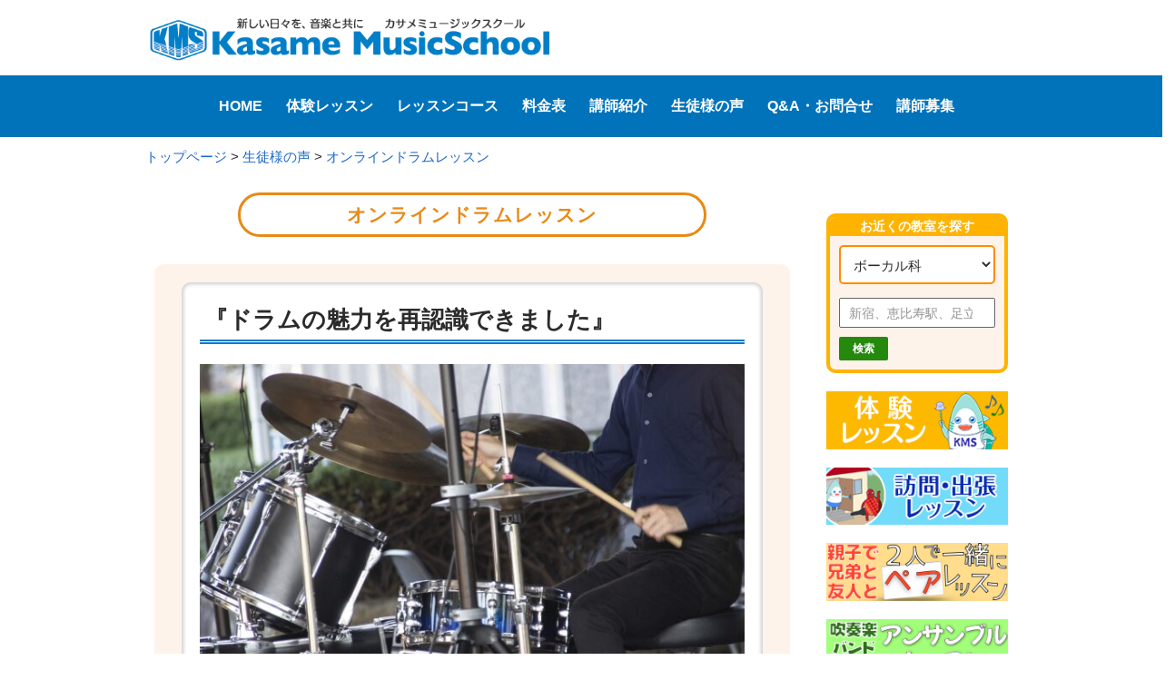

--- FILE ---
content_type: text/html; charset=UTF-8
request_url: https://kasamemusic.com/lessonkamoku/student-onlinedrum
body_size: 14933
content:
<!DOCTYPE html>
<!--[if IE 7]>
<html class="ie ie7" dir="ltr" lang="ja">
<![endif]-->
<!--[if IE 8]>
<html class="ie ie8" dir="ltr" lang="ja">
<![endif]-->
<!--[if !(IE 7) & !(IE 8)]><!-->
<html dir="ltr" lang="ja">
<!--<![endif]-->
<head>
<!-- Google Tag Manager -->
<script>(function(w,d,s,l,i){w[l]=w[l]||[];w[l].push({'gtm.start':
new Date().getTime(),event:'gtm.js'});var f=d.getElementsByTagName(s)[0],
j=d.createElement(s),dl=l!='dataLayer'?'&l='+l:'';j.async=true;j.src=
'https://www.googletagmanager.com/gtm.js?id='+i+dl;f.parentNode.insertBefore(j,f);
})(window,document,'script','dataLayer','GTM-NGZ3QDZ');</script>
<!-- End Google Tag Manager -->


	<meta charset="UTF-8">
	<meta name="viewport" content="width=device-width,initial-scale=1.0">	
	
	<!--[if lt IE 9]>
	<script src="https://kasamemusic.com/wp/wp-content/themes/seki/js/html5.js"></script>
	<![endif]-->
    <script src='//kasamemusic.com/wp/wp-content/cache/wpfc-minified/g4i5v9iu/hra89.js' type="text/javascript"></script>
<!-- <script src="https://kasamemusic.com/wp/wp-content/themes/seki/js/ga.js"></script> -->
    <link href="https://use.fontawesome.com/releases/v5.15.3/css/all.css" rel="stylesheet">
	  <link rel="stylesheet" type="text/css" href="https://cdnjs.cloudflare.com/ajax/libs/Modaal/0.4.4/css/modaal.min.css">
		<style>img:is([sizes="auto" i], [sizes^="auto," i]) { contain-intrinsic-size: 3000px 1500px }</style>
	
		<!-- All in One SEO 4.9.3 - aioseo.com -->
		<title>オンラインドラム | Kasame MusicSchool</title>
	<meta name="robots" content="max-snippet:-1, max-image-preview:large, max-video-preview:-1" />
	<meta name="keywords" content="カサメミュージックスクール,kasamemusicschool,カサメミュージック,kasamemusic,評判,生徒の声,感想,レッスン,lesson,feedback from students,testimonials from students,レビュー,review,student\&#039;s voice,ドラム,drum,オンライン,online,口コミ" />
	<link rel="canonical" href="https://kasamemusic.com/lessonkamoku/student-onlinedrum" />
	<meta name="generator" content="All in One SEO (AIOSEO) 4.9.3" />
		<script type="application/ld+json" class="aioseo-schema">
			{"@context":"https:\/\/schema.org","@graph":[{"@type":"BreadcrumbList","@id":"https:\/\/kasamemusic.com\/lessonkamoku\/student-onlinedrum#breadcrumblist","itemListElement":[{"@type":"ListItem","@id":"https:\/\/kasamemusic.com#listItem","position":1,"name":"\u30db\u30fc\u30e0","item":"https:\/\/kasamemusic.com","nextItem":{"@type":"ListItem","@id":"https:\/\/kasamemusic.com\/lessonkamoku\/student-onlinedrum#listItem","name":"\u30aa\u30f3\u30e9\u30a4\u30f3\u30c9\u30e9\u30e0"}},{"@type":"ListItem","@id":"https:\/\/kasamemusic.com\/lessonkamoku\/student-onlinedrum#listItem","position":2,"name":"\u30aa\u30f3\u30e9\u30a4\u30f3\u30c9\u30e9\u30e0","previousItem":{"@type":"ListItem","@id":"https:\/\/kasamemusic.com#listItem","name":"\u30db\u30fc\u30e0"}}]},{"@type":"CollectionPage","@id":"https:\/\/kasamemusic.com\/lessonkamoku\/student-onlinedrum#collectionpage","url":"https:\/\/kasamemusic.com\/lessonkamoku\/student-onlinedrum","name":"\u30aa\u30f3\u30e9\u30a4\u30f3\u30c9\u30e9\u30e0 | Kasame MusicSchool","inLanguage":"ja","isPartOf":{"@id":"https:\/\/kasamemusic.com\/#website"},"breadcrumb":{"@id":"https:\/\/kasamemusic.com\/lessonkamoku\/student-onlinedrum#breadcrumblist"}},{"@type":"Organization","@id":"https:\/\/kasamemusic.com\/#organization","name":"\u30ab\u30b5\u30e1\u30df\u30e5\u30fc\u30b8\u30c3\u30af\u30b9\u30af\u30fc\u30eb","description":"\u30ae\u30bf\u30fc\u3001\u30d9\u30fc\u30b9\u3001\u30c9\u30e9\u30e0\u3001\u4f5c\u66f2\u3001\u30ad\u30fc\u30dc\u30fc\u30c9\u3001\u30d4\u30a2\u30ce\u3001\u30a6\u30af\u30ec\u30ec\u3001\u30d5\u30eb\u30fc\u30c8\u3001\u30b5\u30c3\u30af\u30b9\u3001\u30c8\u30e9\u30f3\u30da\u30c3\u30c8\u306e\u30ec\u30c3\u30b9\u30f3\u306f\u30ab\u30b5\u30e1\u30df\u30e5\u30fc\u30b8\u30c3\u30af\u30b9\u30af\u30fc\u30eb\uff01","url":"https:\/\/kasamemusic.com\/","telephone":"+81484834899","logo":{"@type":"ImageObject","url":"https:\/\/kasamemusic.com\/wp\/wp-content\/uploads\/logo-small-01.png","@id":"https:\/\/kasamemusic.com\/lessonkamoku\/student-onlinedrum\/#organizationLogo","width":35,"height":30},"image":{"@id":"https:\/\/kasamemusic.com\/lessonkamoku\/student-onlinedrum\/#organizationLogo"}},{"@type":"WebSite","@id":"https:\/\/kasamemusic.com\/#website","url":"https:\/\/kasamemusic.com\/","name":"Kasame MusicSchool","description":"\u30ae\u30bf\u30fc\u3001\u30d9\u30fc\u30b9\u3001\u30c9\u30e9\u30e0\u3001\u4f5c\u66f2\u3001\u30ad\u30fc\u30dc\u30fc\u30c9\u3001\u30d4\u30a2\u30ce\u3001\u30a6\u30af\u30ec\u30ec\u3001\u30d5\u30eb\u30fc\u30c8\u3001\u30b5\u30c3\u30af\u30b9\u3001\u30c8\u30e9\u30f3\u30da\u30c3\u30c8\u306e\u30ec\u30c3\u30b9\u30f3\u306f\u30ab\u30b5\u30e1\u30df\u30e5\u30fc\u30b8\u30c3\u30af\u30b9\u30af\u30fc\u30eb\uff01","inLanguage":"ja","publisher":{"@id":"https:\/\/kasamemusic.com\/#organization"}}]}
		</script>
		<!-- All in One SEO -->

<link rel='dns-prefetch' href='//fonts.googleapis.com' />
<!-- <link rel='stylesheet' id='wp-block-library-css' href='https://kasamemusic.com/wp/wp-includes/css/dist/block-library/style.min.css?ver=6.7.4' type='text/css' media='all' /> -->
<!-- <link rel='stylesheet' id='aioseo/css/src/vue/standalone/blocks/table-of-contents/global.scss-css' href='https://kasamemusic.com/wp/wp-content/plugins/all-in-one-seo-pack/dist/Lite/assets/css/table-of-contents/global.e90f6d47.css?ver=4.9.3' type='text/css' media='all' /> -->
<link rel="stylesheet" type="text/css" href="//kasamemusic.com/wp/wp-content/cache/wpfc-minified/q7vgkbzc/hra89.css" media="all"/>
<style id='classic-theme-styles-inline-css' type='text/css'>
/*! This file is auto-generated */
.wp-block-button__link{color:#fff;background-color:#32373c;border-radius:9999px;box-shadow:none;text-decoration:none;padding:calc(.667em + 2px) calc(1.333em + 2px);font-size:1.125em}.wp-block-file__button{background:#32373c;color:#fff;text-decoration:none}
</style>
<style id='global-styles-inline-css' type='text/css'>
:root{--wp--preset--aspect-ratio--square: 1;--wp--preset--aspect-ratio--4-3: 4/3;--wp--preset--aspect-ratio--3-4: 3/4;--wp--preset--aspect-ratio--3-2: 3/2;--wp--preset--aspect-ratio--2-3: 2/3;--wp--preset--aspect-ratio--16-9: 16/9;--wp--preset--aspect-ratio--9-16: 9/16;--wp--preset--color--black: #000000;--wp--preset--color--cyan-bluish-gray: #abb8c3;--wp--preset--color--white: #ffffff;--wp--preset--color--pale-pink: #f78da7;--wp--preset--color--vivid-red: #cf2e2e;--wp--preset--color--luminous-vivid-orange: #ff6900;--wp--preset--color--luminous-vivid-amber: #fcb900;--wp--preset--color--light-green-cyan: #7bdcb5;--wp--preset--color--vivid-green-cyan: #00d084;--wp--preset--color--pale-cyan-blue: #8ed1fc;--wp--preset--color--vivid-cyan-blue: #0693e3;--wp--preset--color--vivid-purple: #9b51e0;--wp--preset--gradient--vivid-cyan-blue-to-vivid-purple: linear-gradient(135deg,rgba(6,147,227,1) 0%,rgb(155,81,224) 100%);--wp--preset--gradient--light-green-cyan-to-vivid-green-cyan: linear-gradient(135deg,rgb(122,220,180) 0%,rgb(0,208,130) 100%);--wp--preset--gradient--luminous-vivid-amber-to-luminous-vivid-orange: linear-gradient(135deg,rgba(252,185,0,1) 0%,rgba(255,105,0,1) 100%);--wp--preset--gradient--luminous-vivid-orange-to-vivid-red: linear-gradient(135deg,rgba(255,105,0,1) 0%,rgb(207,46,46) 100%);--wp--preset--gradient--very-light-gray-to-cyan-bluish-gray: linear-gradient(135deg,rgb(238,238,238) 0%,rgb(169,184,195) 100%);--wp--preset--gradient--cool-to-warm-spectrum: linear-gradient(135deg,rgb(74,234,220) 0%,rgb(151,120,209) 20%,rgb(207,42,186) 40%,rgb(238,44,130) 60%,rgb(251,105,98) 80%,rgb(254,248,76) 100%);--wp--preset--gradient--blush-light-purple: linear-gradient(135deg,rgb(255,206,236) 0%,rgb(152,150,240) 100%);--wp--preset--gradient--blush-bordeaux: linear-gradient(135deg,rgb(254,205,165) 0%,rgb(254,45,45) 50%,rgb(107,0,62) 100%);--wp--preset--gradient--luminous-dusk: linear-gradient(135deg,rgb(255,203,112) 0%,rgb(199,81,192) 50%,rgb(65,88,208) 100%);--wp--preset--gradient--pale-ocean: linear-gradient(135deg,rgb(255,245,203) 0%,rgb(182,227,212) 50%,rgb(51,167,181) 100%);--wp--preset--gradient--electric-grass: linear-gradient(135deg,rgb(202,248,128) 0%,rgb(113,206,126) 100%);--wp--preset--gradient--midnight: linear-gradient(135deg,rgb(2,3,129) 0%,rgb(40,116,252) 100%);--wp--preset--font-size--small: 13px;--wp--preset--font-size--medium: 20px;--wp--preset--font-size--large: 36px;--wp--preset--font-size--x-large: 42px;--wp--preset--spacing--20: 0.44rem;--wp--preset--spacing--30: 0.67rem;--wp--preset--spacing--40: 1rem;--wp--preset--spacing--50: 1.5rem;--wp--preset--spacing--60: 2.25rem;--wp--preset--spacing--70: 3.38rem;--wp--preset--spacing--80: 5.06rem;--wp--preset--shadow--natural: 6px 6px 9px rgba(0, 0, 0, 0.2);--wp--preset--shadow--deep: 12px 12px 50px rgba(0, 0, 0, 0.4);--wp--preset--shadow--sharp: 6px 6px 0px rgba(0, 0, 0, 0.2);--wp--preset--shadow--outlined: 6px 6px 0px -3px rgba(255, 255, 255, 1), 6px 6px rgba(0, 0, 0, 1);--wp--preset--shadow--crisp: 6px 6px 0px rgba(0, 0, 0, 1);}:where(.is-layout-flex){gap: 0.5em;}:where(.is-layout-grid){gap: 0.5em;}body .is-layout-flex{display: flex;}.is-layout-flex{flex-wrap: wrap;align-items: center;}.is-layout-flex > :is(*, div){margin: 0;}body .is-layout-grid{display: grid;}.is-layout-grid > :is(*, div){margin: 0;}:where(.wp-block-columns.is-layout-flex){gap: 2em;}:where(.wp-block-columns.is-layout-grid){gap: 2em;}:where(.wp-block-post-template.is-layout-flex){gap: 1.25em;}:where(.wp-block-post-template.is-layout-grid){gap: 1.25em;}.has-black-color{color: var(--wp--preset--color--black) !important;}.has-cyan-bluish-gray-color{color: var(--wp--preset--color--cyan-bluish-gray) !important;}.has-white-color{color: var(--wp--preset--color--white) !important;}.has-pale-pink-color{color: var(--wp--preset--color--pale-pink) !important;}.has-vivid-red-color{color: var(--wp--preset--color--vivid-red) !important;}.has-luminous-vivid-orange-color{color: var(--wp--preset--color--luminous-vivid-orange) !important;}.has-luminous-vivid-amber-color{color: var(--wp--preset--color--luminous-vivid-amber) !important;}.has-light-green-cyan-color{color: var(--wp--preset--color--light-green-cyan) !important;}.has-vivid-green-cyan-color{color: var(--wp--preset--color--vivid-green-cyan) !important;}.has-pale-cyan-blue-color{color: var(--wp--preset--color--pale-cyan-blue) !important;}.has-vivid-cyan-blue-color{color: var(--wp--preset--color--vivid-cyan-blue) !important;}.has-vivid-purple-color{color: var(--wp--preset--color--vivid-purple) !important;}.has-black-background-color{background-color: var(--wp--preset--color--black) !important;}.has-cyan-bluish-gray-background-color{background-color: var(--wp--preset--color--cyan-bluish-gray) !important;}.has-white-background-color{background-color: var(--wp--preset--color--white) !important;}.has-pale-pink-background-color{background-color: var(--wp--preset--color--pale-pink) !important;}.has-vivid-red-background-color{background-color: var(--wp--preset--color--vivid-red) !important;}.has-luminous-vivid-orange-background-color{background-color: var(--wp--preset--color--luminous-vivid-orange) !important;}.has-luminous-vivid-amber-background-color{background-color: var(--wp--preset--color--luminous-vivid-amber) !important;}.has-light-green-cyan-background-color{background-color: var(--wp--preset--color--light-green-cyan) !important;}.has-vivid-green-cyan-background-color{background-color: var(--wp--preset--color--vivid-green-cyan) !important;}.has-pale-cyan-blue-background-color{background-color: var(--wp--preset--color--pale-cyan-blue) !important;}.has-vivid-cyan-blue-background-color{background-color: var(--wp--preset--color--vivid-cyan-blue) !important;}.has-vivid-purple-background-color{background-color: var(--wp--preset--color--vivid-purple) !important;}.has-black-border-color{border-color: var(--wp--preset--color--black) !important;}.has-cyan-bluish-gray-border-color{border-color: var(--wp--preset--color--cyan-bluish-gray) !important;}.has-white-border-color{border-color: var(--wp--preset--color--white) !important;}.has-pale-pink-border-color{border-color: var(--wp--preset--color--pale-pink) !important;}.has-vivid-red-border-color{border-color: var(--wp--preset--color--vivid-red) !important;}.has-luminous-vivid-orange-border-color{border-color: var(--wp--preset--color--luminous-vivid-orange) !important;}.has-luminous-vivid-amber-border-color{border-color: var(--wp--preset--color--luminous-vivid-amber) !important;}.has-light-green-cyan-border-color{border-color: var(--wp--preset--color--light-green-cyan) !important;}.has-vivid-green-cyan-border-color{border-color: var(--wp--preset--color--vivid-green-cyan) !important;}.has-pale-cyan-blue-border-color{border-color: var(--wp--preset--color--pale-cyan-blue) !important;}.has-vivid-cyan-blue-border-color{border-color: var(--wp--preset--color--vivid-cyan-blue) !important;}.has-vivid-purple-border-color{border-color: var(--wp--preset--color--vivid-purple) !important;}.has-vivid-cyan-blue-to-vivid-purple-gradient-background{background: var(--wp--preset--gradient--vivid-cyan-blue-to-vivid-purple) !important;}.has-light-green-cyan-to-vivid-green-cyan-gradient-background{background: var(--wp--preset--gradient--light-green-cyan-to-vivid-green-cyan) !important;}.has-luminous-vivid-amber-to-luminous-vivid-orange-gradient-background{background: var(--wp--preset--gradient--luminous-vivid-amber-to-luminous-vivid-orange) !important;}.has-luminous-vivid-orange-to-vivid-red-gradient-background{background: var(--wp--preset--gradient--luminous-vivid-orange-to-vivid-red) !important;}.has-very-light-gray-to-cyan-bluish-gray-gradient-background{background: var(--wp--preset--gradient--very-light-gray-to-cyan-bluish-gray) !important;}.has-cool-to-warm-spectrum-gradient-background{background: var(--wp--preset--gradient--cool-to-warm-spectrum) !important;}.has-blush-light-purple-gradient-background{background: var(--wp--preset--gradient--blush-light-purple) !important;}.has-blush-bordeaux-gradient-background{background: var(--wp--preset--gradient--blush-bordeaux) !important;}.has-luminous-dusk-gradient-background{background: var(--wp--preset--gradient--luminous-dusk) !important;}.has-pale-ocean-gradient-background{background: var(--wp--preset--gradient--pale-ocean) !important;}.has-electric-grass-gradient-background{background: var(--wp--preset--gradient--electric-grass) !important;}.has-midnight-gradient-background{background: var(--wp--preset--gradient--midnight) !important;}.has-small-font-size{font-size: var(--wp--preset--font-size--small) !important;}.has-medium-font-size{font-size: var(--wp--preset--font-size--medium) !important;}.has-large-font-size{font-size: var(--wp--preset--font-size--large) !important;}.has-x-large-font-size{font-size: var(--wp--preset--font-size--x-large) !important;}
:where(.wp-block-post-template.is-layout-flex){gap: 1.25em;}:where(.wp-block-post-template.is-layout-grid){gap: 1.25em;}
:where(.wp-block-columns.is-layout-flex){gap: 2em;}:where(.wp-block-columns.is-layout-grid){gap: 2em;}
:root :where(.wp-block-pullquote){font-size: 1.5em;line-height: 1.6;}
</style>
<!-- <link rel='stylesheet' id='contact-form-7-css' href='https://kasamemusic.com/wp/wp-content/plugins/contact-form-7/includes/css/styles.css?ver=6.1.1' type='text/css' media='all' /> -->
<!-- <link rel='stylesheet' id='DSCF7-front-css-css' href='https://kasamemusic.com/wp/wp-content/plugins/digital-signature-for-contact-form-7/assets/css/front.css?ver=1.0.0' type='text/css' media='all' /> -->
<!-- <link rel='stylesheet' id='jquery-smooth-scroll-css' href='https://kasamemusic.com/wp/wp-content/plugins/jquery-smooth-scroll/css/style.css?ver=6.7.4' type='text/css' media='all' /> -->
<!-- <link rel='stylesheet' id='quiz-maker-css' href='https://kasamemusic.com/wp/wp-content/plugins/quiz-maker/public/css/quiz-maker-public.css?ver=6.7.1.1' type='text/css' media='all' /> -->
<link rel="stylesheet" type="text/css" href="//kasamemusic.com/wp/wp-content/cache/wpfc-minified/8huf6qav/hra89.css" media="all"/>
<link rel='stylesheet' id='twentyfourteen-lato-css' href='//fonts.googleapis.com/css?family=Lato%3A300%2C400%2C700%2C900%2C300italic%2C400italic%2C700italic' type='text/css' media='all' />
<!-- <link rel='stylesheet' id='genericons-css' href='https://kasamemusic.com/wp/wp-content/themes/seki/genericons/genericons.css?ver=3.0.3' type='text/css' media='all' /> -->
<!-- <link rel='stylesheet' id='twentyfourteen-style-css' href='https://kasamemusic.com/wp/wp-content/themes/seki/style.css?ver=6.7.4' type='text/css' media='all' /> -->
<link rel="stylesheet" type="text/css" href="//kasamemusic.com/wp/wp-content/cache/wpfc-minified/1b8x8z1w/hra89.css" media="all"/>
<!--[if lt IE 9]>
<link rel='stylesheet' id='twentyfourteen-ie-css' href='https://kasamemusic.com/wp/wp-content/themes/seki/css/ie.css?ver=20131205' type='text/css' media='all' />
<![endif]-->
<!-- <link rel='stylesheet' id='wp-pagenavi-css' href='https://kasamemusic.com/wp/wp-content/plugins/wp-pagenavi/pagenavi-css.css?ver=2.70' type='text/css' media='all' /> -->
<link rel="stylesheet" type="text/css" href="//kasamemusic.com/wp/wp-content/cache/wpfc-minified/q7c7y8jf/hra89.css" media="all"/>
<!-- <link rel='stylesheet' id='jquery-ui-smoothness-css' href='https://kasamemusic.com/wp/wp-content/plugins/contact-form-7/includes/js/jquery-ui/themes/smoothness/jquery-ui.min.css?ver=1.12.1' type='text/css' media='screen' /> -->
<link rel="stylesheet" type="text/css" href="//kasamemusic.com/wp/wp-content/cache/wpfc-minified/9atmglis/hra89.css" media="screen"/>
<script src='//kasamemusic.com/wp/wp-content/cache/wpfc-minified/lmsdklo2/hra89.js' type="text/javascript"></script>
<!-- <script type="text/javascript" src="https://kasamemusic.com/wp/wp-includes/js/jquery/jquery.min.js?ver=3.7.1" id="jquery-core-js"></script> -->
<!-- <script type="text/javascript" src="https://kasamemusic.com/wp/wp-includes/js/jquery/jquery-migrate.min.js?ver=3.4.1" id="jquery-migrate-js"></script> -->
<!-- <script type="text/javascript" src="https://kasamemusic.com/wp/wp-content/plugins/digital-signature-for-contact-form-7/assets/js/digital_signature_pad.js?ver=1.0.0" id="DSCF7-jquery-sign-js-js"></script> -->
<link rel="https://api.w.org/" href="https://kasamemusic.com/wp-json/" /><!-- <script src="https://kasamemusic.com/wp/wp-content/themes/seki/js/ajaxzip3.js" charset="UTF-8"></script> -->
    <script type="text/javascript">
    jQuery(function($){
    $("#zip").attr('onKeyUp', 'AjaxZip3.zip2addr(this,\'\',\'address\',\'address\');');
	$("#zip2").attr('onKeyUp', 'AjaxZip3.zip2addr(this,\'\',\'address2\',\'address2\');');
})</script><meta name="robots" content="noindex,follow" /><meta name="thumbnail" content="https://kasamemusic.com/wp/wp-content/uploads/cbedc6d8398becbfc630fcc885a60033-9-e1690775494301.jpg" /><link rel="icon" href="https://kasamemusic.com/wp/wp-content/uploads/cropped-logo4-1-32x32.jpg" sizes="32x32" />
<link rel="icon" href="https://kasamemusic.com/wp/wp-content/uploads/cropped-logo4-1-192x192.jpg" sizes="192x192" />
<link rel="apple-touch-icon" href="https://kasamemusic.com/wp/wp-content/uploads/cropped-logo4-1-180x180.jpg" />
<meta name="msapplication-TileImage" content="https://kasamemusic.com/wp/wp-content/uploads/cropped-logo4-1-270x270.jpg" />
		<style type="text/css" id="wp-custom-css">
			/* ボタンの色 */
.taiken-link-02 a {
	background-color:#3256a8;
}
/* マウスオーバー時の色 */
.taiken-link-02 a:hover {
	background-color:#328ba8;
}
/* レッスン料金のプラン名 */
.ryokin-plan {
	font-size:120%;
}
/* recaptchaバッジ非表示 */
.grecaptcha-badge { visibility: hidden; }

/* アニメーション */
.fade-in {
  opacity: 0;
  transform: translateY(30px);
  transition: all 0.8s ease-out;
}

.fade-in.visible {
  opacity: 1;
  transform: translateY(0);
}

.fade-in-up {
  opacity: 0;
  transform: translateY(30px);
  transition: all 0.8s ease-out;
}
.fade-in-up.in-view {
  opacity: 1;
  transform: translateY(0);
}


.fade-in-left {
  opacity: 0;
  transform: translateX(-30px);
  transition: all 0.8s ease-out;
}
.fade-in-left.in-view {
  opacity: 1;
  transform: translateX(0);
}



.zoom-in {
  opacity: 0;
  transform: scale(0.95);
  transition: all 0.6s ease-out;
}
.zoom-in.in-view {
  opacity: 1;
  transform: scale(1);
}


.slide-up-fade {
  opacity: 0;
  transform: translateY(40px);
  transition: opacity 0.6s ease, transform 0.6s ease;
}
.slide-up-fade.in-view {
  opacity: 1;
  transform: translateY(0);
}


.flip-in {
  opacity: 0;
  transform: rotateY(90deg);
  transition: transform 0.8s ease, opacity 0.8s ease;
  transform-origin: left;
}
.flip-in.in-view {
  opacity: 1;
  transform: rotateY(0deg);
}

/* ズームインなどの動き */

.cta-button {
  display: block;
  margin: 1em auto;
  padding: 1em 1.5em;
  font-size: 1.1em;
  font-weight: bold;
  text-align: center;
  border-radius: 8px;
  color: #fff;
  text-decoration: none;
  transform: scale(0.95);
  opacity: 0;
  animation: zoomIn 0.8s ease-out forwards;
  transition: transform 0.3s ease;
}
.entry-content a.cta-button {
text-decoration: none;
	}

.cta-button:hover {
  transform: scale(1.05);
}

.cta-button.orange {
  background-color: #f59e0b;
}
.cta-button.green {
  background-color: #22c55e;
}

@keyframes zoomIn {
  from {
    opacity: 0;
    transform: scale(0.8);
  }
  to {
    opacity: 1;
    transform: scale(1);
  }
}

cta-button.shake:hover {
  animation: shake 0.4s ease-in-out;
}
@keyframes shake {
  0% { transform: translateX(0); }
  25% { transform: translateX(-4px); }
  50% { transform: translateX(4px); }
  75% { transform: translateX(-4px); }
  100% { transform: translateX(0); }
}


.cta-button.pulse {
  animation: pulse 1.5s infinite ease-in-out;
}
@keyframes pulse {
  0%, 100% { opacity: 1; }
  50% { opacity: 0.7; }
}
.bnr-pc { display: block; }
.bnr-sp { display: none; }

@media screen and (max-width: 768px) {
  .bnr-pc { display: none !important; }
  .bnr-sp { display: block !important; }
}		</style>
		</head>

<body class="archive tax-lessonkamoku term-student-onlinedrum term-443 metaslider-plugin group-blog header-image list-view footer-widgets " id="%e3%80%8e%e9%9f%b3%e6%a5%bd%e7%90%86%e8%ab%96%e3%82%84%e3%83%86%e3%82%af%e3%83%8b%e3%83%83%e3%82%af%e3%81%aa%e3%81%a9%e3%82%92%e3%82%8f%e3%81%8b%e3%82%8a%e3%82%84%e3%81%99%e3%81%8f%e6%95%99-10-2-2-62">
<!-- Google Tag Manager (noscript) -->
<noscript><iframe src="https://www.googletagmanager.com/ns.html?id=GTM-NGZ3QDZ"
height="0" width="0" style="display:none;visibility:hidden"></iframe></noscript>
<!-- End Google Tag Manager (noscript) -->

<div id="page" class="hfeed site">


<header id="masthead" class="site-header" role="banner">
		
		<div class="header-main clearfix">
<div class="site-title"><a href="https://kasamemusic.com/" rel="home"><img src="https://kasamemusic.com/wp/wp-content/themes/seki/images/kms-top-logo.png" width="300" alt="Kasame MusicSchool" class="top-logo-img"></a></div>







<div class="nav-back no-sp">
<nav id="navTop" class="navigationTop">
 <div class="menu-global_menu-container"><ul id="menu-global_menu" class="menu"><li id="menu-item-19" class="menu-item menu-item-type-post_type menu-item-object-page menu-item-home menu-item-19"><a href="https://kasamemusic.com/">HOME</a></li>
<li id="menu-item-73802" class="menu-item menu-item-type-post_type menu-item-object-page menu-item-73802"><a href="https://kasamemusic.com/taiken-detail-form">体験レッスン</a></li>
<li id="menu-item-166296" class="menu-item menu-item-type-post_type menu-item-object-page menu-item-166296"><a href="https://kasamemusic.com/lesson-course">レッスンコース</a></li>
<li id="menu-item-16171" class="menu-item menu-item-type-post_type menu-item-object-page menu-item-16171"><a href="https://kasamemusic.com/price">料金表</a></li>
<li id="menu-item-23609" class="menu-item menu-item-type-post_type menu-item-object-page menu-item-23609"><a href="https://kasamemusic.com/koshilist">講師紹介</a></li>
<li id="menu-item-80" class="menu-item menu-item-type-post_type menu-item-object-page menu-item-80"><a href="https://kasamemusic.com/message">生徒様の声</a></li>
<li id="menu-item-81" class="menu-item menu-item-type-post_type menu-item-object-page menu-item-81"><a href="https://kasamemusic.com/faq">Q&#038;A・お問合せ</a></li>
<li id="menu-item-82" class="menu-item menu-item-type-post_type menu-item-object-page menu-item-82"><a href="https://kasamemusic.com/koshi">講師募集</a></li>
</ul></div></nav>
	<div style="clear:both;"></div>	</div>	
</div><!--//header-mainここまで -->

<!-- スマホフッターメニュー -->
<div class="header-item no-pc">
<div class="header-nav js-dropdown sp-menu-bottom">
<!--スマホ用トグルボタン01-->
<div class="side-menu-btn no-pc">
  <div class="side-menu__btn--clip">
    <div class="trigger">
	<div class="trigger-inner">
      <span class="pointbar top"></span>
      <span class="pointbar mid"></span>
      <span class="pointbar bot"></span>
    </div>
	</div>
  </div>
</div>
<!--/スマホ用トグルボタン01-->
</div>
<!--スマホ用折りたたみメニュー01-->
<div class="sp-menu-bottom02">
<div class="drawer side-menu no-pc">
	<section class="sp-area btm-menu-list">
		<div id="nav_menu-2" class="widget widget_nav_menu no-pc"><div class="menu-toggle-menu-list-container"><ul id="menu-toggle-menu-list" class="menu"><li id="menu-item-83143" class="menu-item menu-item-type-post_type menu-item-object-page menu-item-home menu-item-83143"><a href="https://kasamemusic.com/">HOME</a></li>
<li id="menu-item-83144" class="menu-item menu-item-type-post_type menu-item-object-page menu-item-83144"><a href="https://kasamemusic.com/taiken-detail-form">体験レッスン</a></li>
<li id="menu-item-166454" class="menu-item menu-item-type-post_type menu-item-object-page menu-item-166454"><a href="https://kasamemusic.com/lesson-course">レッスンコース一覧</a></li>
<li id="menu-item-83148" class="menu-item menu-item-type-post_type menu-item-object-page menu-item-83148"><a href="https://kasamemusic.com/price">料金表</a></li>
<li id="menu-item-83149" class="menu-item menu-item-type-post_type menu-item-object-page menu-item-83149"><a href="https://kasamemusic.com/koshilist">講師紹介</a></li>
<li id="menu-item-83150" class="menu-item menu-item-type-custom menu-item-object-custom menu-item-83150"><a href="https://kasamemusic.com/message">生徒様の声</a></li>
<li id="menu-item-83151" class="menu-item menu-item-type-post_type menu-item-object-page menu-item-83151"><a href="https://kasamemusic.com/faq">Q&#038;A・お問い合わせ</a></li>
<li id="menu-item-83152" class="menu-item menu-item-type-post_type menu-item-object-page menu-item-83152"><a href="https://kasamemusic.com/koshi">講師募集</a></li>
</ul></div></div>	</section>
</div>
</div>
<!--/スマホ用折りたたみメニュー01-->
<div class="header-nav sp-taiken-bottom">
<!--スマホ用トグルボタン02-->
<div class="side-menu-btn02 no-pc">

  <div class="side-menu__btn--clip">
    <div class="trigger">
	<i class="fas fa-music fa-lg"></i>
	<div class="trigger-inner">

     <span class="pointbar top"></span>
      <span class="pointbar mid"></span>
      <span class="pointbar bot"></span>
</div>
	</div>
  </div>
</div>
<!--/スマホ用トグルボタン02-->
</div>
<!--スマホ用折りたたみメニュー02-->
<div class="sp-taiken-bottom02">
<div class="drawer02 side-menu no-pc">
<section class="sp-area">
<div class="taiken-link"><a href="https://my.ptsc.jp/kasamemusic/inquiry?i=taiken-main" target="_blank" rel="noopener">♪スタジオ（対面）体験レッスン</a></div>
<div class="taiken-link"><a href="https://kasamemusic.com/skype-lesson#link2">♪オンライン 体験レッスン</a></div>
<div class="taiken-link"><a href="https://kasamemusic.com/visit#taikenform">♪出張・訪問 体験レッスン</a></div>
</section>
</div>
</div>
<!--/スマホ用折りたたみメニュー02-->
<div class="header-nav sp-search-bottom">
<div class="taiken-header-btn"><a href="https://kasamemusic.com/#topform">
<i class="fas fa-search fa-lg"></i><br><span class="sp-header-taikentext">教室検索</span></a></div>
</div><!-- /.header-nav -->
</div><!-- /.header-item -->
		
				<img src="https://kasamemusic.com/wp/wp-content/themes/seki/images/sub.jpg" width="960" alt="カサメミュージックスクール" id="school-img" />
		                </header><!-- #masthead -->

	<div id="main" class="site-main">


<!-- Global site tag (gtag.js) - Google Analytics -->
<script async src="https://www.googletagmanager.com/gtag/js?id=UA-155392442-1"></script>
<script>
  window.dataLayer = window.dataLayer || [];
  function gtag(){dataLayer.push(arguments);}
  gtag('js', new Date());

  gtag('config', 'UA-155392442-1');
</script>


<p><a href="https://kasamemusic.com">トップページ</a> > <a href="https://kasamemusic.com/message/">生徒様の声</a> > <a href="https://kasamemusic.com/lessonkamoku/student-onlinedrum">オンラインドラムレッスン</a></p>

	<section id="primary" class="content-area">
		<div id="content" class="site-content" role="main">

			
<p class="nyukaikin-kakomi">オンラインドラムレッスン</p>

								<div class="taiken-annai">

<div class="taiken-box voice-box">
        <h1 class="entry-title">『ドラムの魅力を再認識できました』</h1>
        <div class="entry-meta">
                    </div><!-- .entry-meta -->

    <div class="entry-content">
        <p><img fetchpriority="high" decoding="async" src="https://kasamemusic.com/wp/wp-content/uploads/cbedc6d8398becbfc630fcc885a60033-9-e1690775494301.jpg" alt="生徒の声_ドラム" width="640" height="427" class="aligncenter size-full wp-image-107657" srcset="https://kasamemusic.com/wp/wp-content/uploads/cbedc6d8398becbfc630fcc885a60033-9-e1690775494301.jpg 640w, https://kasamemusic.com/wp/wp-content/uploads/cbedc6d8398becbfc630fcc885a60033-9-e1690775494301-300x200.jpg 300w" sizes="(max-width: 640px) 100vw, 640px" /><br />
丁寧で親切な対応で気持ちよく体験レッスンを受講できました。体験レッスンではドラムの魅力を再認識できました。楽しくレッスンが受けられそうな気がするので入会を決めました。</p>
<p style="text-align: center;"><img decoding="async" class="alignnone size-full wp-image-19325" src="https://kasamemusic.com/wp/wp-content/uploads/logo-small-01.png" alt="" width="35" height="30" /> H.S 様 (60代/男性/オンライン) <img decoding="async" class="alignnone size-full wp-image-19325" src="https://kasamemusic.com/wp/wp-content/uploads/logo-small-01.png" alt="" width="35" height="30" /></p>
    </div><!-- .entry-content -->

</div></div>
   
<div class="taiken-link"><a href="https://kasamemusic.com/taiken-form">♪体験レッスンのお申し込みはこちらから♪</a></div>
<div class="online-link"><a href="https://kasamemusic.com/skype-lesson">♪オンラインレッスンのお申し込みはこちらから♪</a></div>
    

							<div class="taiken-annai">

<div class="taiken-box voice-box">
        <h1 class="entry-title">『子供目線で楽しくレッスンを進めてくださいました』</h1>
        <div class="entry-meta">
                    </div><!-- .entry-meta -->

    <div class="entry-content">
        <p><img decoding="async" src="https://kasamemusic.com/wp/wp-content/uploads/509c6f0721216a1f178b63a77dd33fce-1-e1621911764624.jpg" alt="" width="580" height="387" class="aligncenter size-full wp-image-40694" srcset="https://kasamemusic.com/wp/wp-content/uploads/509c6f0721216a1f178b63a77dd33fce-1-e1621911764624.jpg 580w, https://kasamemusic.com/wp/wp-content/uploads/509c6f0721216a1f178b63a77dd33fce-1-e1621911764624-300x200.jpg 300w" sizes="(max-width: 580px) 100vw, 580px" /><br />
先生が子供目線で楽しくレッスンを進めてくださったので、息子も続けたい！という気持ちになった様です。ありがとうございます。<br />
ドラムのセッティングについては知りませんでしたので、セッティングから教えて下さったのでありがたかったです。<br />
月に何回かを自分たちで決められる点も良かったです。</p>
<p style="text-align: center;"><img loading="lazy" decoding="async" class="alignnone size-full wp-image-19325" src="https://kasamemusic.com/wp/wp-content/uploads/logo-small-01.png" alt="" width="35" height="30" /> ドラム科：なかじまはじめ先生クラス / Y.S様（10代/男性）<img loading="lazy" decoding="async" class="alignnone size-full wp-image-19325" src="https://kasamemusic.com/wp/wp-content/uploads/logo-small-01.png" alt="" width="35" height="30" /></p>
<h5 style="text-align: center;"><a href="https://kasamemusic.com/teacher/nakazimahazime-lesson">【なかじま先生のレッスン内容＆プロフィールを見る】</a></h5>
    </div><!-- .entry-content -->

</div></div>
   
<div class="taiken-link"><a href="https://kasamemusic.com/taiken-form">♪体験レッスンのお申し込みはこちらから♪</a></div>
<div class="online-link"><a href="https://kasamemusic.com/skype-lesson">♪オンラインレッスンのお申し込みはこちらから♪</a></div>
    

							<div class="taiken-annai">

<div class="taiken-box voice-box">
        <h1 class="entry-title">『どんどん上手くなっている感じがしてとてもドラムが楽しいです』</h1>
        <div class="entry-meta">
                    </div><!-- .entry-meta -->

    <div class="entry-content">
        <p><img loading="lazy" decoding="async" src="https://kasamemusic.com/wp/wp-content/uploads/3422dab8408487e150dd0ae627ac6746-e1618107871410.jpg" alt="" width="517" height="345" class="aligncenter size-full wp-image-38094" srcset="https://kasamemusic.com/wp/wp-content/uploads/3422dab8408487e150dd0ae627ac6746-e1618107871410.jpg 517w, https://kasamemusic.com/wp/wp-content/uploads/3422dab8408487e150dd0ae627ac6746-e1618107871410-300x200.jpg 300w" sizes="auto, (max-width: 517px) 100vw, 517px" /><br />
今まで練習していて全然上手くならなかったのですが、先生のレッスンを受けてから自分が上手くできていなかった原因がわかり、そこを直しただけで驚くほど体が動くようになって他のできなかったフレーズもできるようになってびっくりしました。どんどん上手くなっている感じがしてとてもドラムが楽しいです！</p>
<p style="text-align: center;"><img loading="lazy" decoding="async" class="alignnone size-full wp-image-19325" src="https://kasamemusic.com/wp/wp-content/uploads/logo-small-01.png" alt="" width="35" height="30" /> ドラム科：粟野耀太クラス / N.A 様（30代/男性/会社員）<img loading="lazy" decoding="async" class="alignnone size-full wp-image-19325" src="https://kasamemusic.com/wp/wp-content/uploads/logo-small-01.png" alt="" width="35" height="30" /></p>
<h5 style="text-align: center;"><a href="https://kasamemusic.com/teacher/awano-youta-drum-lesson">【粟野先生のレッスン内容＆プロフィールを見る】</a></h5>
    </div><!-- .entry-content -->

</div></div>
   
<div class="taiken-link"><a href="https://kasamemusic.com/taiken-form">♪体験レッスンのお申し込みはこちらから♪</a></div>
<div class="online-link"><a href="https://kasamemusic.com/skype-lesson">♪オンラインレッスンのお申し込みはこちらから♪</a></div>
    

							<div class="taiken-annai">

<div class="taiken-box voice-box">
        <h1 class="entry-title">『素人から3ヶ月で3曲叩けるまでになれました』</h1>
        <div class="entry-meta">
                    </div><!-- .entry-meta -->

    <div class="entry-content">
        <p><img loading="lazy" decoding="async" src="https://kasamemusic.com/wp/wp-content/uploads/265c5485802da9c850bc813fd16ca4f8-e1618996252692.jpg" alt="" width="472" height="315" class="aligncenter size-full wp-image-38999" srcset="https://kasamemusic.com/wp/wp-content/uploads/265c5485802da9c850bc813fd16ca4f8-e1618996252692.jpg 472w, https://kasamemusic.com/wp/wp-content/uploads/265c5485802da9c850bc813fd16ca4f8-e1618996252692-300x200.jpg 300w" sizes="auto, (max-width: 472px) 100vw, 472px" /><br />
突然仕事でドラムを叩かなければいけなくなって、先生にお願いしたのですが、分かりやすく教えていただいて、本番までになんとか間に合わせることができました。準備期間3ヶ月の中で素人から3曲叩けるまでになれたのは先生の協力のおかげでした。</p>
<p style="text-align: center;"><img loading="lazy" decoding="async" class="alignnone size-full wp-image-19325" src="https://kasamemusic.com/wp/wp-content/uploads/logo-small-01.png" alt="" width="35" height="30" /> ドラム科：粟野耀太クラス / S.T 様（20代/女性/芸能関係）<img loading="lazy" decoding="async" class="alignnone size-full wp-image-19325" src="https://kasamemusic.com/wp/wp-content/uploads/logo-small-01.png" alt="" width="35" height="30" /></p>
<h5 style="text-align: center;"><a href="https://kasamemusic.com/teacher/awano-youta-drum-lesson">【粟野先生のレッスン内容＆プロフィールを見る】</a></h5>
    </div><!-- .entry-content -->

</div></div>
   
<div class="taiken-link"><a href="https://kasamemusic.com/taiken-form">♪体験レッスンのお申し込みはこちらから♪</a></div>
<div class="online-link"><a href="https://kasamemusic.com/skype-lesson">♪オンラインレッスンのお申し込みはこちらから♪</a></div>
    

							<div class="taiken-annai">

<div class="taiken-box voice-box">
        <h1 class="entry-title">『セッション仲間とセッションするのがどんどん楽しくなりました』</h1>
        <div class="entry-meta">
                    </div><!-- .entry-meta -->

    <div class="entry-content">
        <p><img loading="lazy" decoding="async" src="https://kasamemusic.com/wp/wp-content/uploads/509c6f0721216a1f178b63a77dd33fce-e1620723829458.jpg" alt="" width="716" height="477" class="aligncenter size-full wp-image-39995" srcset="https://kasamemusic.com/wp/wp-content/uploads/509c6f0721216a1f178b63a77dd33fce-e1620723829458.jpg 716w, https://kasamemusic.com/wp/wp-content/uploads/509c6f0721216a1f178b63a77dd33fce-e1620723829458-300x200.jpg 300w" sizes="auto, (max-width: 716px) 100vw, 716px" /><br />
先生に教わってからたくさん色々なフレーズを知れてセッション仲間とセッションするのがどんどん楽しくなりました。あと音が良くなったって言われたのもとても嬉しかったです。</p>
<p style="text-align: center;"><img loading="lazy" decoding="async" class="alignnone size-full wp-image-19325" src="https://kasamemusic.com/wp/wp-content/uploads/logo-small-01.png" alt="" width="35" height="30" /> ドラム科：粟野耀太クラス / O.T 様（60代/男性/パート）<img loading="lazy" decoding="async" class="alignnone size-full wp-image-19325" src="https://kasamemusic.com/wp/wp-content/uploads/logo-small-01.png" alt="" width="35" height="30" /></p>
<h5 style="text-align: center;"><a href="https://kasamemusic.com/teacher/awano-youta-drum-lesson">【粟野先生のレッスン内容＆プロフィールを見る】</a></h5>
    </div><!-- .entry-content -->

</div></div>
   
<div class="taiken-link"><a href="https://kasamemusic.com/taiken-form">♪体験レッスンのお申し込みはこちらから♪</a></div>
<div class="online-link"><a href="https://kasamemusic.com/skype-lesson">♪オンラインレッスンのお申し込みはこちらから♪</a></div>
    

							<div class="taiken-annai">

<div class="taiken-box voice-box">
        <h1 class="entry-title">『この人に教えてもらえれば確実に上手くなると思いました！』</h1>
        <div class="entry-meta">
                    </div><!-- .entry-meta -->

    <div class="entry-content">
        <p><img loading="lazy" decoding="async" src="https://kasamemusic.com/wp/wp-content/uploads/683acd4f0deee384b5fced7beff5d323-1-e1618108007935.jpg" alt="" width="977" height="650" class="aligncenter size-full wp-image-38095" srcset="https://kasamemusic.com/wp/wp-content/uploads/683acd4f0deee384b5fced7beff5d323-1-e1618108007935.jpg 977w, https://kasamemusic.com/wp/wp-content/uploads/683acd4f0deee384b5fced7beff5d323-1-e1618108007935-300x200.jpg 300w, https://kasamemusic.com/wp/wp-content/uploads/683acd4f0deee384b5fced7beff5d323-1-e1618108007935-768x511.jpg 768w" sizes="auto, (max-width: 977px) 100vw, 977px" /><br />
スタジオの雰囲気は悪くなかったです！<br />
講師の先生は優しく聞いたことや聞きたかったことを的確に教えてくれる素晴らしい先生でした！<br />
やはり現役のプロドラマーの方のプレイや話など凄くためになり基礎の大切さをこの身に感じました！<br />
この人に教えてもらえれば確実に上手くなると思いました！</p>
<p style="text-align: center;"><img loading="lazy" decoding="async" class="alignnone size-full wp-image-19325" src="https://kasamemusic.com/wp/wp-content/uploads/logo-small-01.png" alt="" width="35" height="30" /> ドラム科：関優梨子先生クラス  / O.Y様(30代 男性)<img loading="lazy" decoding="async" class="alignnone size-full wp-image-19325" src="https://kasamemusic.com/wp/wp-content/uploads/logo-small-01.png" alt="" width="35" height="30" /></p>
    </div><!-- .entry-content -->

</div></div>
   
<div class="taiken-link"><a href="https://kasamemusic.com/taiken-form">♪体験レッスンのお申し込みはこちらから♪</a></div>
<div class="online-link"><a href="https://kasamemusic.com/skype-lesson">♪オンラインレッスンのお申し込みはこちらから♪</a></div>
    

							<div class="taiken-annai">

<div class="taiken-box voice-box">
        <h1 class="entry-title">『基本的なことからわかりやすく教えていただきました』</h1>
        <div class="entry-meta">
                    </div><!-- .entry-meta -->

    <div class="entry-content">
        <p><img loading="lazy" decoding="async" src="https://kasamemusic.com/wp/wp-content/uploads/509c6f0721216a1f178b63a77dd33fce-e1621322234663.png" alt="" width="453" height="302" class="aligncenter size-full wp-image-40499" srcset="https://kasamemusic.com/wp/wp-content/uploads/509c6f0721216a1f178b63a77dd33fce-e1621322234663.png 453w, https://kasamemusic.com/wp/wp-content/uploads/509c6f0721216a1f178b63a77dd33fce-e1621322234663-300x200.png 300w" sizes="auto, (max-width: 453px) 100vw, 453px" /><br />
オンラインでドラムレッスン受けましたが、とても優しく丁寧に、基本的なことからわかりやすく教えていただきました。</p>
<p style="text-align: center;"><img loading="lazy" decoding="async" class="alignnone size-full wp-image-19325" src="https://kasamemusic.com/wp/wp-content/uploads/logo-small-01.png" alt="" width="35" height="30" /> オンラインドラム科：関優梨子先生クラス  / T様(30代 女性)<img loading="lazy" decoding="async" class="alignnone size-full wp-image-19325" src="https://kasamemusic.com/wp/wp-content/uploads/logo-small-01.png" alt="" width="35" height="30" /></p>
    </div><!-- .entry-content -->

</div></div>
   
<div class="taiken-link"><a href="https://kasamemusic.com/taiken-form">♪体験レッスンのお申し込みはこちらから♪</a></div>
<div class="online-link"><a href="https://kasamemusic.com/skype-lesson">♪オンラインレッスンのお申し込みはこちらから♪</a></div>
    

				</div><!-- #content -->
	</section><!-- #primary -->

<div id="secondary">
	<div class="widget-campaign" role="complementary">
		<aside id="text-5" class="widget widget_text">			<div class="textwidget"><!-- サイドバーで使用 -->

<form role="search" method="get" id="searchform" class="search-form" target="_blank" action="https://kasamemusic.com/">

  <label class="screen-reader-text" for="s"></label>

<div class="top-search">      
<h3>お近くの教室を探す</h3>

<div class="search-area-space-sidebar">

<select name="post_type" class="top-select">
 <option value="vocal">ボーカル科</option>
 <option value="guitar">ギター科</option>
 <option value="bass">ベース科</option>
 <option value="drum">ドラム科</option>
 <option value="composition">作曲・DTM科</option>
 <option value="keyboard">キーボード科</option>
 <option value="piano">ピアノ科</option>
 <option value="ukulele">ウクレレ科</option>
 <option value="flute">フルート科</option>
 <option value="clarinet">クラリネット科</option>
 <option value="oboe">オーボエ科</option>
 <option value="fagott">ファゴット科</option>
 <option value="saxophone">サックス科</option>
 <option value="trumpet">トランペット科</option>
 <option value="trombone">トロンボーン科</option>
 <option value="horn">ホルン科</option>
 <option value="euphonium">ユーフォニアム科</option>
 <option value="tuba">チューバ科</option>
 <option value="violin">ヴァイオリン科</option>
 <option value="viola">ヴィオラ科</option>
 <option value="cello">チェロ科</option>
 <option value="contrabass">コントラバス科</option>
 <option value="singing">声楽科</option>
 <option value="cajon">カホン科</option>
 <option value="tonguedrum">タングドラム科</option>
 <option value="percussion">パーカッション科</option>
 <option value="hikigatari">弾き語り科</option>
 <option value="cavaquinho">カヴァキーニョ科</option>
 <option value="enka">演歌科</option>
 <option value="shamisen">三味線科</option>
 <option value="koto">箏科</option>
 <option value="wadaiko">和太鼓科</option>
 <option value="fue">篠笛科</option>
 <option value="recorder">リコーダー科</option>
 <option value="solfege">ソルフェージュ・楽典科</option>
 <option value="musictheory">ポピュラー音楽理論科</option>
 <option value="jazztheory">ジャズ理論科</option>
 <option value="eartraining">イヤートレーニング科</option>
 <option value="eurhythmics">リトミック科</option>
</select>
<br>
  <input type="search" class="search-field" value="" placeholder="新宿、恵比寿駅、足立区、武蔵野市など" name="s" id="s" />

<br>
        <input type="submit" value="検索" class="search-btn" />
</div>
</div>

</form>
</div>
		</aside><aside id="text-6" class="widget widget_text">			<div class="textwidget"><section id="right_ad"><a href="https://kasamemusic.com/taiken-detail-form"><img loading="lazy" decoding="async" class="alignnone size-full wp-image-21865" src="https://kasamemusic.com/wp/wp-content/uploads/side-taiken-02.png" alt="体験レッスン" width="220" height="70" /></a><br />
<a href="https://kasamemusic.com/visit"><img loading="lazy" decoding="async" class="alignnone size-full wp-image-69471" src="https://kasamemusic.com/wp/wp-content/uploads/homon-bannar.png" alt="訪問・出張レッスン" width="220" height="70" /></a><br />
<a href="https://kasamemusic.com/pairlesson"><img loading="lazy" decoding="async" class="alignnone size-full wp-image-116928" src="https://kasamemusic.com/wp/wp-content/uploads/7f7fca42e84aae01d2f7b72e9272b179.png" alt="ペアレッスン" width="220" height="70" /></a><br />
<a title="アンサンブル" href="https://kasamemusic.com/ensemble"><img loading="lazy" decoding="async" class="alignnone size-full wp-image-116928" src="https://kasamemusic.com/wp/wp-content/uploads/fda54322880875f7a73457921b270bf7.png" alt="アンサンブルバナー" width="220" height="70" /></a><br />
<a href="https://www.youtube.com/channel/UCIzNqTyPqIT5IqrdYoEYixw"><img loading="lazy" decoding="async" class="alignnone size-medium wp-image-91287" src="https://kasamemusic.com/wp/wp-content/uploads/f08c0ee1b6077c4e8c298284d0838702-300x95.png" alt="youtubeチャンネル" width="220" height="70" srcset="https://kasamemusic.com/wp/wp-content/uploads/f08c0ee1b6077c4e8c298284d0838702-300x95.png 300w, https://kasamemusic.com/wp/wp-content/uploads/f08c0ee1b6077c4e8c298284d0838702-1024x326.png 1024w, https://kasamemusic.com/wp/wp-content/uploads/f08c0ee1b6077c4e8c298284d0838702-768x244.png 768w, https://kasamemusic.com/wp/wp-content/uploads/f08c0ee1b6077c4e8c298284d0838702.png 1069w" sizes="auto, (max-width: 220px) 100vw, 220px" /></a><br />
<a title="生徒様の声" href="https://kasamemusic.com/message"><img loading="lazy" decoding="async" class="alignnone size-full wp-image-38467" src="https://kasamemusic.com/wp/wp-content/uploads/seito-banner.png" alt="" width="220" height="70" /></a><br />
<a href="https://kasamemusic.com/faq"><img loading="lazy" decoding="async" class="alignnone size-full wp-image-21794" src="https://kasamemusic.com/wp/wp-content/uploads/side-faq-01.png" alt="よくあるご質問" width="220" height="70" /></a><br />
<a href="https://kasamemusic.com/info/35582.html"><img loading="lazy" decoding="async" class="alignnone size-full wp-image-40222" src="https://kasamemusic.com/wp/wp-content/uploads/banner-kasame-yurai03.jpg" alt="カサメの由来" width="220" height="70" /></a><br />
<a href="http://www.kasame-blog.com"><img loading="lazy" decoding="async" class="alignnone size-full wp-image-61795" src="https://kasamemusic.com/wp/wp-content/uploads/blog-link.jpeg" alt="カサメブログ" width="220" height="70" /></a><br />
<a href="https://kasamemusic.com/kasame-musicschool-sns"><img loading="lazy" decoding="async" class="alignnone wp-image-117003 size-full" src="https://kasamemusic.com/wp/wp-content/uploads/SNS-1-1.jpg" alt="" width="220" height="70" /></a><br />
<a href="https://kasamemusic.com/koshi"><img loading="lazy" decoding="async" class="alignnone size-full wp-image-21795" src="https://kasamemusic.com/wp/wp-content/uploads/side-koushi-01.png" alt="講師募集" width="220" height="70" /></a></section>
</div>
		</aside>	</div>
		
    
	
		<div id="primary-sidebar" class="primary-sidebar widget-area" role="complementary">
						<aside id="recent-posts-2" class="widget widget_recent_entries">		<h1 class="widget-title">Kasame MusicSchool 最新情報</h1>		<ul>
				<li><a href="https://kasamemusic.com/info/162225.html" title="フルート教室 藤永莉央 先生 体験レッスン好評実施中！">フルート教室 藤永莉央 先生 体験レッスン好評実施中！</a></li>
				<li><a href="https://kasamemusic.com/info/162223.html" title="オーボエ教室 Yuki. 先生 体験レッスン好評実施中！">オーボエ教室 Yuki. 先生 体験レッスン好評実施中！</a></li>
				<li><a href="https://kasamemusic.com/info/162221.html" title="三味線教室 山田岳史 先生 体験レッスン好評実施中！">三味線教室 山田岳史 先生 体験レッスン好評実施中！</a></li>
				<li><a href="https://kasamemusic.com/info/162216.html" title="ドラム教室 今村信浩 先生 体験レッスン好評実施中！">ドラム教室 今村信浩 先生 体験レッスン好評実施中！</a></li>
				<li><a href="https://kasamemusic.com/info/162209.html" title="ジャズピアノ教室 奥野湖晴 先生 体験レッスン好評実施中！">ジャズピアノ教室 奥野湖晴 先生 体験レッスン好評実施中！</a></li>
				</ul>
		</aside>	</div><!-- #primary-sidebar -->
		

</div><!-- #secondary -->
		</div><!-- #main -->

		<footer id="colophon" class="site-footer clr" role="contentinfo">

<section id="btm_ad" class="clearfix">
<a href="https://kasamemusic.com/taiken-detail-form"><img src="https://kasamemusic.com/wp/wp-content/uploads/side-taiken-02.png" alt="体験レッスン" width="220" height="70" class="b_ad" /></a>
<a href="https://kasamemusic.com/pairlesson"><img src="https://kasamemusic.com/wp/wp-content/uploads/7f7fca42e84aae01d2f7b72e9272b179.png" alt="ペアレッスン" width="220" height="70" class="b_ad" /></a>
<a href="https://kasamemusic.com/visit"><img src="https://kasamemusic.com/wp/wp-content/uploads/homon-bannar.png" alt="訪問・出張" width="220" height="70" class="b_ad" /></a>
<a href="https://kasamemusic.com/ensemble"><img src="https://kasamemusic.com/wp/wp-content/uploads/fda54322880875f7a73457921b270bf7.png" alt="アンサンブルバナー" width="220" height="70" class="b_ad" /></a>
<a href="https://kasamemusic.com/kasame-musicschool-sns"><img src="https://kasamemusic.com/wp/wp-content/uploads/SNS-1-1.jpg" alt="SNS" width="220" height="70" class="b_ad" /></a>
<a href="https://kasamemusic.com/message"><img src="https://kasamemusic.com/wp/wp-content/uploads/seito-banner.png" alt="生徒様の声" width="220" height="70" class="b_ad" /></a>
<a href="https://kasamemusic.com/faq"><img src="https://kasamemusic.com/wp/wp-content/uploads/side-faq-01.png" alt="よくあるご質問" width="220" height="70" class="b_ad" /></a>
<a href="https://kasamemusic.com/koshi"><img src="https://kasamemusic.com/wp/wp-content/uploads/side-koushi-01.png" alt="講師募集" width="220" height="70" class="b_ad" /></a>
<a href="https://kasamemusic.com/info/35582.html"><img src="https://kasamemusic.com/wp/wp-content/uploads/banner-kasame-yurai03.jpg" alt="kasameの由来" width="220" height="70" class="b_ad" /></a>
<a href="http://www.kasame-blog.com"><img src="https://kasamemusic.com/wp/wp-content/uploads/blog-link.jpeg" alt="カサメブログ" width="220" height="70" class="b_ad" /></a>
</section>

			
<!-- フッターのメニュー一覧 -->
    <div class="footer-menu-box">			<div class="textwidget"><div class="footer-flex-box">
<div class="box-menu-item">
<p>サイトマップ</p>
<ul>
<li><a href="https://kasamemusic.com">HOME</a></li>
<li><a href="https://kasamemusic.com/ksm-news">最新情報</a></li>
<li><a href="https://kasamemusic.com/lesson-course">レッスンコース</a></li>
<li><a href="https://kasamemusic.com/price">料金表</a></li>
</ul>
</div>
<div class="box-menu-item">
<p>スクールについて</p>
<ul>
<li><a href="https://kasamemusic.com/koshilist">講師紹介</a></li>
<li><a href="https://kasamemusic.com/message">生徒様の声</a></li>
<li><a href="https://kasamemusic.com/info/35582.html">カサメの由来</a></li>
<li><a href="https://www.kasame-blog.com" rel="noopener" target="_blank">かさめ日記</a></li>
</ul>
</div>
<div class="box-menu-item">
<p>サポート</p>
<ul>
<li><a href="https://kasamemusic.com/faq">FAQ</a></li>
<li><a href="https://kasamemusic.com/koshi">講師募集</a></li>
<li><a href="https://kasamemusic.com/taiken-detail-form">体験レッスン</a></li>
</ul>
</div>
<div class="box-menu-item">
<p>規約・会社</p>
<ul>
<li><a href="https://kasamemusic.com/privacy">プライバシーポリシー</a></li>
<li><a href="https://kasamemusic.com/company">運営会社</a></li>
</ul>
</div>
</div>
</div>
		</div>
<div class="no-sp">
<p class="small">KasameMusic School（カサメミュージックスクール）</p>
<p class="small">TEL：048-483-4899<br>※お問い合わせは<a href="https://kasamemusic.com/contact">専用フォーム</a>よりお願いいたします。<br>※電話は折り返し対応のみとさせていただいております。<br>※ご希望の方は火～木（祝日や夏季・年末年始休業日を除く）11:00-16:00に順次折り返しのご案内となります。</p>
</div>

<div class="header-tel no-pc">
<p class="small">KasameMusic School<br>（カサメミュージックスクール）</p>
<p class="small">TEL：048-483-4899<br>※お問い合わせは<a href="https://kasamemusic.com/contact">専用フォーム</a>よりお願いいたします。<br>※電話は折り返し対応のみとさせていただいております。ご希望の方は火～木（祝日や夏季・年末年始休業日を除く）11:00-16:00に順次折り返しのご案内となります。</p>
</div>

<p id="copyright" class="clr">Copyright 2014 &copy; <a href="https://kasamemusic.com">Kasame MusicSchool</a> All Rights Reserved.</p>
		</footer><!-- #colophon -->
	</div><!-- #page -->
<script src="https://kasamemusic.com/wp/wp-content/themes/seki/js/ga.js"></script>
<script type="text/javascript">
 (function($) {
     $(function(){
          $.datepicker.setDefaults($.datepicker.regional["ja"]);         
		  var t_date = $("#fromDate").val();
          $("#fromDate").datepicker();
          $("#fromDate").datepicker("option", "dateFormat", 'yy-mm-dd');
		  $("#fromDate").val(t_date);
		  var t_date = $("#fromDate02").val();
          $("#fromDate02").datepicker();
          $("#fromDate02").datepicker("option", "dateFormat", 'yy-mm-dd');
		  $("#fromDate02").val(t_date);
		   var t_date = $("#fromDate03").val();
          $("#fromDate03").datepicker();
          $("#fromDate03").datepicker("option", "dateFormat", 'yy-mm-dd');
		  $("#fromDate03").val(t_date);
     });
})(jQuery);
</script>

<script>
	function jump(){
  if (confirm("こちらは「体験レッスン受付専用」の電話番号となります。その他のご質問等は、体験レッスンお申込みフォームの備考欄にご入力いただくか、お問い合わせフォームよりご連絡ください。")==true)
    location.href = "tel:0484834899";
}
</script>










			<a id="scroll-to-top" href="#" title="Scroll to Top">Top</a>
			<script type="text/javascript" src="https://kasamemusic.com/wp/wp-includes/js/dist/hooks.min.js?ver=4d63a3d491d11ffd8ac6" id="wp-hooks-js"></script>
<script type="text/javascript" src="https://kasamemusic.com/wp/wp-includes/js/dist/i18n.min.js?ver=5e580eb46a90c2b997e6" id="wp-i18n-js"></script>
<script type="text/javascript" id="wp-i18n-js-after">
/* <![CDATA[ */
wp.i18n.setLocaleData( { 'text direction\u0004ltr': [ 'ltr' ] } );
/* ]]> */
</script>
<script type="text/javascript" src="https://kasamemusic.com/wp/wp-content/plugins/contact-form-7/includes/swv/js/index.js?ver=6.1.1" id="swv-js"></script>
<script type="text/javascript" id="contact-form-7-js-translations">
/* <![CDATA[ */
( function( domain, translations ) {
	var localeData = translations.locale_data[ domain ] || translations.locale_data.messages;
	localeData[""].domain = domain;
	wp.i18n.setLocaleData( localeData, domain );
} )( "contact-form-7", {"translation-revision-date":"2025-08-05 08:50:03+0000","generator":"GlotPress\/4.0.1","domain":"messages","locale_data":{"messages":{"":{"domain":"messages","plural-forms":"nplurals=1; plural=0;","lang":"ja_JP"},"This contact form is placed in the wrong place.":["\u3053\u306e\u30b3\u30f3\u30bf\u30af\u30c8\u30d5\u30a9\u30fc\u30e0\u306f\u9593\u9055\u3063\u305f\u4f4d\u7f6e\u306b\u7f6e\u304b\u308c\u3066\u3044\u307e\u3059\u3002"],"Error:":["\u30a8\u30e9\u30fc:"]}},"comment":{"reference":"includes\/js\/index.js"}} );
/* ]]> */
</script>
<script type="text/javascript" id="contact-form-7-js-before">
/* <![CDATA[ */
var wpcf7 = {
    "api": {
        "root": "https:\/\/kasamemusic.com\/wp-json\/",
        "namespace": "contact-form-7\/v1"
    }
};
/* ]]> */
</script>
<script type="text/javascript" src="https://kasamemusic.com/wp/wp-content/plugins/contact-form-7/includes/js/index.js?ver=6.1.1" id="contact-form-7-js"></script>
<script type="text/javascript" src="https://kasamemusic.com/wp/wp-content/plugins/digital-signature-for-contact-form-7/assets/js/front.js?ver=6.7.4" id="DSCF7-front-js-js"></script>
<script type="text/javascript" src="https://kasamemusic.com/wp/wp-content/plugins/jquery-smooth-scroll/js/script.min.js?ver=6.7.4" id="jquery-smooth-scroll-js"></script>
<script type="text/javascript" src="https://kasamemusic.com/wp/wp-includes/js/imagesloaded.min.js?ver=5.0.0" id="imagesloaded-js"></script>
<script type="text/javascript" src="https://kasamemusic.com/wp/wp-includes/js/masonry.min.js?ver=4.2.2" id="masonry-js"></script>
<script type="text/javascript" src="https://kasamemusic.com/wp/wp-includes/js/jquery/jquery.masonry.min.js?ver=3.1.2b" id="jquery-masonry-js"></script>
<script type="text/javascript" src="https://kasamemusic.com/wp/wp-content/themes/seki/js/functions.js?ver=20140616" id="twentyfourteen-script-js"></script>
<script type="text/javascript" src="https://kasamemusic.com/wp/wp-includes/js/jquery/ui/core.min.js?ver=1.13.3" id="jquery-ui-core-js"></script>
<script type="text/javascript" src="https://kasamemusic.com/wp/wp-includes/js/jquery/ui/datepicker.min.js?ver=1.13.3" id="jquery-ui-datepicker-js"></script>
<script type="text/javascript" id="jquery-ui-datepicker-js-after">
/* <![CDATA[ */
jQuery(function(jQuery){jQuery.datepicker.setDefaults({"closeText":"\u9589\u3058\u308b","currentText":"\u4eca\u65e5","monthNames":["1\u6708","2\u6708","3\u6708","4\u6708","5\u6708","6\u6708","7\u6708","8\u6708","9\u6708","10\u6708","11\u6708","12\u6708"],"monthNamesShort":["1\u6708","2\u6708","3\u6708","4\u6708","5\u6708","6\u6708","7\u6708","8\u6708","9\u6708","10\u6708","11\u6708","12\u6708"],"nextText":"\u6b21","prevText":"\u524d","dayNames":["\u65e5\u66dc\u65e5","\u6708\u66dc\u65e5","\u706b\u66dc\u65e5","\u6c34\u66dc\u65e5","\u6728\u66dc\u65e5","\u91d1\u66dc\u65e5","\u571f\u66dc\u65e5"],"dayNamesShort":["\u65e5","\u6708","\u706b","\u6c34","\u6728","\u91d1","\u571f"],"dayNamesMin":["\u65e5","\u6708","\u706b","\u6c34","\u6728","\u91d1","\u571f"],"dateFormat":"yy\u5e74mm\u6708d\u65e5","firstDay":1,"isRTL":false});});
/* ]]> */
</script>
<script type="text/javascript" src="https://kasamemusic.com/wp/wp-content/plugins/contact-form-7/includes/js/html5-fallback.js?ver=6.1.1" id="contact-form-7-html5-fallback-js"></script>
<script type="text/javascript" src="https://www.google.com/recaptcha/api.js?render=6LeohoEqAAAAAOpZjfsi3dnRHSn_lNEHpZm5vLgX&amp;ver=3.0" id="google-recaptcha-js"></script>
<script type="text/javascript" src="https://kasamemusic.com/wp/wp-includes/js/dist/vendor/wp-polyfill.min.js?ver=3.15.0" id="wp-polyfill-js"></script>
<script type="text/javascript" id="wpcf7-recaptcha-js-before">
/* <![CDATA[ */
var wpcf7_recaptcha = {
    "sitekey": "6LeohoEqAAAAAOpZjfsi3dnRHSn_lNEHpZm5vLgX",
    "actions": {
        "homepage": "homepage",
        "contactform": "contactform"
    }
};
/* ]]> */
</script>
<script type="text/javascript" src="https://kasamemusic.com/wp/wp-content/plugins/contact-form-7/modules/recaptcha/index.js?ver=6.1.1" id="wpcf7-recaptcha-js"></script>
<script type="text/javascript" src="https://kasamemusic.com/wp/wp-content/themes/seki/js/tel.js?date=20221115&amp;ver=6.7.4" id="custom-script-js"></script>
<script src="https://cdnjs.cloudflare.com/ajax/libs/Modaal/0.4.4/js/modaal.min.js"></script>
<script>
jQuery(".info").modaal({
  overlay_close:true,//モーダル背景クリック時に閉じるか
  before_open:function(){// モーダルが開く前に行う動作
    jQuery('html').css('overflow-y','hidden');/*縦スクロールバーを出さない*/
  },
  after_close:function(){// モーダルが閉じた後に行う動作
    jQuery('html').css('overflow-y','scroll');/*縦スクロールバーを出す*/
  }
});
</script>

<script>
document.addEventListener('DOMContentLoaded', () => {
  const faders = document.querySelectorAll('.fade-in');
  const observer = new IntersectionObserver((entries) => {
    entries.forEach(entry => {
      if (entry.isIntersecting) {
        entry.target.classList.add('visible');
        observer.unobserve(entry.target);
      }
    });
  }, { threshold: 0.2 });

  faders.forEach(el => {
    observer.observe(el);
  });
});
</script>


</body>
</html><!-- WP Fastest Cache file was created in 0.177 seconds, on 2026年1月23日 @ 4:30 AM --><!-- need to refresh to see cached version -->

--- FILE ---
content_type: text/html; charset=utf-8
request_url: https://www.google.com/recaptcha/api2/anchor?ar=1&k=6LeohoEqAAAAAOpZjfsi3dnRHSn_lNEHpZm5vLgX&co=aHR0cHM6Ly9rYXNhbWVtdXNpYy5jb206NDQz&hl=en&v=PoyoqOPhxBO7pBk68S4YbpHZ&size=invisible&anchor-ms=20000&execute-ms=30000&cb=n95uvqd2drtg
body_size: 48550
content:
<!DOCTYPE HTML><html dir="ltr" lang="en"><head><meta http-equiv="Content-Type" content="text/html; charset=UTF-8">
<meta http-equiv="X-UA-Compatible" content="IE=edge">
<title>reCAPTCHA</title>
<style type="text/css">
/* cyrillic-ext */
@font-face {
  font-family: 'Roboto';
  font-style: normal;
  font-weight: 400;
  font-stretch: 100%;
  src: url(//fonts.gstatic.com/s/roboto/v48/KFO7CnqEu92Fr1ME7kSn66aGLdTylUAMa3GUBHMdazTgWw.woff2) format('woff2');
  unicode-range: U+0460-052F, U+1C80-1C8A, U+20B4, U+2DE0-2DFF, U+A640-A69F, U+FE2E-FE2F;
}
/* cyrillic */
@font-face {
  font-family: 'Roboto';
  font-style: normal;
  font-weight: 400;
  font-stretch: 100%;
  src: url(//fonts.gstatic.com/s/roboto/v48/KFO7CnqEu92Fr1ME7kSn66aGLdTylUAMa3iUBHMdazTgWw.woff2) format('woff2');
  unicode-range: U+0301, U+0400-045F, U+0490-0491, U+04B0-04B1, U+2116;
}
/* greek-ext */
@font-face {
  font-family: 'Roboto';
  font-style: normal;
  font-weight: 400;
  font-stretch: 100%;
  src: url(//fonts.gstatic.com/s/roboto/v48/KFO7CnqEu92Fr1ME7kSn66aGLdTylUAMa3CUBHMdazTgWw.woff2) format('woff2');
  unicode-range: U+1F00-1FFF;
}
/* greek */
@font-face {
  font-family: 'Roboto';
  font-style: normal;
  font-weight: 400;
  font-stretch: 100%;
  src: url(//fonts.gstatic.com/s/roboto/v48/KFO7CnqEu92Fr1ME7kSn66aGLdTylUAMa3-UBHMdazTgWw.woff2) format('woff2');
  unicode-range: U+0370-0377, U+037A-037F, U+0384-038A, U+038C, U+038E-03A1, U+03A3-03FF;
}
/* math */
@font-face {
  font-family: 'Roboto';
  font-style: normal;
  font-weight: 400;
  font-stretch: 100%;
  src: url(//fonts.gstatic.com/s/roboto/v48/KFO7CnqEu92Fr1ME7kSn66aGLdTylUAMawCUBHMdazTgWw.woff2) format('woff2');
  unicode-range: U+0302-0303, U+0305, U+0307-0308, U+0310, U+0312, U+0315, U+031A, U+0326-0327, U+032C, U+032F-0330, U+0332-0333, U+0338, U+033A, U+0346, U+034D, U+0391-03A1, U+03A3-03A9, U+03B1-03C9, U+03D1, U+03D5-03D6, U+03F0-03F1, U+03F4-03F5, U+2016-2017, U+2034-2038, U+203C, U+2040, U+2043, U+2047, U+2050, U+2057, U+205F, U+2070-2071, U+2074-208E, U+2090-209C, U+20D0-20DC, U+20E1, U+20E5-20EF, U+2100-2112, U+2114-2115, U+2117-2121, U+2123-214F, U+2190, U+2192, U+2194-21AE, U+21B0-21E5, U+21F1-21F2, U+21F4-2211, U+2213-2214, U+2216-22FF, U+2308-230B, U+2310, U+2319, U+231C-2321, U+2336-237A, U+237C, U+2395, U+239B-23B7, U+23D0, U+23DC-23E1, U+2474-2475, U+25AF, U+25B3, U+25B7, U+25BD, U+25C1, U+25CA, U+25CC, U+25FB, U+266D-266F, U+27C0-27FF, U+2900-2AFF, U+2B0E-2B11, U+2B30-2B4C, U+2BFE, U+3030, U+FF5B, U+FF5D, U+1D400-1D7FF, U+1EE00-1EEFF;
}
/* symbols */
@font-face {
  font-family: 'Roboto';
  font-style: normal;
  font-weight: 400;
  font-stretch: 100%;
  src: url(//fonts.gstatic.com/s/roboto/v48/KFO7CnqEu92Fr1ME7kSn66aGLdTylUAMaxKUBHMdazTgWw.woff2) format('woff2');
  unicode-range: U+0001-000C, U+000E-001F, U+007F-009F, U+20DD-20E0, U+20E2-20E4, U+2150-218F, U+2190, U+2192, U+2194-2199, U+21AF, U+21E6-21F0, U+21F3, U+2218-2219, U+2299, U+22C4-22C6, U+2300-243F, U+2440-244A, U+2460-24FF, U+25A0-27BF, U+2800-28FF, U+2921-2922, U+2981, U+29BF, U+29EB, U+2B00-2BFF, U+4DC0-4DFF, U+FFF9-FFFB, U+10140-1018E, U+10190-1019C, U+101A0, U+101D0-101FD, U+102E0-102FB, U+10E60-10E7E, U+1D2C0-1D2D3, U+1D2E0-1D37F, U+1F000-1F0FF, U+1F100-1F1AD, U+1F1E6-1F1FF, U+1F30D-1F30F, U+1F315, U+1F31C, U+1F31E, U+1F320-1F32C, U+1F336, U+1F378, U+1F37D, U+1F382, U+1F393-1F39F, U+1F3A7-1F3A8, U+1F3AC-1F3AF, U+1F3C2, U+1F3C4-1F3C6, U+1F3CA-1F3CE, U+1F3D4-1F3E0, U+1F3ED, U+1F3F1-1F3F3, U+1F3F5-1F3F7, U+1F408, U+1F415, U+1F41F, U+1F426, U+1F43F, U+1F441-1F442, U+1F444, U+1F446-1F449, U+1F44C-1F44E, U+1F453, U+1F46A, U+1F47D, U+1F4A3, U+1F4B0, U+1F4B3, U+1F4B9, U+1F4BB, U+1F4BF, U+1F4C8-1F4CB, U+1F4D6, U+1F4DA, U+1F4DF, U+1F4E3-1F4E6, U+1F4EA-1F4ED, U+1F4F7, U+1F4F9-1F4FB, U+1F4FD-1F4FE, U+1F503, U+1F507-1F50B, U+1F50D, U+1F512-1F513, U+1F53E-1F54A, U+1F54F-1F5FA, U+1F610, U+1F650-1F67F, U+1F687, U+1F68D, U+1F691, U+1F694, U+1F698, U+1F6AD, U+1F6B2, U+1F6B9-1F6BA, U+1F6BC, U+1F6C6-1F6CF, U+1F6D3-1F6D7, U+1F6E0-1F6EA, U+1F6F0-1F6F3, U+1F6F7-1F6FC, U+1F700-1F7FF, U+1F800-1F80B, U+1F810-1F847, U+1F850-1F859, U+1F860-1F887, U+1F890-1F8AD, U+1F8B0-1F8BB, U+1F8C0-1F8C1, U+1F900-1F90B, U+1F93B, U+1F946, U+1F984, U+1F996, U+1F9E9, U+1FA00-1FA6F, U+1FA70-1FA7C, U+1FA80-1FA89, U+1FA8F-1FAC6, U+1FACE-1FADC, U+1FADF-1FAE9, U+1FAF0-1FAF8, U+1FB00-1FBFF;
}
/* vietnamese */
@font-face {
  font-family: 'Roboto';
  font-style: normal;
  font-weight: 400;
  font-stretch: 100%;
  src: url(//fonts.gstatic.com/s/roboto/v48/KFO7CnqEu92Fr1ME7kSn66aGLdTylUAMa3OUBHMdazTgWw.woff2) format('woff2');
  unicode-range: U+0102-0103, U+0110-0111, U+0128-0129, U+0168-0169, U+01A0-01A1, U+01AF-01B0, U+0300-0301, U+0303-0304, U+0308-0309, U+0323, U+0329, U+1EA0-1EF9, U+20AB;
}
/* latin-ext */
@font-face {
  font-family: 'Roboto';
  font-style: normal;
  font-weight: 400;
  font-stretch: 100%;
  src: url(//fonts.gstatic.com/s/roboto/v48/KFO7CnqEu92Fr1ME7kSn66aGLdTylUAMa3KUBHMdazTgWw.woff2) format('woff2');
  unicode-range: U+0100-02BA, U+02BD-02C5, U+02C7-02CC, U+02CE-02D7, U+02DD-02FF, U+0304, U+0308, U+0329, U+1D00-1DBF, U+1E00-1E9F, U+1EF2-1EFF, U+2020, U+20A0-20AB, U+20AD-20C0, U+2113, U+2C60-2C7F, U+A720-A7FF;
}
/* latin */
@font-face {
  font-family: 'Roboto';
  font-style: normal;
  font-weight: 400;
  font-stretch: 100%;
  src: url(//fonts.gstatic.com/s/roboto/v48/KFO7CnqEu92Fr1ME7kSn66aGLdTylUAMa3yUBHMdazQ.woff2) format('woff2');
  unicode-range: U+0000-00FF, U+0131, U+0152-0153, U+02BB-02BC, U+02C6, U+02DA, U+02DC, U+0304, U+0308, U+0329, U+2000-206F, U+20AC, U+2122, U+2191, U+2193, U+2212, U+2215, U+FEFF, U+FFFD;
}
/* cyrillic-ext */
@font-face {
  font-family: 'Roboto';
  font-style: normal;
  font-weight: 500;
  font-stretch: 100%;
  src: url(//fonts.gstatic.com/s/roboto/v48/KFO7CnqEu92Fr1ME7kSn66aGLdTylUAMa3GUBHMdazTgWw.woff2) format('woff2');
  unicode-range: U+0460-052F, U+1C80-1C8A, U+20B4, U+2DE0-2DFF, U+A640-A69F, U+FE2E-FE2F;
}
/* cyrillic */
@font-face {
  font-family: 'Roboto';
  font-style: normal;
  font-weight: 500;
  font-stretch: 100%;
  src: url(//fonts.gstatic.com/s/roboto/v48/KFO7CnqEu92Fr1ME7kSn66aGLdTylUAMa3iUBHMdazTgWw.woff2) format('woff2');
  unicode-range: U+0301, U+0400-045F, U+0490-0491, U+04B0-04B1, U+2116;
}
/* greek-ext */
@font-face {
  font-family: 'Roboto';
  font-style: normal;
  font-weight: 500;
  font-stretch: 100%;
  src: url(//fonts.gstatic.com/s/roboto/v48/KFO7CnqEu92Fr1ME7kSn66aGLdTylUAMa3CUBHMdazTgWw.woff2) format('woff2');
  unicode-range: U+1F00-1FFF;
}
/* greek */
@font-face {
  font-family: 'Roboto';
  font-style: normal;
  font-weight: 500;
  font-stretch: 100%;
  src: url(//fonts.gstatic.com/s/roboto/v48/KFO7CnqEu92Fr1ME7kSn66aGLdTylUAMa3-UBHMdazTgWw.woff2) format('woff2');
  unicode-range: U+0370-0377, U+037A-037F, U+0384-038A, U+038C, U+038E-03A1, U+03A3-03FF;
}
/* math */
@font-face {
  font-family: 'Roboto';
  font-style: normal;
  font-weight: 500;
  font-stretch: 100%;
  src: url(//fonts.gstatic.com/s/roboto/v48/KFO7CnqEu92Fr1ME7kSn66aGLdTylUAMawCUBHMdazTgWw.woff2) format('woff2');
  unicode-range: U+0302-0303, U+0305, U+0307-0308, U+0310, U+0312, U+0315, U+031A, U+0326-0327, U+032C, U+032F-0330, U+0332-0333, U+0338, U+033A, U+0346, U+034D, U+0391-03A1, U+03A3-03A9, U+03B1-03C9, U+03D1, U+03D5-03D6, U+03F0-03F1, U+03F4-03F5, U+2016-2017, U+2034-2038, U+203C, U+2040, U+2043, U+2047, U+2050, U+2057, U+205F, U+2070-2071, U+2074-208E, U+2090-209C, U+20D0-20DC, U+20E1, U+20E5-20EF, U+2100-2112, U+2114-2115, U+2117-2121, U+2123-214F, U+2190, U+2192, U+2194-21AE, U+21B0-21E5, U+21F1-21F2, U+21F4-2211, U+2213-2214, U+2216-22FF, U+2308-230B, U+2310, U+2319, U+231C-2321, U+2336-237A, U+237C, U+2395, U+239B-23B7, U+23D0, U+23DC-23E1, U+2474-2475, U+25AF, U+25B3, U+25B7, U+25BD, U+25C1, U+25CA, U+25CC, U+25FB, U+266D-266F, U+27C0-27FF, U+2900-2AFF, U+2B0E-2B11, U+2B30-2B4C, U+2BFE, U+3030, U+FF5B, U+FF5D, U+1D400-1D7FF, U+1EE00-1EEFF;
}
/* symbols */
@font-face {
  font-family: 'Roboto';
  font-style: normal;
  font-weight: 500;
  font-stretch: 100%;
  src: url(//fonts.gstatic.com/s/roboto/v48/KFO7CnqEu92Fr1ME7kSn66aGLdTylUAMaxKUBHMdazTgWw.woff2) format('woff2');
  unicode-range: U+0001-000C, U+000E-001F, U+007F-009F, U+20DD-20E0, U+20E2-20E4, U+2150-218F, U+2190, U+2192, U+2194-2199, U+21AF, U+21E6-21F0, U+21F3, U+2218-2219, U+2299, U+22C4-22C6, U+2300-243F, U+2440-244A, U+2460-24FF, U+25A0-27BF, U+2800-28FF, U+2921-2922, U+2981, U+29BF, U+29EB, U+2B00-2BFF, U+4DC0-4DFF, U+FFF9-FFFB, U+10140-1018E, U+10190-1019C, U+101A0, U+101D0-101FD, U+102E0-102FB, U+10E60-10E7E, U+1D2C0-1D2D3, U+1D2E0-1D37F, U+1F000-1F0FF, U+1F100-1F1AD, U+1F1E6-1F1FF, U+1F30D-1F30F, U+1F315, U+1F31C, U+1F31E, U+1F320-1F32C, U+1F336, U+1F378, U+1F37D, U+1F382, U+1F393-1F39F, U+1F3A7-1F3A8, U+1F3AC-1F3AF, U+1F3C2, U+1F3C4-1F3C6, U+1F3CA-1F3CE, U+1F3D4-1F3E0, U+1F3ED, U+1F3F1-1F3F3, U+1F3F5-1F3F7, U+1F408, U+1F415, U+1F41F, U+1F426, U+1F43F, U+1F441-1F442, U+1F444, U+1F446-1F449, U+1F44C-1F44E, U+1F453, U+1F46A, U+1F47D, U+1F4A3, U+1F4B0, U+1F4B3, U+1F4B9, U+1F4BB, U+1F4BF, U+1F4C8-1F4CB, U+1F4D6, U+1F4DA, U+1F4DF, U+1F4E3-1F4E6, U+1F4EA-1F4ED, U+1F4F7, U+1F4F9-1F4FB, U+1F4FD-1F4FE, U+1F503, U+1F507-1F50B, U+1F50D, U+1F512-1F513, U+1F53E-1F54A, U+1F54F-1F5FA, U+1F610, U+1F650-1F67F, U+1F687, U+1F68D, U+1F691, U+1F694, U+1F698, U+1F6AD, U+1F6B2, U+1F6B9-1F6BA, U+1F6BC, U+1F6C6-1F6CF, U+1F6D3-1F6D7, U+1F6E0-1F6EA, U+1F6F0-1F6F3, U+1F6F7-1F6FC, U+1F700-1F7FF, U+1F800-1F80B, U+1F810-1F847, U+1F850-1F859, U+1F860-1F887, U+1F890-1F8AD, U+1F8B0-1F8BB, U+1F8C0-1F8C1, U+1F900-1F90B, U+1F93B, U+1F946, U+1F984, U+1F996, U+1F9E9, U+1FA00-1FA6F, U+1FA70-1FA7C, U+1FA80-1FA89, U+1FA8F-1FAC6, U+1FACE-1FADC, U+1FADF-1FAE9, U+1FAF0-1FAF8, U+1FB00-1FBFF;
}
/* vietnamese */
@font-face {
  font-family: 'Roboto';
  font-style: normal;
  font-weight: 500;
  font-stretch: 100%;
  src: url(//fonts.gstatic.com/s/roboto/v48/KFO7CnqEu92Fr1ME7kSn66aGLdTylUAMa3OUBHMdazTgWw.woff2) format('woff2');
  unicode-range: U+0102-0103, U+0110-0111, U+0128-0129, U+0168-0169, U+01A0-01A1, U+01AF-01B0, U+0300-0301, U+0303-0304, U+0308-0309, U+0323, U+0329, U+1EA0-1EF9, U+20AB;
}
/* latin-ext */
@font-face {
  font-family: 'Roboto';
  font-style: normal;
  font-weight: 500;
  font-stretch: 100%;
  src: url(//fonts.gstatic.com/s/roboto/v48/KFO7CnqEu92Fr1ME7kSn66aGLdTylUAMa3KUBHMdazTgWw.woff2) format('woff2');
  unicode-range: U+0100-02BA, U+02BD-02C5, U+02C7-02CC, U+02CE-02D7, U+02DD-02FF, U+0304, U+0308, U+0329, U+1D00-1DBF, U+1E00-1E9F, U+1EF2-1EFF, U+2020, U+20A0-20AB, U+20AD-20C0, U+2113, U+2C60-2C7F, U+A720-A7FF;
}
/* latin */
@font-face {
  font-family: 'Roboto';
  font-style: normal;
  font-weight: 500;
  font-stretch: 100%;
  src: url(//fonts.gstatic.com/s/roboto/v48/KFO7CnqEu92Fr1ME7kSn66aGLdTylUAMa3yUBHMdazQ.woff2) format('woff2');
  unicode-range: U+0000-00FF, U+0131, U+0152-0153, U+02BB-02BC, U+02C6, U+02DA, U+02DC, U+0304, U+0308, U+0329, U+2000-206F, U+20AC, U+2122, U+2191, U+2193, U+2212, U+2215, U+FEFF, U+FFFD;
}
/* cyrillic-ext */
@font-face {
  font-family: 'Roboto';
  font-style: normal;
  font-weight: 900;
  font-stretch: 100%;
  src: url(//fonts.gstatic.com/s/roboto/v48/KFO7CnqEu92Fr1ME7kSn66aGLdTylUAMa3GUBHMdazTgWw.woff2) format('woff2');
  unicode-range: U+0460-052F, U+1C80-1C8A, U+20B4, U+2DE0-2DFF, U+A640-A69F, U+FE2E-FE2F;
}
/* cyrillic */
@font-face {
  font-family: 'Roboto';
  font-style: normal;
  font-weight: 900;
  font-stretch: 100%;
  src: url(//fonts.gstatic.com/s/roboto/v48/KFO7CnqEu92Fr1ME7kSn66aGLdTylUAMa3iUBHMdazTgWw.woff2) format('woff2');
  unicode-range: U+0301, U+0400-045F, U+0490-0491, U+04B0-04B1, U+2116;
}
/* greek-ext */
@font-face {
  font-family: 'Roboto';
  font-style: normal;
  font-weight: 900;
  font-stretch: 100%;
  src: url(//fonts.gstatic.com/s/roboto/v48/KFO7CnqEu92Fr1ME7kSn66aGLdTylUAMa3CUBHMdazTgWw.woff2) format('woff2');
  unicode-range: U+1F00-1FFF;
}
/* greek */
@font-face {
  font-family: 'Roboto';
  font-style: normal;
  font-weight: 900;
  font-stretch: 100%;
  src: url(//fonts.gstatic.com/s/roboto/v48/KFO7CnqEu92Fr1ME7kSn66aGLdTylUAMa3-UBHMdazTgWw.woff2) format('woff2');
  unicode-range: U+0370-0377, U+037A-037F, U+0384-038A, U+038C, U+038E-03A1, U+03A3-03FF;
}
/* math */
@font-face {
  font-family: 'Roboto';
  font-style: normal;
  font-weight: 900;
  font-stretch: 100%;
  src: url(//fonts.gstatic.com/s/roboto/v48/KFO7CnqEu92Fr1ME7kSn66aGLdTylUAMawCUBHMdazTgWw.woff2) format('woff2');
  unicode-range: U+0302-0303, U+0305, U+0307-0308, U+0310, U+0312, U+0315, U+031A, U+0326-0327, U+032C, U+032F-0330, U+0332-0333, U+0338, U+033A, U+0346, U+034D, U+0391-03A1, U+03A3-03A9, U+03B1-03C9, U+03D1, U+03D5-03D6, U+03F0-03F1, U+03F4-03F5, U+2016-2017, U+2034-2038, U+203C, U+2040, U+2043, U+2047, U+2050, U+2057, U+205F, U+2070-2071, U+2074-208E, U+2090-209C, U+20D0-20DC, U+20E1, U+20E5-20EF, U+2100-2112, U+2114-2115, U+2117-2121, U+2123-214F, U+2190, U+2192, U+2194-21AE, U+21B0-21E5, U+21F1-21F2, U+21F4-2211, U+2213-2214, U+2216-22FF, U+2308-230B, U+2310, U+2319, U+231C-2321, U+2336-237A, U+237C, U+2395, U+239B-23B7, U+23D0, U+23DC-23E1, U+2474-2475, U+25AF, U+25B3, U+25B7, U+25BD, U+25C1, U+25CA, U+25CC, U+25FB, U+266D-266F, U+27C0-27FF, U+2900-2AFF, U+2B0E-2B11, U+2B30-2B4C, U+2BFE, U+3030, U+FF5B, U+FF5D, U+1D400-1D7FF, U+1EE00-1EEFF;
}
/* symbols */
@font-face {
  font-family: 'Roboto';
  font-style: normal;
  font-weight: 900;
  font-stretch: 100%;
  src: url(//fonts.gstatic.com/s/roboto/v48/KFO7CnqEu92Fr1ME7kSn66aGLdTylUAMaxKUBHMdazTgWw.woff2) format('woff2');
  unicode-range: U+0001-000C, U+000E-001F, U+007F-009F, U+20DD-20E0, U+20E2-20E4, U+2150-218F, U+2190, U+2192, U+2194-2199, U+21AF, U+21E6-21F0, U+21F3, U+2218-2219, U+2299, U+22C4-22C6, U+2300-243F, U+2440-244A, U+2460-24FF, U+25A0-27BF, U+2800-28FF, U+2921-2922, U+2981, U+29BF, U+29EB, U+2B00-2BFF, U+4DC0-4DFF, U+FFF9-FFFB, U+10140-1018E, U+10190-1019C, U+101A0, U+101D0-101FD, U+102E0-102FB, U+10E60-10E7E, U+1D2C0-1D2D3, U+1D2E0-1D37F, U+1F000-1F0FF, U+1F100-1F1AD, U+1F1E6-1F1FF, U+1F30D-1F30F, U+1F315, U+1F31C, U+1F31E, U+1F320-1F32C, U+1F336, U+1F378, U+1F37D, U+1F382, U+1F393-1F39F, U+1F3A7-1F3A8, U+1F3AC-1F3AF, U+1F3C2, U+1F3C4-1F3C6, U+1F3CA-1F3CE, U+1F3D4-1F3E0, U+1F3ED, U+1F3F1-1F3F3, U+1F3F5-1F3F7, U+1F408, U+1F415, U+1F41F, U+1F426, U+1F43F, U+1F441-1F442, U+1F444, U+1F446-1F449, U+1F44C-1F44E, U+1F453, U+1F46A, U+1F47D, U+1F4A3, U+1F4B0, U+1F4B3, U+1F4B9, U+1F4BB, U+1F4BF, U+1F4C8-1F4CB, U+1F4D6, U+1F4DA, U+1F4DF, U+1F4E3-1F4E6, U+1F4EA-1F4ED, U+1F4F7, U+1F4F9-1F4FB, U+1F4FD-1F4FE, U+1F503, U+1F507-1F50B, U+1F50D, U+1F512-1F513, U+1F53E-1F54A, U+1F54F-1F5FA, U+1F610, U+1F650-1F67F, U+1F687, U+1F68D, U+1F691, U+1F694, U+1F698, U+1F6AD, U+1F6B2, U+1F6B9-1F6BA, U+1F6BC, U+1F6C6-1F6CF, U+1F6D3-1F6D7, U+1F6E0-1F6EA, U+1F6F0-1F6F3, U+1F6F7-1F6FC, U+1F700-1F7FF, U+1F800-1F80B, U+1F810-1F847, U+1F850-1F859, U+1F860-1F887, U+1F890-1F8AD, U+1F8B0-1F8BB, U+1F8C0-1F8C1, U+1F900-1F90B, U+1F93B, U+1F946, U+1F984, U+1F996, U+1F9E9, U+1FA00-1FA6F, U+1FA70-1FA7C, U+1FA80-1FA89, U+1FA8F-1FAC6, U+1FACE-1FADC, U+1FADF-1FAE9, U+1FAF0-1FAF8, U+1FB00-1FBFF;
}
/* vietnamese */
@font-face {
  font-family: 'Roboto';
  font-style: normal;
  font-weight: 900;
  font-stretch: 100%;
  src: url(//fonts.gstatic.com/s/roboto/v48/KFO7CnqEu92Fr1ME7kSn66aGLdTylUAMa3OUBHMdazTgWw.woff2) format('woff2');
  unicode-range: U+0102-0103, U+0110-0111, U+0128-0129, U+0168-0169, U+01A0-01A1, U+01AF-01B0, U+0300-0301, U+0303-0304, U+0308-0309, U+0323, U+0329, U+1EA0-1EF9, U+20AB;
}
/* latin-ext */
@font-face {
  font-family: 'Roboto';
  font-style: normal;
  font-weight: 900;
  font-stretch: 100%;
  src: url(//fonts.gstatic.com/s/roboto/v48/KFO7CnqEu92Fr1ME7kSn66aGLdTylUAMa3KUBHMdazTgWw.woff2) format('woff2');
  unicode-range: U+0100-02BA, U+02BD-02C5, U+02C7-02CC, U+02CE-02D7, U+02DD-02FF, U+0304, U+0308, U+0329, U+1D00-1DBF, U+1E00-1E9F, U+1EF2-1EFF, U+2020, U+20A0-20AB, U+20AD-20C0, U+2113, U+2C60-2C7F, U+A720-A7FF;
}
/* latin */
@font-face {
  font-family: 'Roboto';
  font-style: normal;
  font-weight: 900;
  font-stretch: 100%;
  src: url(//fonts.gstatic.com/s/roboto/v48/KFO7CnqEu92Fr1ME7kSn66aGLdTylUAMa3yUBHMdazQ.woff2) format('woff2');
  unicode-range: U+0000-00FF, U+0131, U+0152-0153, U+02BB-02BC, U+02C6, U+02DA, U+02DC, U+0304, U+0308, U+0329, U+2000-206F, U+20AC, U+2122, U+2191, U+2193, U+2212, U+2215, U+FEFF, U+FFFD;
}

</style>
<link rel="stylesheet" type="text/css" href="https://www.gstatic.com/recaptcha/releases/PoyoqOPhxBO7pBk68S4YbpHZ/styles__ltr.css">
<script nonce="z-_sqKwls7qMwuwjHyqKnA" type="text/javascript">window['__recaptcha_api'] = 'https://www.google.com/recaptcha/api2/';</script>
<script type="text/javascript" src="https://www.gstatic.com/recaptcha/releases/PoyoqOPhxBO7pBk68S4YbpHZ/recaptcha__en.js" nonce="z-_sqKwls7qMwuwjHyqKnA">
      
    </script></head>
<body><div id="rc-anchor-alert" class="rc-anchor-alert"></div>
<input type="hidden" id="recaptcha-token" value="[base64]">
<script type="text/javascript" nonce="z-_sqKwls7qMwuwjHyqKnA">
      recaptcha.anchor.Main.init("[\x22ainput\x22,[\x22bgdata\x22,\x22\x22,\[base64]/[base64]/[base64]/[base64]/[base64]/UltsKytdPUU6KEU8MjA0OD9SW2wrK109RT4+NnwxOTI6KChFJjY0NTEyKT09NTUyOTYmJk0rMTxjLmxlbmd0aCYmKGMuY2hhckNvZGVBdChNKzEpJjY0NTEyKT09NTYzMjA/[base64]/[base64]/[base64]/[base64]/[base64]/[base64]/[base64]\x22,\[base64]\\u003d\x22,\[base64]/VMO+HRrDjW1wwpDCssKbY3xnw53Chkgzw5TCnH7Dk8KOwo4fN8KRwq54e8OyIi3DrS1Awrhkw6Ubwp/CnCrDnMKIJkvDixDDlx7DlhfCqF5UwrE7QVjCnHLCuFoyAsKSw6fDisKBEw3Dm2Bgw7TDtMOdwrNSCHLDqMKkZMKkPMOiwo1fAB7CusKHcBDDm8KrG1tkdsOtw5XCjy/Ci8KDw6vCmjnCgDk6w4nDlsKcTMKEw7LCmsKww6nCtXzDtxILHMO2CWnCv3DDiWM6LMKHIBQDw6tELR9LK8OUwrHCpcK0RcK0w4vDs1YawrQswp7CognDvcOhwpRywofDnTjDkxbDp21sdMOsMVrCngXDgS/Cv8OKw6Yxw6zCrsOyKi3Dijtcw7Jgf8KFHXbDny0oYGrDi8KkVlJAwqlXw69jwqcFwpt0TsKiCsOcw44mwqA6BcKVSMOFwrkaw7/Dp1pvwoJNwp3DpsKAw6DCni5fw5DCqcOoCcKCw6vCmsOtw7Y0QDctDMO1dsO/JgYnwpQWK8OQwrHDvxoOGQ3CosKMwrB1F8KQYlPDkMKuDEhOwphrw4jDgXDClllpIgrCh8KfO8KawpUNQBRwJCo+b8KZw41LNsOgM8KZSwZUw67Dm8K9wrgYFGnCmg/Cr8KVDCFxesKKCRXCo2vCrWl+dSE5w7jCg8K5wpnCpm3DpMOlwoc4PcKxw4fCrljClMKhb8KZw48hIsKDwr/[base64]/w7BNw5XCnwgwCjwXwpk9XsOTAXPCjMOSw6I5TsK0BMK3w6gQwqpYwoF6w7bCiMK9QCfCqyXCl8O+fsKtw5sPw6bCosOLw6vDkgXCi0LDig4gKcKywrsBwp4fw6h2YMONZ8Omwo/DgcOWTA/CmWTDhcO5w67CmEfDtsKRwqpgwoZgwok+woNkXcOxbVLCoMOITxR/O8K9w4V2Q1MSw6kUwqLDl39NTcObwockw5lIJ8OXZsKOwrvDgsKWTVPCm3/CunDDlcOaHcKcwoVCHgHClDbCicO5wr3CmMKpw4jCvkzCnsOOw5LDr8KTwoPCu8OKNMKlWxcGGDPCj8OtwpvDjSBlcil2JMOvGBwewp/Dvg3DpsOewoDDkMK6w4rDlivDvzcQw5fCpDDDsm89w4HCg8KCV8K5w7zDm8Ovw54fw5pYw7nCrWsYwpRCw5dZUcKewr/[base64]/CjAxZw54uNsK1wpnCqivDhMK/UR/ClcKywpDCtcKRKcO/w6fDtcOIw7vCgRPCkTlrw5zCi8OowptgwrwywqrDqMKnw7ILDsK/LsOOGsK2w6XCuyAfZlxcw7HCiAhzwprCkMO6wptROsKgwohbw4/[base64]/[base64]/w4VpwpDCpQLCkQ3DgSJOw5MGw4oyw5DDnsKfwqbCtcOuPnzDh8OIax0tw5cGwrZLwoJyw6sjCV9ww6fDt8Olw4jCuMK0wp9pVElpwo5ZIF7CvsOkwozCkMKCwqYewo8XBQhRBjEval9Swp1vwpbCgMKvw5bCiw7CkMKUw4XDnENPw7tAw6lMw7/DuCTDvcKKw4TDuMOAw7PCuSURTsKicMK1w4xUdcKXwrnDlMORFsO7UcOZworCjn47w5tOw7rDvsKrLsKyDWPDmMKGwqJtw5DCh8O4w73DuCURw6PCjsOWw7QFwpDCm2hSwoZbO8OtwonCkMKCYjHDk8OWwqFeRsO/[base64]/CojLCkcKXCMKoPcOhw6gBcWcxw5Fvwq4eWBLDvm7Dk1/DlgHCuy7CrsKWC8OGw5MzwpPDnlvDuMOhwphbwrTDiMOsIH0RDsOpdcKuwp0HwrI7woY9O2XCkhjDsMOuWAfCu8OiOhAWw5ptacKHw5Mqw5NAIEsTw4DDoDrDpBXDkcOwMMO0HW7Dtg1CY8Odwr/DsMO8w7HCjSVLeQvDjW3Dj8O9w4HDkHjCtD3DlcKqfhTDlmvDq2bDnxnDnmDCusObwpU2c8OiZFHCnyx8WTjClMOcw4QKwqkOUsO3woFgwpfCvcOew4QSwrfDkMKiw5/Ct2jDhR4twqDDqCLCmRo6bXZ3enAow45SecOhw6Juw5hVw4PCswXDrCxRAhBxwozDksOUJR4Cwq/Dk8KWw6rCqMOqIRLCtcK9bm/[base64]/ZhRabQLDrl1hwrvCoMOSQ1UJwpnCvnHCrRIfNsOWVQVaPyM0KMO3Sw08ZcOdE8OdQ3LDmsO3cjvDtMK3wppeJHjCscKvwq7ChBLDmXvDlitIw7nCp8O3JMOAB8O/In3CrsKMa8OnwojDgUnDvGkZw6HCuMKzwpjDh1fDoVrDvcOGJcOBK2oeH8Kpw6fDp8KYwpUPw47DgMOWWMOPwqsxwrsbfyrDusKqw4kcaCNwwoVHNBjCsxHCqh7CgRBaw7wgCsKuwrrDpRNJwr00PVXDhx/Cs8KjNmR7w78tS8KZwoMpQsK6w78VXX3CgVbDrzBFw6rDr8KIw49/w4FVBVjDtMOFw7vCri8+w5bDjQTDscOVfVx6w4AoDsOGw7VbMsOgUcKIY8KnwqrCmcKnwqwPP8OQwqsbDgfCtwwQNlfDngJtR8KkAsOgGgEow5p7wrXDrsKbY8Odw5DDmcKVA8KyLMKtQ8KrwpLDp2bDoQQhXBAEwr/[base64]/DgcKcwoQ2YBfCpsKIw7bDnMKZQMKqJyBmCEELwoYlwqADw4tyw6vCmjXDpsKzw7UiwrRcK8OXLxPCr2phw6/[base64]/YMOCb2vDtsKfw7XDj31CEz8Hw6LCrsOmw4lIwpHDmVDDqwp8w67ChitTwrIUbgsoVmnCpsKdw7zCrcK4w5MLPBLDtBVIwrEyK8KPN8OmwpnCiAAaUAPCnmLCsF0Ww6A/w4XDmz9AXk5zGMObw5xhw6RYwqxPw4nDkD/[base64]/R8KkwoleRsOFw4dBwq3DisKnwrfDrCjCm184LcOqw4chBTLCtMKXBMKcdcOucWg3AV/[base64]/DnRohwoLCvsOtMsO+HsKzwoQ3EsKrwr9OwqbCtMKsMQMda8KpN8Kww4HCkmQWw51uwr/[base64]/ClcKNw5/Dm3PCoMKlAzp3UV/[base64]/wrfDrwHDlcO3XcOeWBLCksKHfcK5w48XXTA7IUVzGcKTfmbCkMO/ZcOxw7vDq8OpGcOpw6tqwpXCmcKqw4g6w44oM8OtMjd6w6ofc8Onw64Rwq8RwqvDscKBwpbCkBfDhMKiTcKrBHd4KllzW8KSYsODw49/[base64]/IMOudh3DmhfDgRsoL2s9YcKYwoZyd8K/wpVFwq5nw5HDtF1RwqIAWgHDocK3aMO2LALDpzZXBRXDvkvDmsK/YcKMEGUBdXPCpsOVwrfDsQnCoRQJw7/Csz/CmsK/w7jDlcOjS8OawoLDlsO5f1c2YsKRw6bCvR5Xw5fDpRjDncOhK0fDoGtmf1odw4jCm1TChMK5wrHDmEIgwotjw7tEwqwwXBzDkRXDo8Kxw5jDqcKBX8KlTkxlZDrDpsOOHi/DjX4hwqvCjnhow4YXCFBAdHZQwrLCisKiIAcEwpbCiy1Yw61cwrzDkcOkJjXDjcK4w4DCllTDi0BCw6zCk8KeKsKuwp/CkMOIw7JBwpJMC8ONDsKMG8OtwobCg8KPw7HDgFTCixXDssO5ZMKkw6jCpMKvScO9wpoJaxDCvy3DpEVWwq3CuD92wojDgMKUGsOeYMKQFAXDkWLDlMOBJMOIwpIqwonDtMKewpjDiEgvFsO2VUTCoHfCn23CmkHDjEoKwqswMMK1w6LDp8Kzwq9IZmzCtlJdBX/DrcK9dcKyVG5gw5oKQcK6bsOiwozCjMORKRTCnsKLwqrDmRJNwofDvcO4KsOKfMOoPhjDt8O7NsOHKQwIw6QIwr7CsMO7IMKdN8OCwoXCuCfCrnk/w5PDmzbDux9kwrzDoiAFw6N8ckgxw54Lw4F5AWnDmzrCpcO8w5/Dp1bCksK7aMObDEQyTsKHHsKDwqPDs3nCrcOqFMKQOwfCm8KewqPDoMKwDxDDkcO/[base64]/DmsOtfcOWB8OjwrbCpFlhLirClhTDlsKOwqPDrXDCg8OXETrCk8Kgwo4fRFPCn0/CtCHCoXbDvBwIw4DDu1x3VjQaTsOuaBkcWT7DjMOST2UoW8O/[base64]/Cr8OPw53Co347w7E6Dn9AV00+JMKJXcKpHsKXVMO3YgcmwpIawpjCjMKvQcOjcMOrwoZDEsOuwosgw4nCssOgwqFYw4UWwrLDjzkjRAXDpcO/VcKVwoPDkcK/MsKceMOnI2jDoMKsw6nCqDh7w4rDi8K8NMOIw7kwBsOSw7PCij9AB1w7wpYRdWXDo3lqw7DCjsKBw4Nywp7DsMKew4rCvsK+EjPDlk/CglzDtMKswqYfbsKWScO4wqJjB0/[base64]/DhsOwwoHCksOzPVQqXU8YKsOGwogWw6N+wqXCo8OOw7LCqhJUw5hAw4XCl8Ocw43Dk8KvHhhiwo5QJiR6wpfDkgVowr9Sw5zDlMOswoAUO2csNcOCw41Yw4VLaxQIYcOawqs/WXsGYRjCr2TDoAYlw7TDmU7Dg8O/ejtUZsOpwpXDgyDDphx/OjLDt8OAwqsSwqN4M8KWw7HDtsK5wr3CuMKYwrPCvMKrAcORwozCuzDCo8KJwqUofsK0e2V0wqzDicOSw7/CnyTDrklJw7XDlno3w5sdw4/Cs8OuOw/CtcOZw75lwoHDgUktRyzCuEbDm8KPw5nCjsKVF8K2w7pBXsOow73CjcO+YjrDl0/ClVRUwpnDs1bCosKtJjBeK2PCjMOBS8K0JlvCrCLCh8OHwqUnwp3CtDXCoWBcw6/DgFvDpxPDn8ONXsKIw5TDnUIeNWHDglkUAsOKU8KUVUEjNWfDp1UbRXDCthMmw5dLwpbCjsOcacOWwrzCrcOBwrrDrHY0C8KIR0/Ci184w5vCvMK4dl9fQsKdwp4Tw6IwLA3Du8K2FcKBVUPChWDDpMODw7xSN3A+X3Vuw4Qaw7orwr3Dm8KNwp7CtkTCgVwOSsKnwp4/CRjCoMOwwrlCMDBkwr4JUcKScQ/[base64]/[base64]/Dtz1AL8KgwpFywrvCgcOzwpTCk03CmkxrClhpKmldUcKvPxF/w4zDk8KkDCI4B8O2LChNwqDDrcOewpFww5HDrFLDkyLCl8KrKmfDgG4qT2AXOwsBw7lbwo/CqGDCgcK2woLCtglSwrnChnxSw7vCoys6JhHCtnrDpsKkw7ozw6XCo8Omw6PDqMK4w4J4BQgXLsKTEXwzw6vCsMOjGcOrecO9NMK1w43CpQoMfcOjcsOFwppmw4DDrQHDqAzDvMO6w4XCijB/O8KXMX1NPw7Cr8OmwqQEw73ClcKqLHnCsAo5McOTwqVFw44rwoBcwqHDh8KCV3nDrMKJwqTCkHLDkcKCHMOFw68zw4LDlijClMKNFMOGTwpDTcOAwrfDhRNGf8KZOMOSwp1qb8OMCC4lCMOMKMO7w5/[base64]/DtTXCk8KmF1vCosKRcMOwPcO3w63DocOvQgfDpcO5wrTCt8OEfsKWwrTDvMOIw5tRw48NATFHw4NoEgY2VHnDqEfDrsOOAcKlQMOQw7kFJMOcTcKyw4cIwr/DjcKZw7TDrAfDmMOoTsKhWzFQOhTDvsOWQ8O6w4jDv8KLwqImw53DghY1Jk3DgSgDGl0PInI+w7A5C8OKwpZ1UQXCjgzDsMOYwpJPwoxvNsKSa3LDoxYJScK+Z0BDw5vCtsOQRcK/dV4Lw55cBizCicOgRCzDhjNQwpDCpsKDw4wKwofDm8KVcMOSd3bDi0DCvsOuw53CkEodwoTDlsOhwq/[base64]/wooKwrYAPmxywow0KsOKwplxeCTClUrCoGIkwpJawrN2SXrDuRbCv8OOwp5KcMO4w7XDo8K6LDZTw5dFZR0ywos1OcKOw7h3wo59wpAYVcKbdsKewpVJaxNvIkzCqg1OLFjDt8KHFcKUP8OSVsKPBXQPw40TaRbDo3LCiMK9wqPDi8OBwrcXPEjCrMKjA37DqiV/EWNQIcKnHsKbfsKxw7TCgjjDgsO5wofDvV0FTSRawrvDkMKcMcOxX8K+w58bwonCjMKLJsKNwr8/[base64]/Dp8KWNSPDtsKVw5QHfXbCgyN4w7sDwqDCnk8QTMOwYEJYw68CDsKlw7UGwoBbVMOfbMKowrB5CTnDlVzCrMOWGMKHC8KFC8Kaw5fDk8KJwp8/woLDtEERw5bDhxTCqEhgw6wQKcK0AC/CmcK6wrPDt8OJScKoesK3Smgew6g3wqQsAcOhw4/DiGfDgAhFPMK+K8K/[base64]/CicOSw7Mdw49je8K6w47DmcKIw7PDvBk2wq7CssOGCQEEwqDCiSZLchB/w57Dj08VFkrDjy3DgTDDmMOEw7DDq2vDhFXDq8K3O39rwr3Dg8KxwoXCgsOuC8KTwoFqTivDs2UzwqDDjWw2c8K7EsKifi/[base64]/DmFfDn8KHM8OLwoxIwrzDksKhw4bDvUYZdMKtFcKkw6zCpMOROB5kCWLCkmpKwrzCp29SwqXDum/CnAwMw5Y9NR/CnsOwwpFzw7XDskw6QcKdAsOUQsKCcF5ATsKJLcKYw7RiBR3DqVjDiMK2Y1ZvAS1wwrYTG8KWw5lJw6DChzRcw7TDjXDDqsKJw4rCvDDDvDzCkDtnwqTCsBcSbsKJE2bCk2HDgcKYw5UqDQRcw5IZL8OkWsKoKiAmDh/CpFnChcKpB8O+DcOcZGnChcKccsOAYG7CmBDCkcK2CsONwrDDlDoicDcJwqrDj8KIw4DDiMOyw7jCkMOlaiFUwrnDhm7DjcOBwqgBaX/Cv8OnbiIhwpzDucKgwoICw4DCqS8Fw7EXwo9EUFPCjiQDw63DlsOXI8K4w7ZuESFXbTTDn8KfMFfClMOXNA5FwqbCg3RVw4fDpsOMTsOzw7HDr8OxTkUyMsO1wpJrX8OXRkohJcOgw5TCg8Odw4HCqcKod8K2woQxE8KWw4/CiwjDhcOCemTDiSRCwq5Uw6PDr8OQwr51HjnDucOcVRRKMyE+w4PDnxAxw6HCrMOaXMOvOS9vw4ouQsOgw5PCv8OAworCjcOLb1t9IgxNPnIfwqLDulgfZsO8wpFewoxxN8KlKMKTAsKIw7DDgMKsBsO1wrnCgcOzw6sUw5dgw6w6XsO0UBtLw6XDhcO2wo/DgsKbwpXDuy7CgXnDn8Oawpwfwr/CucKmZMKKwqx4VcOSw5rCvUc4BMO/[base64]/DqsOZFmnClcObFmXDrgg7w6XCl2DDm0Nuw41dZcKNC0tYwpvCpMKFwpPDvsK2w5HCtmtMFMKRw7PCgcKiKmxYwoLDqHxvwpbDgQ9ow6PDn8O8LE/DgSvCpMKGJ2Ffw7vCqsOjw5QGwrvCvMKFwo5ew7XCoMKZAHVzfAJMCsKew7bDtUctw7RLP3XDrcO9RsKiFcOlfQd1wr3DtQd2worCowvDqMO2wq4/ZMOvwoZ5YsKmVsKfw5sQw6HDgsKQUTbCicKCw4PDmMOwwrHCs8KuQycHw5wZVHjDuMKnw6TCvsOpw7PDnsOwwobCmzbDt2dKwq7CpsKfExJ7eSjDlSVHwpjCmsKpwo7Dt3PCpMKYw45yw5XCj8Ktw59Sf8OFwobCrS/DkzTCllF0bx3ChGwnQjMlwrpYKcOuWCoMfgzDs8O4w413w6lww5LDoArDqjjDscK1wpDCrcK1wqgHLMO0WcOvOhFgAsKgwrrChQNybl/Dn8KBBEbCpcKMw7Zyw5fCiBfCgVjDpknCmXHCtcOSRcKSA8OWDcOCJMK/M1EDw54TwpV9GMOLfMO2WxI5w4/DtsK+wrjDl0hPw4EYw5/DpsKTwrUtFMO3w4fCphXClEbDhMKQw4ptV8KBwpAJw67Ck8OEwpPCu1TDoj0EM8Oowpt5ZcOYFsKyFDJsWS9iw47Dt8O2QEgyTcOmwqYLw7E1w6MWNBITRz8sH8KWTMOjwqnDlMOHwrPCj2PDt8O/IMKjHcKRPcKowojDpcK0w7vCtRLDizN7GlFzdnzDmsOEWMKnHMKPAsKcwqI/PXpqCTTCiR/[base64]/CmjnCocONHcKnP8KBwo3CtsOkP8KWa8Odw5nClSrCuEbCk3Mrw5DCnsOQAVdowrTDvUNrw7EbwrYxwqtfUlM1wo1Xw4tXcnl4SXnCn2zDmcKQKzFRwotfYFfCvXYdAMKmG8Oww6/CpS/CuMOswq/Cg8O7b8OmWzPDhihiw5HDgU/DuMOBw7AUworDiMKMAQHCtTIUwo/Dsw58fDXDgsOCwpgew6HDngFcDMKmw7sswpvDp8K+wqHDmzsXw5XCj8KAwqIxwpRMAcOCw5PCssKgGsOxOsKvwqzCgcKZw68dw7DCgMKEwoB+XcOrOsOvdsKaw6zCoxDCt8OpBhrDlmnChFo+wpLCssKVUMOhw48Gw5s/[base64]/[base64]/DrMKyw6/[base64]/[base64]/CuMK2wrrCpGBAw6/Cj8O1eykBZ8KJP2fDoj/CtA7CvsKgaMKvw7HDs8O0f0XChMKcwqoQZcOIwpDDinDDpcK5FWnDlXXCiV/Dt2HDs8Oxw7dXw5vDvx/CsWI2wp4pw5lQDsKndsOHw7Bww7oqwrDCl1jDhW4Mw6PDpwzCvGnDvxgpwp/Dt8K/w5xZZALDoDPCn8OBw501w6TDvsKdw5HCuEfCosKXwoHDrMOpw6s7CxvCo0zDpw4dSkLDp2Ecw4phw5DDmybDilzDqMOtw5PCuSIVw4nCj8O0wq4XfMOfwotfGX7DlmAaYcKYwq04w5HCkMKmwr/DgsODezPDr8KMw77CoFHDicO8C8KVwp3DicKiwpnDuU1GM8KVMy5KwroDwrhYwrYWw4xsw43Dj3hTA8OUwqxSw6ABDjYhw4zDoD/DvcO8wqvCpSXCjMOTw4DDscOUb0NnI2JmGWclDMO3w73DmsOuw7JPCngIA8OKwroDbV/DjlBZfmTDtSBeH1Jzw5rDscO8UgB+w5k1w6tHwrPCjUPCtsK+SErDmcK5wqA9wr4awrgrw5DCkwoaZMKeZMKlw6N1w5RrDcOGZxIGG2rCmnPDosO2wqnDhXwGw5vCql/CgMKcMmHDlMOjBMO4wo4RWELDuksPERTDq8KnYMKOwrMBwrQPNgNLwozCn8KzGMOewrQewqzDt8KfdMO9fhoAwpQzcMKPwqbCrQDCjMOBMsOqQSbCpGBwccKXwpUuw5vDscO8B2xSA35NwpV4wpQQAcKrwpsdwo/DuR9Zwp7Cm3BlwojCiFVaUMOTw7PDlcKyw7rDqSFOJkDCrMOuaxl3VMK4JQLCtXvCrcOicCbCgC8CLH/DuTzCp8OcwrDDhcOjEkPCuB06wqzDkCQBwqHCnsKgwrNnwrjDmzRVWCfDpcO2w69XMcOBwqrDiF3Dp8OdfxHCr04zwobCosKgwoV9wpgAKMKiC3hhW8KMwr8/f8OHRMOewoXCoMO0wq/CohFGZ8KUYcKlWB7Comh/wroCwogZZsOWwqHCjirClH9SacKTS8OywqIuSm4lDXoyV8OGw5zClwnDr8OzwqPCmghYPyk6GiV1w41Qw4rDuVkqwoHDox3DtU3Do8OIWcOyKsKJw71fST/[base64]/DssOBcsKAw5oSVSzCoQzDgMO9FcKvw57CgsKww6DDpMOaw67DrE5JwphfY0vDhQhLcW/[base64]/[base64]/w4Y8H8OlWyXCrMKbNMO3GzrCghnDniY8MTYLB8OiNMO9w5cYw4trF8OjwqvCkWwZCwzDvMKiwoREIsOORn3DlcOUwoTCu8KPwqpLwq9TRmVpJUTCniDCknzDglnChcKufsOXB8O6MF/DqsOhdizDqlhsC13DkcOQHsO5wppJHkwgRMOtTMKvwowaUcKRw7PDuGkxWC/CiB9ZwoY8wq/CgXjDqipGw4Q2wpzCiXLCmMKNbsKGworCpipAwrHDk0xCU8KkSEcww6sSw7QUw4V5wpNDcsOIOsOzCcOTc8OybcOtwrDCpxDCtQnCkMOawrfCuMOTLG/DijVfwpHCnsKIw6rCgsKJF2ZjwoRTwpzDmRgbWsOPw6bCgDsvwrJzwrNoWMOLwr/DpEszQEVtGMKqBMO8woAWHsOwWE3DgMKoI8OWDcOrwogCUMOIJMKow4hnQQHCrw3ChQBqw6lxWnPDpcOiJMKVwpgZDMKtcsKna0PCr8OKW8OWw67ChMKjPh9Fwqdbwo/[base64]/[base64]/[base64]/UsO9G8Ocw7Qow5/CisOJwqR9aMOkdcOND27CgMKyw7QGw55TLmpXYcK+wrwUw5cuw50vWcKtwosGw65aLcOZf8O2w4Y4wpnDtSnCt8KUwo7Ds8OoA0kmXcO2ND/CkcK/wohXwpXCssKyGMKbwojCmMO3woceGcKEw6I/[base64]/Cl8OmLUo7DTvDjcK/[base64]/wqnDocOww5dnwqXCvQ5LFMO/[base64]/f8KKwp/Dq8OXTWsTwq9iBsKOeMOyKsOJAsOsNcOnwqHDqsO8F37CkDcOw5/[base64]/CvXTCvcOzw67CqcK3w4zDo8OUw7wYwrh9V8OJwoNjWBLDg8OBCsKEwoEwwqXCjHHCj8Kqw5TDngXCs8KCchNhw4/[base64]/[base64]/w5PDoC1gwrpUOwTCl3XCgyRAwq8Gw7ZQwoJGYFDCvMKSw44UYzxid1Q+bH40ZsOWXyELwpl0w4/CqcO/wrhZBUt+w50aBAJVwpHDg8OGLE/Di31iEsKaZ2F4Y8Orwo/DnMOuwoMuCMKcWHcRO8K8QcOvwoUAUMKhDRXCssKNwqbDosO/OMO7bxHDgsKiwqbCu2bCosKcw5ciw48OwrLCmcKaw5cabzpRfcKRw6Mcw67CjVMiwqA6EcOJw74EwrkOJ8OJccK4w7LDu8KUQMKmwrcTw57Ds8KjMDUHKsK7DHnClcOswqtOw6xowq8/[base64]/CFrCg3vDqAAUbMKPUF0QG2LDsMKDw5AMwpwxT8OEw6DCtHjDosO4w7o1wq3Cvl7CpTUlR0/[base64]/[base64]/CgWIxFWvDqEfCocKLw4XDncOTw4LCmk5Qwq/DjHLDvsOgw4fDgHtIw7ZFcMOVw4nCiHcHwp7DsMKfw6dywp7DuU/DtkjDll7CmcOCwqPDryXDk8KBQsORWwfDj8OkXMK/TGBMc8OiccOXwojDp8K3acKiwpvDj8K5VMOmw4xTw7fDu8KUw4V3EWXCrsO4w7JfWsOgZnXDssKmPQfCtShxd8O3A3fDtws1PsO0CMOgUMKsRDANXgsBw6DDk0MhwpQTMcK4w7LCtsOyw5Nuw7Zjwr/[base64]/DtcKKMkTDlWBhb8OkwobCjnZ+YQd9bmBJb8Ohwo1SIEEkBE4/woIbw7o2wp9tOcK9w6UXLsOGwowkwpjDo8OXGHc8CzDCoR9rw5LCnsKqLUEiwqV4LsOtw5fDuAvCrj0Ew5tSN8OHK8ORA3LDoyXCisO+wpzDkMKTRR4hf3dfw48/[base64]/wrzCg3zCkQXCoR8iwqLCkMKRwpzCm14LccOSw65+JiYaw4F9wrovHcOCw6QnwoEmE3EuwoBIP8OBwoLDnMOHw40BEMOOw6/Cl8O+w6koP2bDsMKHbcK+MRPDmSlbwpnDnznDoDtEwrPDlsKoLsOTWQbCrcKow5Y+IMOjw7/DuC0HwqkGH8OFVsONw5TDg8OEEMKmwo9FLMOnY8OCCShjw5XCvhvCvGfDqS3CiSDDqwpbIzcYWmVNwojDmsOKwq13XMKfYMKrw7LCgi/Du8K5wrwbDMKxZHN6w4YkwporNMOqeCYyw7QgOsKKS8O1eB/[base64]/NUBBw6zDkzcoOj0Fw4HDrER9wqcRw50AfGEPU8KRw7hiw4RPXMKPw505GMOJG8KwPirDvsO+RgJXw4HCrcOvey8hPS3DhMOMw7V9KSE7w5UgwpXDgMKkbcO1w6Q0w4DDllrDh8Kawo/Dp8O6UcKZUMOkw4nDn8KtUsOkM8Oxw7fDiiLDozrCnVRPADLDrMOewrHDtW7CsMOZwopbw6XCj1cDw5rDpiwaf8KhWGPDuV/[base64]/Co3AHf8OSw4g2w5d7w7hgVn/CjsOvSFUEOcK6D00Gwq5QFFnCqcKOw60CT8Onwp84wpnDocKYw4Zzw5/ChyPCs8OZwpYBw6jDrMK/wrxDwr0hccOUFcKEF3p3wpPDvMO/w5TCsUrDujgDwo/[base64]/[base64]/Dvw7DicOYZcK5X8Oww4PChTzCq8OSXiAeIHLCocKSIFUqKTcFG8KuwprDoE7Cj2bDoi4Mwpp/worDjh/Cqg5CZMKqwqjDvlzDtcKqGBvCpg5jwpzDkcObwoBHwroxf8O5woXDssOfOW1xVjPDlAkKwpRbwrQKAsOXw6fCuMOTw6Ekw5Q0GwwGUlzCk8OxCybDrcObBcKkWT/Cv8KBw6vDgsKJPcKQwqlZRwQjw7bDg8OoWg7DvcOAw4DDkMOBw4MYbMOQRGV2PkYtUcOiL8KUNMOkUBfDtiHCosOZwr4bZQDCk8Kaw7DDuDl/CcODwr9Iw5pIw70swqrCkGcRUDrDlXrCt8OFQsOkwph6wo/DrMOwwrrCjMObMEI3GSrClQU7wqnDiXR4BsO7GsKkw6DDmcO7wpnCg8KcwrsxWsOvwqfDo8KJXMK5w6INTsK9w6vCgcKQQ8OITSTCvybDpcOjw6BRfH8OeMK1w5zCu8K5wrldw6YLw4gpwrNLwrMVw4BcWMK5FQUswqjCh8OJw5fCi8KzWTI/[base64]/Cm8O9w4gHwpxMw7nCmsOSbzDDtEVPPGvCtS7CognCtTVqeh3CrcK+NDlQwrHCqkHDicOAA8KxMmlYfcOBTcKTw5XComnCjMKdGMKtw4TCrMKJwpdgD1/CiMKDw71Uw5vDqcO0DcKJUcONwp3DmcOYwokweMOMPsKcF8Omwr4fw7dQb2pdZy7Cp8KiLUHDjMO/wokzwrLCmcO6Yj/DvgxAw6TCswgHb2sRB8O4YsKlQEV6w4/DkCZTw77CiDNgCsKTdwXDr8Onwo0FwqZVwpULw6LCmMKfwqjDk2zChUJJwrV3asOrb2zDscOJb8O1ESbDghhYw5XCt3/Ci8OXw7zCugxFJFXCucKQw74wecKnwqMcwp/DmDDCgTEBw45Gw4sywqPCvyNSw7tTPsKKd1x3XD/Ch8OWaD/DucOdwrJhw5Zow43ChsKjw6MPfcOFw7hcRSzDucKQw4Mww4cJc8OLwo1xCcK9w47DmWnDnF/ClsOBwpABRHY3w657XsK8cnQDwpgLPcKswonCgXFlKsKZRsK6YcK9NcO4NDLDukLDlMKhWMKaFwVKw5tmLAnDu8Kww7QeaMKYLsKDw5rDvw/Cgy/DskBoEMKUNsKgwofDsFjCuzhoUwTDgAYxw7lcwqpDw4bCozTDusO+Lz7DtsO8wq5bQMOrwqnDv3HCr8KewqMpwpRfXcO+CsOdO8OgWMK3HMKjKkjCrEPChMOww7jDgQ7Cjz41woIVHWTDgcKXwq/Dh8OaZGTDgD/DvsK5w4XCmXFtQ8Kxwp1RwoLDhCPDqcKDw7kUwrNsWGbDrTMUUDPDnMOPYsOSIcKhwqrDhSExU8OIwoQEw6bCvi0cfcOmwqliwozDhsKMw4hnwoZJYioSw4w6IR/DrsKcwoMPw6LDuxA/[base64]/JcOKwpNow5/DjcOXAmA4GcKLc8ORTcOSw4kRw63CpMOnPMKxNMO/w5dOaDpvwoU9wrloJiIoHl3CjsKFdlPDrsK/w47Clg7Dl8O4wpLDrCtKCRAMwpPDtcOoEn4Qw71uGhkPHDPDgQo5wq3CrMOzH1kaaG4Kw6bCjgPCmRDCo8K4w5fDsi5Fw5V0w4xCcsOIwo7DniB/[base64]/[base64]/wpjCgSnDqMKcwoTDglY8AcKCw5TDhcKmE0kWSC3CicKaOSbDscOsMcOrwq3CvC9BBsK6wqERAcO8woRuTsKQOcKtXHYsw7XDtMO/w6/CqW8owrh1w6HCkyfDkMK9a31Bw5JXw69iETXCq8OHexfCrikMw4NXw6BIEsO/CHNOw6jCs8OsacO5w6lbwol/dQFeTCzDiwZ3LsOsey3Di8OJYMKbblYScMOzD8OZwpvDjTLDncK1w6Ylw5RcIXpew7HChHsyA8O3wog6wpbCk8KEHGkHw6XDvBRFwpHDuBIrei7Dq1fDscK0anhcw7bCoMOBw7stwrfDhGHCnHHCun7Dp18MIw/CusK5w7FKCsKcFwZQw4Iaw6s2wqXDtAkBRsOCw5TDisK7wqHDocOlO8KyNcOBEsO5bMKoOcKHw5PCgMK1ZcKfaVxlworCiMKeGMK1Z8OaRz/CsxLCvsO7wrbDkMOjInMNw4PDvsOTwolyw5fCi8OOwonDksKFAA3Diw/CgGvDokDCj8O2KGLDsG4CUsO4wpoRP8OlVMO/wpEyw7/[base64]/BMOaUzPDr8KxGHF2w603KcKaXsKrOQp+N8O8w4DDj1dowr0owqTCgiXCiRXCiiUPZWnCvcOxwrTCq8ORSmfCncORbSQ1EVoLw5vCh8KOWsK0ORjDq8OzBydsXWAlw48NV8KswpHCnsORwqdcXMOiFHETw5PCozxFeMKbwo/Cm3EIFzVEw5/DlcOFJMOJw6/CvgZZCMKHSHDDolfCpm49w6smM8OlRMO6w4nCuCDChHlBF8ORwoR0dcOzw4jDvsKSw6RBDmcBwqjCj8OJfCRrUjPCrScbYcOob8KBY3N2w6LCuSnDv8K9b8OJRMK/[base64]/DosK+w7bCnRZtMMKaw4VHw4ZBYcKuwofCqsOVORLChsKUSQHCr8OwJzTCpMOkwqDDtnbDtCjCrcOJwphdw6rCncOxMVHDkDfCgXPDiMOswq/DtTbDrEsmw787LsOYZcO/w4DDmQLDuwLDgTPDljdfOlkrwpUkwoLChyEfRcOkCcO0wpZVOWpWwqk+d2DCmh7DusONwrnClcKSwqxVw5F6w4xxQcOGwrAawpfDssKcw5oew7TCocKCBsOVbMKnLsOhKCsPw6oBw7dXJsOcwqF/VljDssKzFcOJVCXCvsOgwrTDphvCtMKqw5ZXwosmwrJ2w57DuQlgJsK6YVshIsKAwqcpQyIjw4DCtQHCoWZ8w7DDllnDqFHCuU9TwqY1wr3CoT1VK0XDm27CmsKvw7Jgw7twGsK6w5bDgHPDlMO7wrp0wo/DpsO0w6jCggDDsMK4w78bU8OLbCnCncOOw4llZ0Jzw4JZYMO/wobCrkHDqsOKw63ClxnCu8OcX07DrXLCmCXCqVBONsKXa8KfUcKKTsK3w4N1QMKYUUkkwqppOsKMw7jClRIMM0pTTggdw6TDsMKpw7waesOPFA0IUTFwcMKdeUl0fGs\\u003d\x22],null,[\x22conf\x22,null,\x226LeohoEqAAAAAOpZjfsi3dnRHSn_lNEHpZm5vLgX\x22,0,null,null,null,1,[21,125,63,73,95,87,41,43,42,83,102,105,109,121],[1017145,304],0,null,null,null,null,0,null,0,null,700,1,null,0,\[base64]/76lBhnEnQkZnOKMAhnM8xEZ\x22,0,1,null,null,1,null,0,0,null,null,null,0],\x22https://kasamemusic.com:443\x22,null,[3,1,1],null,null,null,1,3600,[\x22https://www.google.com/intl/en/policies/privacy/\x22,\x22https://www.google.com/intl/en/policies/terms/\x22],\x22eT2H9s5eV2mVt0KthuSQSuVfu8HuZS7XCQdxSTIjYa8\\u003d\x22,1,0,null,1,1769113844020,0,0,[64,197,166,188],null,[11,250],\x22RC-oq85cUelmcZnUw\x22,null,null,null,null,null,\x220dAFcWeA49aVPvM9VJyE0kdczrpkkXCDxFkuyjMw0z2tLcy_ZNHPqnH-LG-DsaNK0o6D_yqZ-nLL1DYRYHTJylp2Few4n6bPQRyw\x22,1769196643771]");
    </script></body></html>

--- FILE ---
content_type: text/css
request_url: https://kasamemusic.com/wp/wp-content/cache/wpfc-minified/1b8x8z1w/hra89.css
body_size: 47411
content:
@font-face {
font-family: 'Genericons';
src: url(//kasamemusic.com/wp/wp-content/themes/seki/genericons/font/genericons-regular-webfont.eot);
}
@font-face {
font-family: 'Genericons';
src: url([data-uri]) format('woff'),
url(//kasamemusic.com/wp/wp-content/themes/seki/genericons/font/genericons-regular-webfont.ttf) format('truetype'),
url(//kasamemusic.com/wp/wp-content/themes/seki/genericons/font/genericons-regular-webfont.svg#genericonsregular) format('svg');
font-weight: normal;
font-style: normal;
} .genericon {
display: inline-block;
width: 16px;
height: 16px;
-webkit-font-smoothing: antialiased;
-moz-osx-font-smoothing: grayscale;
font-size: 16px;
line-height: 1;
font-family: 'Genericons';
text-decoration: inherit;
font-weight: normal;
font-style: normal;
vertical-align: top;
} .genericon {
*overflow: auto;
*zoom: 1;
*display: inline;
}  .genericon-standard:before {        content: '\f100'; }
.genericon-aside:before {           content: '\f101'; }
.genericon-image:before {           content: '\f102'; }
.genericon-gallery:before {         content: '\f103'; }
.genericon-video:before {           content: '\f104'; }
.genericon-status:before {          content: '\f105'; }
.genericon-quote:before {           content: '\f106'; }
.genericon-link:before {            content: '\f107'; }
.genericon-chat:before {            content: '\f108'; }
.genericon-audio:before {           content: '\f109'; } .genericon-github:before {          content: '\f200'; }
.genericon-dribbble:before {        content: '\f201'; }
.genericon-twitter:before {         content: '\f202'; }
.genericon-facebook:before {        content: '\f203'; }
.genericon-facebook-alt:before {    content: '\f204'; }
.genericon-wordpress:before {       content: '\f205'; }
.genericon-googleplus:before {      content: '\f206'; }
.genericon-linkedin:before {        content: '\f207'; }
.genericon-linkedin-alt:before {    content: '\f208'; }
.genericon-pinterest:before {       content: '\f209'; }
.genericon-pinterest-alt:before {   content: '\f210'; }
.genericon-flickr:before {          content: '\f211'; }
.genericon-vimeo:before {           content: '\f212'; }
.genericon-youtube:before {         content: '\f213'; }
.genericon-tumblr:before {          content: '\f214'; }
.genericon-instagram:before {       content: '\f215'; }
.genericon-codepen:before {         content: '\f216'; }
.genericon-polldaddy:before {       content: '\f217'; }
.genericon-googleplus-alt:before {  content: '\f218'; }
.genericon-path:before {            content: '\f219'; }
.genericon-skype:before {           content: '\f220'; }
.genericon-digg:before {            content: '\f221'; }
.genericon-reddit:before {          content: '\f222'; }
.genericon-stumbleupon:before {     content: '\f223'; }
.genericon-pocket:before {          content: '\f224'; }
.genericon-dropbox:before {         content: '\f225'; } .genericon-comment:before {         content: '\f300'; }
.genericon-category:before {        content: '\f301'; }
.genericon-tag:before {             content: '\f302'; }
.genericon-time:before {            content: '\f303'; }
.genericon-user:before {            content: '\f304'; }
.genericon-day:before {             content: '\f305'; }
.genericon-week:before {            content: '\f306'; }
.genericon-month:before {           content: '\f307'; }
.genericon-pinned:before {          content: '\f308'; } .genericon-search:before {          content: '\f400'; }
.genericon-unzoom:before {          content: '\f401'; }
.genericon-zoom:before {            content: '\f402'; }
.genericon-show:before {            content: '\f403'; }
.genericon-hide:before {            content: '\f404'; }
.genericon-close:before {           content: '\f405'; }
.genericon-close-alt:before {       content: '\f406'; }
.genericon-trash:before {           content: '\f407'; }
.genericon-star:before {            content: '\f408'; }
.genericon-home:before {            content: '\f409'; }
.genericon-mail:before {            content: '\f410'; }
.genericon-edit:before {            content: '\f411'; }
.genericon-reply:before {           content: '\f412'; }
.genericon-feed:before {            content: '\f413'; }
.genericon-warning:before {         content: '\f414'; }
.genericon-share:before {           content: '\f415'; }
.genericon-attachment:before {      content: '\f416'; }
.genericon-location:before {        content: '\f417'; }
.genericon-checkmark:before {       content: '\f418'; }
.genericon-menu:before {            content: '\f419'; }
.genericon-refresh:before {         content: '\f420'; }
.genericon-minimize:before {        content: '\f421'; }
.genericon-maximize:before {        content: '\f422'; }
.genericon-404:before {             content: '\f423'; }
.genericon-spam:before {            content: '\f424'; }
.genericon-summary:before {         content: '\f425'; }
.genericon-cloud:before {           content: '\f426'; }
.genericon-key:before {             content: '\f427'; }
.genericon-dot:before {             content: '\f428'; }
.genericon-next:before {            content: '\f429'; }
.genericon-previous:before {        content: '\f430'; }
.genericon-expand:before {          content: '\f431'; }
.genericon-collapse:before {        content: '\f432'; }
.genericon-dropdown:before {        content: '\f433'; }
.genericon-dropdown-left:before {   content: '\f434'; }
.genericon-top:before {             content: '\f435'; }
.genericon-draggable:before {       content: '\f436'; }
.genericon-phone:before {           content: '\f437'; }
.genericon-send-to-phone:before {   content: '\f438'; }
.genericon-plugin:before {          content: '\f439'; }
.genericon-cloud-download:before {  content: '\f440'; }
.genericon-cloud-upload:before {    content: '\f441'; }
.genericon-external:before {        content: '\f442'; }
.genericon-document:before {        content: '\f443'; }
.genericon-book:before {            content: '\f444'; }
.genericon-cog:before {             content: '\f445'; }
.genericon-unapprove:before {       content: '\f446'; }
.genericon-cart:before {            content: '\f447'; }
.genericon-pause:before {           content: '\f448'; }
.genericon-stop:before {            content: '\f449'; }
.genericon-skip-back:before {       content: '\f450'; }
.genericon-skip-ahead:before {      content: '\f451'; }
.genericon-play:before {            content: '\f452'; }
.genericon-tablet:before {          content: '\f453'; }
.genericon-send-to-tablet:before {  content: '\f454'; }
.genericon-info:before {            content: '\f455'; }
.genericon-notice:before {          content: '\f456'; }
.genericon-help:before {            content: '\f457'; }
.genericon-fastforward:before {     content: '\f458'; }
.genericon-rewind:before {          content: '\f459'; }
.genericon-portfolio:before {       content: '\f460'; }
.genericon-heart:before {           content: '\f461'; }
.genericon-code:before {            content: '\f462'; }
.genericon-subscribe:before {       content: '\f463'; }
.genericon-unsubscribe:before {     content: '\f464'; }
.genericon-subscribed:before {      content: '\f465'; }
.genericon-reply-alt:before {       content: '\f466'; }
.genericon-reply-single:before {    content: '\f467'; }
.genericon-flag:before {            content: '\f468'; }
.genericon-print:before {           content: '\f469'; }
.genericon-lock:before {            content: '\f470'; }
.genericon-bold:before {            content: '\f471'; }
.genericon-italic:before {          content: '\f472'; }
.genericon-picture:before {         content: '\f473'; }
.genericon-fullscreen:before {      content: '\f474'; } .genericon-uparrow:before {         content: '\f500'; }
.genericon-rightarrow:before {      content: '\f501'; }
.genericon-downarrow:before {       content: '\f502'; }
.genericon-leftarrow:before {       content: '\f503'; }.footer-flex-box {
display: flex;
flex-flow: row wrap;
}
.box-menu-item {
padding:10px;
width:22%;
text-align:left;
}
.box-menu-item p {
font-weight:bold;
margin:0;
padding:0;
}
.box-menu-item ul {
list-style-type:circle;
margin:10px 0 10px 15px;
padding:0;
}
.box-menu-item li {
padding:3px;
} .breadcrumbs {
font-size: 79%;
clear:both;
margin-top:20px;
} html, body, div, span, applet, object, iframe, h1, h2, h3, h4, h5, h6, p, blockquote, pre, a, abbr, acronym, address, big, cite, code, del, dfn, em, font, ins, kbd, q, s, samp, small, strike, strong, sub, sup, tt, var, dl, dt, dd, ol, ul, li, fieldset, form, label, legend, table, caption, tbody, tfoot, thead, tr, th, td {
border: 0; font-family: "Helvetica Neue",
Arial,
"Hiragino Kaku Gothic ProN",
"Hiragino Sans",
Meiryo,
sans-serif;
font-size: 100%;
font-style: inherit;
font-weight: inherit;
margin: 0;
padding: 0;
vertical-align: baseline;
}
article,
aside,
details,
figcaption,
figure,
footer,
header,
hgroup,
nav,
section {
display: block;
}
audio,
canvas,
video {
display: inline-block;
max-width: 100%;
}
html {
overflow-y: scroll;
-webkit-text-size-adjust: 100%;
-ms-text-size-adjust:     100%;
}
body,
button,
input,
select,
textarea {
color: #2b2b2b;
font-size: 16px;
font-weight: 400;
line-height: 1.5;
} body { margin:0 auto;
} .site-main header {background:none;}
a {
text-decoration: none;
color:#1A68C7;
}
a:hover,
a:active {
border:none;
}
a:active,
a:hover {
color: #41a62a;
}
h1,
h2,
h3,
h4,
h5,
h6 {
clear: both;
margin: 20px 0;
font-weight:bold;
}
h1 {
font-size: 160%;
padding:5px;
border-bottom:5px double #0979c8 ;
margin-bottom:25px;
}
h2 {
font-size: 130%;
line-height:1.6;
margin:20px 0;
clear:both;
}
h3 {
font-size: 120%;
line-height: 1.3;
}
h4 {
font-size: 110%;
line-height: 1.3;
}
h5 {
font-size: 100%;
line-height: 1.3;
}
h6 {
font-size: 93%;
line-height: 1.5;
}
address {
font-style: italic;
margin-bottom: 24px;
}
abbr[title] {
border-bottom: 1px dotted #2b2b2b;
cursor: help;
}
strong {
font-weight:bold;
}
p {
font-size:96%;
margin:10px 0;
line-height:1.6;
}
code,
kbd,
tt,
var,
samp,
pre {
font-family: monospace, serif;
font-size: 15px;
-webkit-hyphens: none;
-moz-hyphens:    none;
-ms-hyphens:     none;
hyphens:         none;
line-height: 1.6;
}
pre {
border: 1px solid rgba(0, 0, 0, 0.1);
-webkit-box-sizing: border-box;
-moz-box-sizing:    border-box;
box-sizing:         border-box;
margin-bottom: 24px;
max-width: 100%;
overflow: auto;
padding: 12px;
white-space: pre;
white-space: pre-wrap;
word-wrap: break-word;
}
small {
font-size: smaller;
}
big {
font-size: 125%;
}
dl {
margin: 20px 0;
}
dt {
}
dd {
}
ul,
ol {
margin: 20px;
padding:0;
}
ul {
list-style: disc;
}
ol {
list-style: decimal;
}
li > ul,
li > ol {
margin: 0 0 0 20px;
}
img {
-ms-interpolation-mode: bicubic;
border: 0;
vertical-align: bottom;
}
button,
input,
select,
textarea {
-webkit-box-sizing: border-box;
-moz-box-sizing:    border-box;
box-sizing:         border-box;
font-size: 100%;
margin: 0;
max-width: 100%;
vertical-align: baseline;
}
button,
input {
line-height: normal;
}
button,
html input[type="button"],
input[type="reset"],
input[type="submit"] {
-webkit-appearance: button;
cursor: pointer;
}
button[disabled],
input[disabled] {
cursor: default;
}
input[type="checkbox"],
input[type="radio"] {
padding: 0;
}
input[type="search"] { -webkit-appearance: none;
border:1px solid #666 !important;
}
input[type="search"]::-webkit-search-decoration {
-webkit-appearance: none;
}
button::-moz-focus-inner,
input::-moz-focus-inner {
border: 0;
padding: 0;
}
textarea {
overflow: auto;
vertical-align: top;
}
th,
td {
border: 1px solid #999;
line-height:1.6; padding:10px;
font-weight: normal;
text-align: left;
}
th {
font-weight: bold;
}
table {
border-collapse:collapse;
margin:20px 0;
width: 100%;
}
hr {
background-color:#666;
border: 0;
height: 1px;
margin: 20px 0;
clear: both;
}
#page {text-align:left;} ::selection {
background: #24890d;
color: #000;
text-shadow: none;
}
::-moz-selection {
background: #24890d;
color: #000;
text-shadow: none;
}  input,
textarea {
border-radius: 2px;
color: #2b2b2b;
padding: 8px 10px 7px;
}
textarea {
width: 100%;
}
input:focus,
textarea:focus {
border: 1px solid rgba(0, 0, 0, 0.3);
outline: 0;
} button,
.button,
input[type="button"],
input[type="reset"],
input[type="submit"] {
background-color: #24890d;
border: 0;
border-radius: 2px;
color: #fff;
font-size: 12px;
font-weight: 700;
padding: 10px 30px 11px;
text-transform: uppercase;
vertical-align: bottom;
}
button:hover,
button:focus,
.button:hover,
.button:focus,
input[type="button"]:hover,
input[type="button"]:focus,
input[type="reset"]:hover,
input[type="reset"]:focus,
input[type="submit"]:hover,
input[type="submit"]:focus {
background-color: #41a62a;
color: #fff;
}
button:active,
.button:active,
input[type="button"]:active,
input[type="reset"]:active,
input[type="submit"]:active {
background-color: #55d737;
}
.search-field {
width: 100%;
border:1px solid #666;
}
.search-submit {
display: none;
} ::-webkit-input-placeholder {
color: #939393;
}
:-moz-placeholder {
color: #939393;
}
::-moz-placeholder {
color: #939393;
opacity: 1; }
:-ms-input-placeholder {
color: #939393;
} .comment-content img,
.entry-content img,
.entry-summary img,
#site-header img,
.widget img,
.wp-caption {
max-width: 100%;
} .comment-content img[height],
.entry-content img,
.entry-summary img,
img[class*="align"],
img[class*="wp-image-"],
img[class*="attachment-"],
#site-header img {
height: auto;
}
img.size-full,
img.size-large,
.wp-post-image,
.post-thumbnail img {
height: auto;
max-width: 100%;
} .alignleft {
float: left;
}
.alignright {
float: right;
}
.aligncenter {
display: block;
margin-left: auto;
margin-right: auto;
}
img.alignleft {
float:left;
margin: 7px 24px 7px 0;
}
.wp-caption.alignleft {
margin: 7px 14px 7px 0;
}
img.alignright {
float:right;
margin: 7px 0 7px 10px;
}
.wp-caption.alignright {
margin: 7px 0 7px 14px;
}
img.aligncenter,
.wp-caption.aligncenter {
margin-top: 7px;
margin-bottom: 7px;
}
.wp-caption {
margin-bottom: 24px;
}
.wp-caption img[class*="wp-image-"] {
display: block;
margin: 0;
}
.wp-caption {
color: #767676;
}
.wp-caption-text {
-webkit-box-sizing: border-box;
-moz-box-sizing:    border-box;
box-sizing:         border-box;
font-size: 12px;
font-style: italic;
line-height: 1.5;
margin: 9px 0;
}
div.wp-caption .wp-caption-text {
padding-right: 10px;
}
div.wp-caption.alignright img[class*="wp-image-"],
div.wp-caption.alignright .wp-caption-text {
padding-left: 10px;
padding-right: 0;
}
.wp-smiley {
border: 0;
margin-bottom: 0;
margin-top: 0;
padding: 0;
} .screen-reader-text {
clip: rect(1px, 1px, 1px, 1px);
position: absolute;
}
.screen-reader-text:focus {
background-color: #f1f1f1;
border-radius: 3px;
box-shadow: 0 0 2px 2px rgba(0, 0, 0, 0.6);
clip: auto;
color: #21759b;
display: block;
font-size: 14px;
font-weight: bold;
height: auto;
line-height: normal;
padding: 15px 23px 14px;
position: absolute;
left: 5px;
top: 5px;
text-decoration: none;
text-transform: none;
width: auto;
z-index: 100000; }
.hide {
display: none;
} .footer-sidebar:before,
.footer-sidebar:after,
.hentry:before,
.hentry:after,
.gallery:before,
.gallery:after,
.slider-direction-nav:before,
.slider-direction-nav:after,
.contributor-info:before,
.contributor-info:after,
.search-box:before,
.search-box:after,
[class*="content"]:before,
[class*="content"]:after,
[class*="site"]:before,
[class*="site"]:after {
content: "";
display: table;
}
.footer-sidebar:after,
.hentry:after,
.gallery:after,
.slider-direction-nav:after,
.contributor-info:after,
.search-box:after,
[class*="content"]:after,
[class*="site"]:after {
clear: both;
} .bypostauthor > article .fn:before,
.comment-edit-link:before,
.comment-reply-link:before,
.comment-reply-login:before,
.comment-reply-title small a:before,
.contributor-posts-link:before,
.menu-toggle:before,
.search-toggle:before,
.slider-direction-nav a:before,
.widget_twentyfourteen_ephemera .widget-title:before {
-webkit-font-smoothing: antialiased;
display: inline-block;
font: normal 16px/1 Genericons;
text-decoration: inherit;
vertical-align: text-bottom;
} .site {
background-color: #fff;
max-width: 100%;
position: relative;
}
.main-content { }  #wpadminbar {
min-height: 32px;
}
#site-header {
position: relative;
z-index: 3;
}
h1#site-header {
margin:0;
padding:0;
border:none;
}
.site-header {
max-width: 100%;
position: relative;
width: 100%;
z-index: 4;
}
.header-main {
padding: 15px 5px 0 0;
}
.site-title { margin: 0 0 11px 0;
border:none;
padding:5px;
}
h1.site-title {
margin-top:0;
} .top-logo-img {
width:440px;
}
a:hover img.top-logo-img {
opacity:1;
}
.header-tel {
float:right; text-align:center;
font-weight:bold;
margin:0;
font-size: 130%;
}
.header-tel .small {
font-size:66%;
}
.pc-small {
display: block;
} .nav-back {
background:#0979c8;
margin: 0 calc(50% - 50vw);
padding: 4px calc(50vw - 50% + 8px);
width: 100vw;
} .nav-back {
width: 100% !important;
text-align: center !important; background-color: #0073bb; display: block !important;
float: none !important;
clear: both !important;
} ul#menu-global_menu {
display: inline-flex !important; justify-content: center !important;
float: none !important; margin: 0 auto !important;
padding: 0 !important;
list-style: none !important;
text-align: center !important;
} ul#menu-global_menu li {
float: none !important;
display: inline-block !important; }  .is-fixed {
position: fixed !important;
top: 0 !important;
left: 0 !important;
width: 100% !important;
z-index: 9999;
background-color: #0979c8; !important;
box-shadow: 0 2px 5px rgba(0,0,0,0.1);
margin: 0 !important;
padding: 0 !important;
} .is-fixed ul#menu-global_menu { position: relative !important;
left: 50% !important;
transform: translateX(-50%) !important; -webkit-transform: translateX(-50%) !important; display: flex !important;
display: -webkit-flex !important; justify-content: center !important;
width: auto !important;
min-width: 800px; max-width: 990px !important;
margin: 0 !important; padding: 0 !important;
list-style: none !important;
} .is-fixed ul#menu-global_menu li {
float: none !important;
display: block !important;
white-space: nowrap !important; }
ul#global_menu {clear:both; margin:0; padding:0; }
ul#global_menu li {list-style:none; float:left; background-color:#0979c8; font-size:90%; 
}
ul#global_menu li a {color:#Fff; padding:0 10px;display:block; height:50px; line-height:50px; font-weight:bold;}
ul#global_menu li a:hover {background-color:#34a2ef;}
ul#menu-global_menu {clear:both;  margin:0 auto; padding:0; overflow:hidden;}
ul#global_menu li {list-style:none; float:left; font-size:92%; }
ul#menu-global_menu li a {color:#Fff; padding:0 13px;display:block; height:60px; line-height:60px; font-weight:bold;}
ul#menu-global_menu li a:hover {background-color:#34a2ef;}
li.current-menu-item > a {
background-color: #34a2ef;
}
ul#menu-global_menu li ul.sub-menu {
position:absolute;
top:50px;
left:-20px;
overflow:hidden;
height:0;
}
ul#menu-global_menu li:hover ul.sub-menu {
overflow:visible;
}
ul#menu-global_menu li:hover ul.sub-menu li {
width:170px;
border-top:1px solid #fff;
padding:0;
}
.primary-navigation {
font-size: 100%;
}
.primary-navigation .nav-menu {
display: none;
}
.primary-navigation.toggled-on .nav-menu {
display: block;
}
.secondary-navigation {
font-size: 12px;
margin: 20px 0;
}
.secondary-navigation a {
padding: 9px 0;
}
.menu-toggle {
border-radius: 0;
cursor: pointer;
height: 48px;
margin: 0;
overflow: hidden;
padding: 0;
position: absolute;
top: 0;
right: 0;
text-align: center;
width: 48px; }
.menu-toggle:before {
color: #fff;
content: "\f419";
padding: 16px;
}
.menu-toggle:active,
.menu-toggle:focus,
.menu-toggle:hover {
background-color: #444;
}
.menu-toggle:focus {
outline: 1px dotted;
} .content-area { padding-top: 5px;
}
.hentry {
margin: 0 auto 20px;
}
.site-content .entry-header,
.site-content .entry-content,
.site-content .entry-summary,
.site-content .entry-meta,
.page-content {
margin: 0 auto;
}
.page-content {
margin-bottom: 30px;
}
#primary {
float:left;
} .post-thumbnail {
background: #b2b2b2 url(//kasamemusic.com/wp/wp-content/themes/seki/images/pattern-light.svg) repeat fixed;
display: block;
position: relative;
width: 100%;
z-index: 0;
}
a.post-thumbnail:hover {
background-color: #999;
}
.full-width .post-thumbnail img {
display: block;
margin: 0 auto;
} .entry-title { font-weight: bold;
line-height: 1.3;
margin: 0 0 12px 0;
}
.entry-title a {
color: #2b2b2b;
}
.entry-title a:hover {
color: #41a62a;
}
.site-content{
background-color: #fff;
padding: 0 10px 12px;
} .entry-meta {
clear: both;
color: #767676;
font-size: 12px;
font-weight: 400;
line-height: 1.3333333333;
text-transform: uppercase;
}
.entry-meta a {
color: #767676;
}
.entry-meta a:hover {
color: #41a62a;
}
.sticky .entry-date {
display: none;
}
.cat-links {
font-weight: 900;
text-transform: uppercase;
}
.cat-links a {
color: #2b2b2b;
}
.cat-links a:hover {
color: #41a62a;
}
.byline {
display: none;
}
.single .byline,
.group-blog .byline {
display: inline;
}
.site-content .entry-meta {
background-color: #fff;
margin-bottom: 8px;
}
.site-content footer.entry-meta {
margin: 24px auto 0;
padding: 0 10px;
} .entry-meta .tag-links a {
background-color: #767676;
border-radius: 0 2px 2px 0;
color: #fff;
display: inline-block;
font-size: 11px;
font-weight: 700;
line-height: 1.2727272727;
margin: 2px 4px 2px 10px;
padding: 3px 7px;
position: relative;
text-transform: uppercase;
}
.entry-meta .tag-links a:hover {
background-color: #41a62a;
color: #fff;
}
.entry-meta .tag-links a:before {
border-top: 10px solid transparent;
border-right: 8px solid #767676;
border-bottom: 10px solid transparent;
content: "";
height: 0;
position: absolute;
top: 0;
left: -8px;
width: 0;
}
.entry-meta .tag-links a:hover:before {
border-right-color: #41a62a;
}
.entry-meta .tag-links a:after {
background-color: #fff;
border-radius: 50%;
content: "";
height: 4px;
position: absolute;
top: 8px;
left: -2px;
width: 4px;
} .entry-content,
.entry-summary,
.page-content {
-webkit-hyphens: auto;
-moz-hyphens:    auto;
-ms-hyphens:     auto;
hyphens:         auto;
word-wrap: break-word;
}
.site-content,
.site-content .entry-summary,
.page-content {
background-color: #fff;
padding: 12px 10px 0;
}
.entry-content {
background-color: #fff;
padding: 0;
}
.page .entry-content {
padding-top: 0;
}
.entry-content h1:first-child,
.entry-content h2:first-child,
.entry-content h3:first-child,
.entry-content h4:first-child,
.entry-content h5:first-child,
.entry-content h6:first-child,
.entry-summary h1:first-child,
.entry-summary h2:first-child,
.entry-summary h3:first-child,
.entry-summary h4:first-child,
.entry-summary h5:first-child,
.entry-summary h6:first-child,
.page-content h1:first-child,
.page-content h2:first-child,
.page-content h3:first-child,
.page-content h4:first-child,
.page-content h5:first-child,
.page-content h6:first-child {
margin-top: 0;
}
.entry-content a,
.entry-summary a,
.page-content a,
.comment-content a {
text-decoration: underline;
}
.entry-content a:hover,
.entry-summary a:hover,
.page-content a:hover,
.comment-content a:hover,
.entry-content a.button,
.entry-summary a.button,
.page-content a.button,
.comment-content a.button {
text-decoration: none;
}
.entry-content table,
.comment-content table {
font-size: 14px;
line-height: 1.2857142857;
margin-bottom: 24px;
}
.entry-content th,
.comment-content th {
padding: 8px;
text-transform: uppercase;
}
.entry-content td,
.comment-content td {
padding: 8px;
}
.entry-content .edit-link {
clear: both;
display: block;
font-size: 12px;
line-height: 1.3333333333;
text-transform: uppercase;
}
.entry-content .edit-link a {
color: #767676;
text-decoration: none;
}
.entry-content .edit-link a:hover {
color: #41a62a;
} .page-links {
clear: both;
font-size: 12px;
font-weight: 900;
line-height: 2;
margin: 24px 0;
text-transform: uppercase;
}
.page-links a,
.page-links > span {
background: #fff;
border: 1px solid #fff;
display: inline-block;
height: 22px;
margin: 0 1px 2px 0;
text-align: center;
width: 22px;
}
.page-links a {
background: #000;
border: 1px solid #000;
color: #fff;
text-decoration: none;
}
.page-links a:hover {
background: #41a62a;
border: 1px solid #41a62a;
color: #fff;
}
.page-links > .page-links-title {
height: auto;
margin: 0;
padding-right: 7px;
width: auto;
} .format-aside .entry-content,
.format-aside .entry-summary,
.format-quote .entry-content,
.format-quote .entry-summary,
.format-link .entry-content,
.format-link .entry-summary {
padding-top: 0;
}
.site-content .format-link .entry-title,
.site-content .format-aside .entry-title,
.site-content .format-quote .entry-title {
display: none;
} .nav-links {
-webkit-hyphens: auto;
-moz-hyphens:    auto;
-ms-hyphens:     auto;
border-top: 1px solid rgba(0, 0, 0, 0.1);
hyphens:         auto;
word-wrap: break-word;
}
.post-navigation,
.image-navigation {
margin: 24px auto 48px;
max-width: 474px;
padding: 0 10px;
}
.post-navigation a,
.image-navigation .previous-image,
.image-navigation .next-image {
border-bottom: 1px solid rgba(0, 0, 0, 0.1);
padding: 11px 0 12px;
width: 100%;
}
.post-navigation .meta-nav {
color: #767676;
display: block;
font-size: 12px;
font-weight: 900;
line-height: 2;
text-transform: uppercase;
}
.post-navigation a,
.image-navigation a {
color: #2b2b2b;
display: block;
font-size: 14px;
font-weight: 700;
line-height: 1.7142857142;
text-transform: none;
}
.post-navigation a:hover,
.image-navigation a:hover {
color: #41a62a;
} .paging-navigation {
border-top: 5px solid #000;
margin: 48px 0;
}
.paging-navigation .loop-pagination {
margin-top: -5px;
text-align: center;
}
.paging-navigation .page-numbers {
border-top: 5px solid transparent;
display: inline-block;
font-size: 14px;
font-weight: 900;
margin-right: 1px;
padding: 7px 16px;
text-transform: uppercase;
}
.paging-navigation a {
color: #2b2b2b;
}
.paging-navigation .page-numbers.current {
border-top: 5px solid #24890d;
}
.paging-navigation a:hover {
border-top: 5px solid #41a62a;
color: #2b2b2b;
} .archive-header,
.page-header {
margin: 24px auto;
max-width: 474px;
}
.archive-title,
.page-title {
font-size: 16px;
font-weight: 900;
line-height: 1.5;
margin: 0;
}
.taxonomy-description,
.author-description {
color: #767676;
font-size: 14px;
line-height: 1.2857142857;
padding-top: 18px;
}
.taxonomy-description p,
.author-description p {
margin-bottom: 18px;
}
.taxonomy-description p:last-child,
.author-description p:last-child {
margin-bottom: 0;
}
.taxonomy-description a,
.author-description a {
text-decoration: underline;
}
.taxonomy-description a:hover,
.author-description a:hover {
text-decoration: none;
} .error404 .page-content {
padding-top: 0;
}
.error404 .page-content .search-form {
margin-bottom: 24px;
}  #secondary {
padding: 0 10px;
width:200px;
float:right;
}
.site-description {
display: none;
font-size: 12px;
line-height: 20px;
color:#999;
} .primary-sidebar {
padding-top: 10px;
}
.secondary-navigation + .primary-sidebar {
padding-top: 0;
} .content-sidebar {
padding: 10px 10px 0;
float:right;
}  .widget {
font-size: 14px;
-webkit-hyphens: auto;
-moz-hyphens:    auto;
-ms-hyphens:     auto;
hyphens:         auto;
line-height: 1.2857142857;
margin-bottom: 48px;
width: 100%;
word-wrap: break-word;
}
.widget a {
color: #000;
}
.widget a:hover {
color: #41a62a;
}
.widget h1,
.widget h2,
.widget h3,
.widget h4,
.widget h5,
.widget h6 {
margin: 24px 0 12px;
}
.widget h1 {
font-size: 22px;
line-height: 1.0909090909;
}
.widget h2 {
font-size: 20px;
line-height: 1.2;
}
.widget h3 {
font-size: 18px;
line-height: 1.3333333333;
}
.widget h4 {
font-size: 16px;
line-height: 1.5;
}
.widget h5 {
font-size: 14px;
line-height: 1.7142857142;
}
.widget h6 {
font-size: 12px;
line-height: 2;
}
.widget address {
margin-bottom: 18px;
}
.widget abbr[title] {
border-color: rgba(255, 255, 255, 0.7);
}
.widget mark,
.widget ins {
color: #000;
}
.widget pre,
.widget fieldset {
border-color: rgba(255, 255, 255, 0.2);
}
.widget code,
.widget kbd,
.widget tt,
.widget var,
.widget samp,
.widget pre {
font-size: 12px;
line-height: 1.5;
}
.widget dl,
.widget dd {
margin-bottom: 18px;
}
.widget ul,
.widget ol {
list-style: none;
margin: 0;
}
.widget li > ol,
.widget li > ul {
margin-left: 10px;
}
.widget table,
.widget th,
.widget td {
border-color: rgba(255, 255, 255, 0.2);
}
.widget table {
margin-bottom: 18px;
}
.widget del {
color: rgba(255, 255, 255, 0.4);
}
.widget hr {
background-color: rgba(255, 255, 255, 0.2);
}
.widget p {
margin-bottom: 18px;
}
.widget-area .widget input,
.widget-area .widget textarea {
border-color: rgba(255, 255, 255, 0.2);
color: #fff;
font-size: 16px;
padding: 1px 2px 2px 4px;
}
.widget-area .widget input:focus,
.widget-area .widget textarea:focus {
border-color: rgba(255, 255, 255, 0.3);
}
.widget button,
.widget .button,
.widget input[type="button"],
.widget input[type="reset"],
.widget input[type="submit"] {
border: 0;
font-size: 12px;
padding: 5px 15px 4px;
}
.widget input[type="button"]:hover,
.widget input[type="button"]:focus,
.widget input[type="reset"]:hover,
.widget input[type="reset"]:focus,
.widget input[type="submit"]:hover,
.widget input[type="submit"]:focus {
background-color: #41a62a;
}
.widget input[type="button"]:active,
.widget input[type="reset"]:active,
.widget input[type="submit"]:active {
background-color: #55d737;
}
.widget .wp-caption {
color: rgba(255, 255, 255, 0.7);
margin-bottom: 18px;
}
.widget .widget-title {
font-size: 120%;
font-weight: bold;
line-height: 1.7142857142;
margin: 0 0 24px 0;
}
#secondary .widget .widget-title {
font-size: 120%;
}
.widget-title,
.widget-title a {
color: #000;
}
.widget-title a:hover {
color: #41a62a;
} .widget_archive li,
.widget_categories li,
.widget_links li,
.widget_meta li,
.widget_nav_menu li,
.widget_pages li,
.widget_recent_comments li,
.widget_recent_entries li {
border-top: 1px solid rgba(255, 255, 255, 0.2);
padding: 8px 0 9px;
} #primary-sidebar .widget_categories li {
font-size: 110%;
padding: 8px 0 4px;
margin: 4px 0;
border-bottom: 1px dotted #1550C6;
}
.widget_archive li:first-child,
.widget_categories li:first-child,
.widget_links li:first-child,
.widget_meta li:first-child,
.widget_nav_menu li:first-child,
.widget_pages li:first-child,
.widget_recent_comments li:first-child,
.widget_recent_entries li:first-child {
border-top: 0;
}
.widget_categories li ul,
.widget_nav_menu li ul,
.widget_pages li ul {
border-top: 1px solid rgba(255, 255, 255, 0.2);
margin-top: 9px;
}
.widget_categories li li:last-child,
.widget_nav_menu li li:last-child,
.widget_pages li li:last-child {
padding-bottom: 0;
} .widget_recent_entries .post-date {
display: block;
} .rsswidget img {
margin-top: -4px;
}
.rssSummary {
margin: 9px 0;
}
.rss-date {
display: block;
}
.widget_rss li {
margin-bottom: 18px;
}
.widget_rss li:last-child {
margin-bottom: 0;
} .widget_text > div > :last-child {
margin-bottom: 0;
} .content-sidebar .widget a {
color: #24890d;
}
.content-sidebar .widget a:hover {
color: #41a62a;
}
.content-sidebar .widget pre {
border-color: rgba(0, 0, 0, 0.1);
}
.content-sidebar .widget mark,
.content-sidebar .widget ins {
color: #2b2b2b;
}
.content-sidebar .widget abbr[title] {
border-color: #2b2b2b;
}
.content-sidebar .widget fieldset {
border-color: rgba(0, 0, 0, 0.1);
}
.content-sidebar .widget blockquote {
color: #767676;
}
.content-sidebar .widget blockquote cite {
color: #2b2b2b;
}
.content-sidebar .widget li > ol,
.content-sidebar .widget li > ul {
margin-left: 18px;
}
.content-sidebar .widget table,
.content-sidebar .widget th,
.content-sidebar .widget td {
border-color: rgba(0, 0, 0, 0.1);
}
.content-sidebar .widget del {
color: #767676;
}
.content-sidebar .widget hr {
background-color: rgba(0, 0, 0, 0.1);
}
.content-sidebar .widget input,
.content-sidebar .widget textarea {
background-color: #fff;
border-color: rgba(0, 0, 0, 0.1);
color: #2b2b2b;
}
.content-sidebar .widget input:focus,
.content-sidebar .widget textarea:focus {
border-color: rgba(0, 0, 0, 0.3);
}
.content-sidebar .widget input[type="button"],
.content-sidebar .widget input[type="reset"],
.content-sidebar .widget input[type="submit"] {
background-color: #24890d;
border: 0;
color: #fff;
}
.content-sidebar .widget input[type="button"]:hover,
.content-sidebar .widget input[type="button"]:focus,
.content-sidebar .widget input[type="reset"]:hover,
.content-sidebar .widget input[type="reset"]:focus,
.content-sidebar .widget input[type="submit"]:hover,
.content-sidebar .widget input[type="submit"]:focus {
background-color: #41a62a;
}
.content-sidebar .widget input[type="button"]:active,
.content-sidebar .widget input[type="reset"]:active,
.content-sidebar .widget input[type="submit"]:active {
background-color: #55d737;
}
.content-sidebar .widget .wp-caption {
color: #767676;
} .content-sidebar .widget .widget-title {
border-top: 5px solid #000;
color: #2b2b2b;
font-size: 14px;
font-weight: 900;
margin: 0 0 18px;
padding-top: 7px;
}
.content-sidebar .widget .widget-title a {
color: #2b2b2b;
}
.content-sidebar .widget .widget-title a:hover {
color: #41a62a;
} .content-sidebar .widget_archive li,
.content-sidebar .widget_categories li,
.content-sidebar .widget_links li,
.content-sidebar .widget_meta li,
.content-sidebar .widget_nav_menu li,
.content-sidebar .widget_pages li,
.content-sidebar .widget_recent_comments li,
.content-sidebar .widget_recent_entries li,
.content-sidebar .widget_categories li ul,
.content-sidebar .widget_nav_menu li ul,
.content-sidebar .widget_pages li ul {
border-color: rgba(0, 0, 0, 0.1);
} .content-sidebar .widget_calendar caption {
color: #2b2b2b;
font-weight: 900;
}
.content-sidebar .widget_calendar thead th {
background-color: rgba(0, 0, 0, 0.02);
}
.content-sidebar .widget_calendar tbody a,
.content-sidebar .widget_calendar tbody a:hover {
color: #fff;
} .content-sidebar .widget_twentyfourteen_ephemera .widget-title {
line-height: 1.2857142857;
padding-top: 1px;
}
.content-sidebar .widget_twentyfourteen_ephemera .widget-title:before {
margin: 0 9px 0 0;
padding: 6px 0 9px;
text-align: center;
vertical-align: middle;
width: 36px;
}
.content-sidebar .widget_twentyfourteen_ephemera .video.widget-title:before {
content: "\f104";
}
.content-sidebar .widget_twentyfourteen_ephemera .audio.widget-title:before {
content: "\f109";
}
.content-sidebar .widget_twentyfourteen_ephemera .image.widget-title:before {
content: "\f473";
}
.content-sidebar .widget_twentyfourteen_ephemera .gallery.widget-title:before {
content: "\f103";
}
.content-sidebar .widget_twentyfourteen_ephemera .aside.widget-title:before {
content: "\f101";
}
.content-sidebar .widget_twentyfourteen_ephemera .quote.widget-title:before {
content: "\f106";
}
.content-sidebar .widget_twentyfourteen_ephemera .link.widget-title:before {
content: "\f107";
}
.content-sidebar .widget_twentyfourteen_ephemera > ol > li {
border-bottom: 1px solid rgba(0, 0, 0, 0.1);
}
.content-sidebar .widget_twentyfourteen_ephemera .entry-meta {
color: #ccc;
}
.content-sidebar .widget_twentyfourteen_ephemera .entry-meta a {
color: #767676;
}
.content-sidebar .widget_twentyfourteen_ephemera .entry-meta a:hover {
color: #41a62a;
}
.content-sidebar.widget_twentyfourteen_ephemera blockquote cite {
font-size: 13px;
line-height: 1.3846153846;
}
.content-sidebar .widget_twentyfourteen_ephemera .post-format-archive-link {
font-weight: 900;
} #supplementary {
padding: 0 10px;
}
.site-footer,
.site-info,
.site-info a {
color:#333;
}
.site-footer {
font-size: 12px;
position: relative;
z-index: 3;
text-align:center;
}
.footer-sidebar {
padding-top: 48px;
}
.site-info {
padding: 15px 10px;
}
#supplementary + .site-info {
border-top: 1px solid rgba(255, 255, 255, 0.2);
}
.site-info a:hover {
color: #41a62a;
} .main-content {
width:700px;
float: left;
}
.site-content .entry-header {
margin-top: 0;
}
.site-content .has-post-thumbnail .entry-header {
margin-top: 0;
}
.content-sidebar {
width: 29.04761904%;
}
#secondary {
border: 0;
clear: none;
float: right; width: 122px;
}
.primary-sidebar {
padding-top: 0;
}
.site-description {
display: block;
margin: 0 0 18px;
color:#666;
}
.site-description:empty {
margin: 0;
}
.secondary-navigation {
font-size: 11px;
margin: 0 -30px 48px;
width: 182px;
}
.secondary-navigation li {
border-top: 1px solid rgba(255, 255, 255, 0.2);
position: relative;
}
.secondary-navigation a {
padding: 10px 30px;
}
.secondary-navigation ul ul {
background-color: #24890d;
position: absolute;
top: 0;
left: -999em;
width: 182px;
z-index: 99999;
}
.secondary-navigation li li {
border-top: 0;
}
.secondary-navigation li:hover > a,
.secondary-navigation li.focus > a {
background-color: #24890d;
color: #fff;
}
.secondary-navigation ul ul a:hover,
.secondary-navigation ul ul li.focus > a {
background-color: #41a62a;
}
.secondary-navigation ul li:hover > ul,
.secondary-navigation ul li.focus > ul {
left: 162px;
}
.secondary-navigation .menu-item-has-children > a {
padding-right: 38px;
}
.secondary-navigation .menu-item-has-children > a:after {
-webkit-font-smoothing: antialiased;
content: "\f501";
display: inline-block;
font: normal 8px/1 Genericons;
position: absolute;
right: 26px;
top: 14px;
vertical-align: text-bottom;
}
.footer-sidebar .widget,
.primary-sidebar .widget {
font-size: 12px;
line-height: 1.5;
}
.footer-sidebar .widget {
-webkit-box-sizing: border-box;
-moz-box-sizing:    border-box;
box-sizing:         border-box;
float: left;
padding: 0 30px;
width: 25%;
}
.footer-sidebar .widget h1,
.primary-sidebar .widget h1 {
font-size: 20px;
line-height: 1.2;
}
.footer-sidebar .widget h2,
.primary-sidebar .widget h2 {
font-size: 18px;
line-height: 1.3333333333;
}
.footer-sidebar .widget h3,
.primary-sidebar .widget h3 {
font-size: 16px;
line-height: 1.5;
}
.footer-sidebar .widget h4,
.primary-sidebar .widget h4 {
font-size: 14px;
line-height: 1.7142857142;
}
.footer-sidebar .widget h5,
.primary-sidebar .widget h5 {
font-size: 12px;
line-height: 2;
}
.footer-sidebar .widget h6,
.primary-sidebar .widget h6 {
font-size: 11px;
line-height: 2.1818181818;
}
.footer-sidebar .widget code,
.footer-sidebar .widget kbd,
.footer-sidebar .widget tt,
.footer-sidebar .widget var,
.footer-sidebar .widget samp,
.footer-sidebar .widget pre,
.primary-sidebar .widget code,
.primary-sidebar .widget kbd,
.primary-sidebar .widget tt,
.primary-sidebar .widget var,
.primary-sidebar .widget samp,
.primary-sidebar .widget pre {
font-size: 11px;
line-height: 1.6363636363;
}
.footer-sidebar .widget blockquote,
.primary-sidebar .widget blockquote {
font-size: 14px;
line-height: 1.2857142857;
}
.footer-sidebar .widget blockquote cite,
.primary-sidebar .widget blockquote cite {
font-size: 12px;
line-height: 1.5;
}
.footer-sidebar .widget input,
.footer-sidebar .widget textarea,
.primary-sidebar .widget input,
.primary-sidebar .widget textarea {
font-size: 12px;
padding: 3px 2px 4px 4px;
}
.footer-sidebar .widget input[type="button"],
.footer-sidebar .widget input[type="reset"],
.footer-sidebar .widget input[type="submit"],
.primary-sidebar .widget input[type="button"],
.primary-sidebar .widget input[type="reset"],
.primary-sidebar .widget input[type="submit"] {
padding: 5px 15px 4px;
}
.footer-sidebar .widget .widget-title,
.primary-sidebar .widget .widget-title {
font-size: 11px;
font-weight: 900;
line-height: 1.6363636363;
margin-bottom: 18px;
}
.footer-sidebar .widget_twentyfourteen_ephemera .entry-title,
.footer-sidebar .widget_twentyfourteen_ephemera .entry-meta,
.footer-sidebar .widget_twentyfourteen_ephemera .wp-caption-text,
.footer-sidebar .widget_twentyfourteen_ephemera .post-format-archive-link,
.footer-sidebar .widget_twentyfourteen_ephemera .entry-content table,
.primary-sidebar .widget_twentyfourteen_ephemera .entry-title,
.primary-sidebar .widget_twentyfourteen_ephemera .entry-meta,
.primary-sidebar .widget_twentyfourteen_ephemera .wp-caption-text,
.primary-sidebar .widget_twentyfourteen_ephemera .post-format-archive-link,
.primary-sidebar .widget_twentyfourteen_ephemera .entry-content table {
font-size: 11px;
line-height: 1.6363636363;
}
.footer-sidebar .widget_archive li,
.footer-sidebar .widget_categories li,
.footer-sidebar .widget_links li,
.footer-sidebar .widget_meta li,
.footer-sidebar .widget_nav_menu li,
.footer-sidebar .widget_pages li,
.footer-sidebar .widget_recent_comments li,
.footer-sidebar .widget_recent_entries li,
.primary-sidebar .widget_archive li,
.primary-sidebar .widget_categories li,
.primary-sidebar .widget_links li,
.primary-sidebar .widget_meta li,
.primary-sidebar .widget_nav_menu li,
.primary-sidebar .widget_pages li,
.primary-sidebar .widget_recent_comments li,
.primary-sidebar .widget_recent_entries li {
border-top: 0;
padding: 0 0 6px;
}
.footer-sidebar .widget_archive li:last-child,
.footer-sidebar .widget_categories li:last-child,
.footer-sidebar .widget_links li:last-child,
.footer-sidebar .widget_meta li:last-child,
.footer-sidebar .widget_nav_menu li:last-child,
.footer-sidebar .widget_pages li:last-child,
.footer-sidebar .widget_recent_comments li:last-child,
.footer-sidebar .widget_recent_entries li:last-child,
.primary-sidebar .widget_archive li:last-child,
.primary-sidebar .widget_categories li:last-child,
.primary-sidebar .widget_links li:last-child,
.primary-sidebar .widget_meta li:last-child,
.primary-sidebar .widget_nav_menu li:last-child,
.primary-sidebar .widget_pages li:last-child,
.primary-sidebar .widget_recent_comments li:last-child,
.primary-sidebar .widget_recent_entries li:last-child {
padding: 0;
}
.footer-sidebar .widget_categories li ul,
.footer-sidebar .widget_nav_menu li ul,
.footer-sidebar .widget_pages li ul,
.primary-sidebar .widget_categories li ul,
.primary-sidebar .widget_nav_menu li ul,
.primary-sidebar .widget_pages li ul {
border-top: 0;
margin-top: 6px;
}
#supplementary {
padding: 0;
}
.footer-sidebar {
font-size: 12px;
line-height: 1.5;
} .no-pc {
display: none;
}
.top-banner img.alignleft {
margin: 10px 5px;
} .bread {margin-bottom:30px; margin-top:10px;}
#school-img {
clear:both;
margin:0 auto 10px;
display:none;
} .tel-link {
color: #000;
} .box-tel {
font-weight:bold;
} .single-teacher h1.entry-title {
border:none;
text-align: center;
color: #ee6b00;
text-shadow: 1px 3px 5px #fdbd90;
margin: 0 0 15px 0;
padding: 0;
font-size: 175%;
letter-spacing: 0.03em;
}
.single-teacher h1.entry-title::before {
content: '';
display: inline-block;
width: 100%;
height: 50px;
background-image: url(https://kasamemusic.com/wp/wp-content/themes/seki/images/h1-top-01.png);
background-repeat: no-repeat;
background-size: contain;
vertical-align: middle;
margin-bottom: -20px;
}
.single-teacher h1.entry-title::after {
content: '';
display: inline-block;
width: 100%;
height: 98px;
background-image: url(https://kasamemusic.com/wp/wp-content/themes/seki/images/h1-btm-01.png);
background-repeat: no-repeat;
background-size: contain;
vertical-align: bottom;
margin-top:-35px;
}  .clearfix:after{content:".";display:block;clear:both;height:0;visibility:hidden;}
.clearfix{zoom:1;}
.clr {clear:both;}
.nav-previous{font-size:79%;width:250px;float:left;margin:0 0 10px;}
.nav-next{font-size:79%;float:right;width:250px;margin:0 0 10px;}
.b-taiken {float:right; margin:-15px 5px 10px 0;}
#content {width:700px;}
#secondary {width:200px; margin:30px 0 ;}
#secondary h1 {font-size:100%; margin:0 0 10px; padding: 0 0 3px 0;}
#secondary h1::before {
content: url(https://kasamemusic.com/wp/wp-content/uploads/logo-small-02.png);
position: relative;
top: 5px;
}
#secondary h2 {font-size:90%; margin:0 0 10px;}
ul.classlist {margin:0 0 10px 0;}
ul.classlist li {list-style:none; font-size:83%; padding:2px 0;}
.search-form {margin-bottom:30px;}
ul.diarylist li {list-style:circle; font-size:79%; padding:3px 0;}
ul.lesson-list li{list-style:circle; padding:3px 0;}
p.large {font-size:110%; line-height:1.6;} .main-content-top {padding:0 10px;}
.point {width:201px; margin:0 10px 0 0; padding:10px; float:left; border:3px solid #000; min-height:95px;
border-radius: 8px;}
.point p {margin:10px 0 0;}
.point img {display:block; margin:0 auto 10px;}
.orange {margin-right:-10px; border-color:#F93;}
.blue {border-color:#0979c8;}
.green {border-color:#393;}
.redline {border-color:#F00;}
.home h2 {margin-bottom:10px;}
.home h3 {margin:30px 0 20px; padding:5px; border-bottom:1px solid #999;}
.home h4 {margin:20px 0 10px; padding:5px 0; border-bottom:1px solid #999;}
.home h5 {margin:30px 0 10px;}
.top-course-box {
display: -webkit-box;
display: -ms-flexbox;
display: flex;
justify-content: space-between;
flex-wrap:wrap;
} .top_course {width:29%; border:4px solid #999; padding:10px; 
margin:0 5px 20px; 
border-radius: 10px;
}
.top_course img {
display: block;
margin: 5px auto 0;
border-radius: 5px;
}
.top_course p {
margin:5px 0 0;
font-size: 86%;
}
.top_course h4 {
font-weight:bold; 
font-size:130%;
margin:0;
border:none;
text-align: center;
}
.top_course h4 a {
text-decoration: none;
color:#000;
}
.top_course h4 a:hover {
color: #666;
}
.top_course h4 span {
display: block;
font-size: 83%;
color: #666;
border-top: 1px dotted #666;
padding-top: 2px;
}
.top_course .course-small {
font-size: 83%;
}
.top_course .alignright {float: none;}
ul#top_oshirase li {list-style:none; font-size:83%; padding:5px 0;}
ul#top_oshirase {margin:0 0 30px 10px;}
.oshirase ul {margin:20px 0;}
.oshirase li {list-style:none; font-size:86%; padding:5px 0;}
#btm_ad {margin:30px auto 20px;}
.b_ad {float:left; margin:0 9px 10px;}
.happyoukai {
border:4px solid #F0A227;
padding:10px 20px;
margin:20px auto;
background:#ffffe1;
border-radius: 10px;
}
.happyoukai h3 {margin-top:10px;} .page #main-content h1 {
margin-bottom:30px; }
.page #main-content h2 {font-size:140%;}
.page #main-content ul.classlist {margin:-10px 0 30px;}
.page #main-content ul.classlist:after{content:".";display:block;clear:both;height:0;visibility:hidden;}
.page #main-content ul.classlist li {float:left; padding:10px;}
h2.copy {color:#F90;}
h3.list {border-top:2px solid #34a2ef; border-bottom:1px solid #34a2ef; padding:10px 5px; margin-top:30px;}
p.catch {font-size:100%; line-height:1.8;}
img.taiken {margin:30px auto;} .box {border:4px solid #54A0E5; padding:20px; margin:10px 0 25px; overflow:hidden; zoom: 1;} .box h2 {border-bottom:3px solid #34a2ef; font-weight:bold; padding:5px; font-size:130%;}
.box h3 {color:#039; font-size:100%; font-weight:bold; margin:30px 0 10px;}
.box p {font-size:93%;}
h2.catch_s {font-size:150%; line-height:1.6; font-weight:bold; text-align:center;}
.red {color:#F00;}
.box ul.osusume li { list-style:circle; padding:5px 0;}
.box p strong {color:#f00;}
.cft td {text-align:center;}
.single ul.osusume, .page .box ul.osusume {margin:0 5px 0 20px;}
.single ul.osusume li, .page .box ul.osusume li {background:#fff url(//kasamemusic.com/wp/wp-content/themes/seki/images/check.gif) left 5px no-repeat;
list-style-type:none; padding:6px 0 6px 30px;font-size:100%; font-weight:bold;} .studio-map {
overflow:hidden;
border-bottom:1px solid #ccc;
padding:10px;
}
.studio-place {
float:left;
}
.map-right {
float:right;
}
.map-right iframe {
width:260px;
height:160px;
} .box table.price {width:620px;}
.box table.price th {padding:10px; background-color:#ffffe1; line-height:1.5; border:1px solid #999; text-align:center;}
.box table.price th .small {font-weight:normal;}
.box table.price th .skype {color:#09F;}
.box table.price td {padding:10px;font-size:93%; border:1px solid #999;}
.box table.price td .price {color:#F33; font-size:130%; font-weight:bold;} .taiken-box table.price {width:100%; border-collapse: separate;}
.taiken-box table.price th {padding:10px; background-color:#FEA30E; color:#fff; line-height:1.5;  font-size:120%;
border:none; text-align:center; border-radius: 5px;margin: 8px 20px 10px 0;}
.taiken-box table.price th .small {font-weight:normal;}
.taiken-box table.price th .skype {color:#fff;}
.taiken-box table.price td {padding:10px;font-size:93%;border:none; text-align:center; 
border-radius: 5px; background-color: #ffffe1;}
.taiken-box table.price td .price {color:#E88A16; font-size:130%; font-weight:bold;}
.taiken-box table.price td .small{color:#E88A16;}
.nyukaikin {
font-weight: bold;
color:#E88A16;
font-size: 140%; text-align: center;
letter-spacing: 0.05em;
}
.nyukaikin-kakomi {
font-weight: bold;
color:#E88A16;
font-size: 130%; text-align: center;
letter-spacing: 0.05em;
border:3px solid #E88A16;
padding: 5px;
width: 250px;
border-radius: 25px;
margin: 0 auto 20px;
}
.lesson-jikan {
color:#E88A16;
border-radius: 25px;
border:3px solid #E88A16;
padding: 5px;
width: 250px;
font-size: 110%;
text-align: center;
margin: 0 auto 20px;
}
.otoku { margin: 0 auto 20px;
text-align: center;
color:#E88A16;
}
.taiken-ari {
font-weight: bold;
color:#E88A16;
font-size: 120%; }
.ryokin-plan {
font-weight: bold;
font-size: 120%; margin: 20px 0 5px 0;
line-height: 1.8;
background-color:#FEA30E;
color:#fff; 
border-radius: 5px;
padding: 8px;
text-align: center;
}
.ryokin-plan-common { color:#E88A16;
border-radius: 5px;
border:3px solid #E88A16;
margin: 20px 0 5px 0;
line-height: 1.8;
font-weight: bold;
font-size: 100%;
padding: 8px;
text-align: center;
}
.ryokin-01 {
color:#E88A16;
font-weight: bold;
font-size: 100%; margin: 0;
line-height: 1.8;
text-align: center;
}
.price-large {
font-size: 130%;
}
.price-list .price-setsumei {
margin: 0;
line-height: 1.8;
font-size: 90%;
} .koshi-box {
overflow: hidden;
border-bottom: none;
}
.koshi-box strong {
font-weight: bold;
font-size: 100%; color:#E9751A;
} .taiken-box .koshi-box h3 {
text-align: left;
font-size: 100%;
display: inline;
clear: none; color: #163DBD;
margin:20px 0 0 0;
} .taiken-box .koshi-box h4 {
font-weight: bold;
font-size: 120%; margin: 20px 0 5px;
line-height: 1;
background-color:#FEA30E;
color:#fff; 
border-radius: 5px;
padding: 10px;
text-align: center;
} a.koshi-link-btn {
display: block;
padding: 6px 8px;
border:3px solid #2CAD1F;
color:#2CAD1F;
text-decoration: none;
font-size: 100%;
margin: 10px 0;
font-weight: bold;
border-radius: 25px;
width: 290px;
text-align: center;
}
a.koshi-link-btn:hover {
background-color:#79D05C;
color: #fff;
} .koshi-box img {
float: right;
margin-bottom: 0;
} .koshi-box .icon-link {
overflow:hidden;
}
.koshi-box .icon-link img {
float: left;
margin:  10px 8px 10px 0;
} .icon-link {
text-align: center;
} .taiken-annai .studio-map {
border-bottom:none;
padding: 0;
}
.studio-place {
clear: both;
}
.taiken-annai .map-right {
margin-bottom: 10px;
}
.studio-map h5 {
line-height: 1.5;
margin-right: 5px;
}
p .smaller {font-size:90%;}
.single .box h2 {background:#fff url(//kasamemusic.com/wp/wp-content/themes/seki/images/star.jpg) left top no-repeat; padding-left:45px; border-bottom:5px double #f6a524;}
h2.catch_s .red { background: linear-gradient(transparent 40%, #FFFF99 40%); padding-bottom:5px;}
h2.catch_s { text-shadow:1px 1px 0px #eee,2px 2px 0px #ccc;}
p.rental_gakki {font-size:79%; margin-top:-15px; line-height:1.3;} .page-id-34 h2 {border-bottom:3px solid #34a2ef; font-weight:bold; padding:5px; font-size:100%;}
form th {width:30%;}
form td input,textarea {border:1px solid #999;}
.require {font-weight:normal; font-size:11px;}
img{
max-width: 100%;
height: auto;
width: auto\9; border: 0;
vertical-align:bottom;
} #lesson .wp-caption {
font-style:normal;
color:#000;
font-weight:bold;
font-size:90%;
} #koshilist .box ul {zoom:1; margin:20px;}
#koshilist .box ul li {font-size:83%; padding:5px 30px 5px 0; float:left; list-style:none;}
#koshilist .box ul:after{content:".";display:block;clear:both;height:0;visibility:hidden;} h4.koshi-list-menu {line-height:2; margin:0 0 30px; font-weight:normal; font-size:90%;}
.tax-instruments ul.classlist li {float:left; padding:10px;}
.tax-instruments ul.classlist {overflow: hidden;}
#koshilist-2 h4,
#koshilist h4 {
font-size: 120%;
font-weight: bold;
margin: 0 0 20px;
}
ul.koshi-name-list {margin: 0 0 30px; overflow: hidden;}
ul.koshi-name-list li {float: left;list-style-type: none;margin: 10px 10px 20px 0; }
ul.koshi-name-list li a {text-decoration: none; color:#000; padding: 13px 10px; background-color:#FEC025;}
ul.koshi-name-list li a:hover {background-color: #FFDE66;}
.textwidget p {font-size:110%;}
#right_ad img {margin:10px auto;} #faq h3 {margin:30px 0 10px; color:#1947AC; font-size:93%; padding:5px 0; border-bottom:1px solid #999;} .single .entry-content p {line-height:1.8;}
.category .entry-content p {line-height:1.8;} .side h3 {font-size:83%; border-bottom:5px double #0979c8 ; padding:5px;} #taiken-form h4 {margin:20px 0 10px;}
#taiken-form .box {margin-top:30px;} .single .cat-links a,
.category .cat-links a {
font-size: 110%;
background-color: #FD9534;
padding: 5px 10px;
color: #fff;
}
.single .cat-links a:hover,
.category .cat-links a:hover {
background-color:#FEC736;
}
.readmore {
text-align: right;
} .wp-caption-text {font-style:normal; text-align:center; font-size:90%;}
a:hover img {opacity:0.7; transition: 0.3s;} .koshi_douga {
border:4px solid #54A0E5; 
padding:15px 20px;
margin:20px auto 40px;
}
.koshi_douga h2 {
border-bottom:3px double #34a2ef; 
}
.koshi_douga li {
padding:2px 0;
font-size:86%;
} .band-koshi-aisatsu h4 {
font-size:120%;
padding:8px;
margin-top:50px;
border-left:8px solid #1776C6;
border-bottom:2px solid #999;
}
ul.attention {font-size:79%; list-style-type:circle; margin-top:0;} textarea.address-box {
width:500px;
height:60px;
}
input.address-box {
width:500px;
} .price-kiyaku th {
text-align:center;
font-size:86%;
vertical-align:middle;
background-color:#ffffe1;
}
.price-kiyaku td {
text-align:right;
font-size:86%;
} .jikan {
font-weight:bold;
color:#096;
font-size:100%;
} input.taiken-moshikomi {
width:100%;
font-size:130%;
padding:10px 0;
background-color:#F90;
}
input.taiken-moshikomi:hover {
background-color:#FC0;
} table.toiawase_form th {
background-color:#F5F5F5;
}
table.toiawase_form .hissu {
color:#F33;
font-weight:normal;
font-size:76%;
}
p.soshin input {
width:80%;
font-size:100%;
letter-spacing:1em;
}
p.soshin {
text-align:center;
margin-bottom:50px;
}
input.cal {
margin-bottom:10px;
} .form-link-taiken a {
padding:10px;
margin:15px 5px 25px;	
color:#fff;
text-decoration:none;
font-size:106%;
font-weight:bold;
display:block;
text-align:center;
background: #ffaf4b; text-shadow:1px 1px #666;
-webkit-background-size: 30px 30px;
-moz-background-size: 30px 30px;
background-size: 30px 30px;
background-color: #ffb515;
background-image: -webkit-gradient(linear, 0 0, 100% 100%,
color-stop(.25, #fdca5d), color-stop(.25, transparent),
color-stop(.5, transparent), color-stop(.5, #fdca5d),
color-stop(.75, #fdca5d), color-stop(.75, transparent),
to(transparent));
background-image: -webkit-linear-gradient(-45deg, #fdca5d 25%, transparent 25%,
transparent 50%, #fdca5d 50%, #fdca5d 75%,
transparent 75%, transparent);
background-image: -moz-linear-gradient(-45deg, #fdca5d 25%, transparent 25%,
transparent 50%, #fdca5d 50%, #fdca5d 75%,
transparent 75%, transparent);
background-image: -ms-linear-gradient(-45deg, #fdca5d 25%, transparent 25%,
transparent 50%, #fdca5d 50%, #fdca5d 75%,
transparent 75%, transparent);
background-image: -o-linear-gradient(-45deg, #fdca5d 25%, transparent 25%,
transparent 50%, #fdca5d 50%, #fdca5d 75%,
transparent 75%, transparent);
background-image: linear-gradient(-45deg, #fdca5d 25%, transparent 25%,
transparent 50%, #fdca5d 50%, #fdca5d 75%,
transparent 75%, transparent);
}
.form-link-taiken a:hover {
background-color:#FC0;
background: #ffaf4b; -webkit-background-size: 30px 30px;
-moz-background-size: 30px 30px;
background-size: 30px 30px;
background-color: #fdca5d;
background-image: -webkit-gradient(linear, 0 0, 100% 100%,
color-stop(.25, #ffb515), color-stop(.25, transparent),
color-stop(.5, transparent), color-stop(.5, #ffb515),
color-stop(.75, #ffb515), color-stop(.75, transparent),
to(transparent));
background-image: -webkit-linear-gradient(-45deg, #ffb515 25%, transparent 25%,
transparent 50%, #ffb515 50%, #ffb515 75%,
transparent 75%, transparent);
background-image: -moz-linear-gradient(-45deg, #ffb515 25%, transparent 25%,
transparent 50%, #ffb515 50%, #ffb515 75%,
transparent 75%, transparent);
background-image: -ms-linear-gradient(-45deg, #ffb515 25%, transparent 25%,
transparent 50%, #ffb515 50%, #ffb515 75%,
transparent 75%, transparent);
background-image: -o-linear-gradient(-45deg, #ffb515 25%, transparent 25%,
transparent 50%, #ffb515 50%, #ffb515 75%,
transparent 75%, transparent);
background-image: linear-gradient(-45deg, #ffb515 25%, transparent 25%,
transparent 50%, #ffb515 50%, #ffb515 75%,
transparent 75%, transparent);
text-shadow:-1px -1px #999;
}
.box .form-link-taiken {
margin-bottom:-10px;
} .toiawase_tel {
border:1px dotted #0C2EA1;
padding:0 10px;
margin:10px;
font-size:83%;
} .site-footer p.tel {
font-weight:bold;
font-size:110%;
} p.cmail {
font-size:76%;
margin-top:-10px;
line-height:1.4;
} span.wpcf7-list-item { display: block; } .yoko-radio span.wpcf7-list-item { display: inline; }
.yoko-check span.wpcf7-list-item { display: inline; } .glesson {
margin-top:40px;
}
.glesson h2 {
border-bottom:3px solid #09F;
}
.glesson th {
background-color:#FFC;
padding:10px;
}
.glesson td {
padding:10px;
}
td .price {color:#F33; font-size:130%; font-weight:bold;}
.form-link a {
padding:10px;
margin:15px auto 0;
background-color:#F93;
color:#fff;
text-decoration:none;
font-size:93%;
font-weight:bold;
display:block;
text-align:center;
}
.form-link a:hover {
background-color:#FC0;
} .tel-group {
font-weight:bold;
font-size:110%;
padding:10px 20px;
background-color:#FF9;
}
.tel-group .tel {
color:#F33;
}
.wpcf7-form td .small,
.wpcf7-form-control-wrap .small {
font-size:83%;
}
h2.form-title {
border-bottom:3px solid #09F;
margin-top:50px;
color:#06C;
} .search-area {
border:3px solid #0979c8;
padding:10px;
clear:both;
}
.search-area h3 {
margin:0;
border-bottom:5px double #0979c8;
font-size:110%;
}
.search-area p {
margin:10px 0 0;
font-size:79%;
} img.center-img {
display:block;
margin:40px auto;
}
.campaign .small {
font-size:80%;
}
.campaign strong {
font-size:130%;
}
.top-campaign {
margin:10px auto 20px;
overflow:hidden;
}
img.top-campaign-ban-left {
float:left;
}
img.top-campaign-ban-right {
float:right;
} .form-link-campaign a {
padding:20px 10px;
margin:30px 5px 25px;	
color:#fff;
text-decoration:none;
font-size:150%;
font-weight:bold;
display:block;
text-align:center;
background: #ffaf4b; background: -moz-linear-gradient(top,  #ffaf4b 0%, #ff920a 100%); background: -webkit-linear-gradient(top,  #ffaf4b 0%,#ff920a 100%); background: linear-gradient(to bottom,  #ffaf4b 0%,#ff920a 100%); filter: progid:DXImageTransform.Microsoft.gradient( startColorstr='#ffaf4b', endColorstr='#ff920a',GradientType=0 ); text-shadow:1px 1px #666;
}
.form-link-campaign a:hover {
background-color:#FC0;
background: #ffaf4b; background: -moz-linear-gradient(top,  #ff920a 0%, #ffaf4b 100%); background: -webkit-linear-gradient(top,  #ff920a 0%, #ffaf4b 100%); background: linear-gradient(to bottom, #ff920a 0%, #ffaf4b 100%); filter: progid:DXImageTransform.Microsoft.gradient( startColorstr='#ff920a', endColorstr='#ffaf4b',GradientType=0 ); text-shadow:-1px -1px #999;
}
aside.widget {
margin-bottom:10px;
padding-bottom:0;
height:inherit;
} #taiken-simple {
position: fixed;
top: 150px;
right: 0;
font-size: 100%;
font-weight:bold;
writing-mode: vertical-rl;
-ms-writing-mode: tb-rl;
-webkit-writing-mode:vertical-rl;
}
#taiken-simple a {
background: #ff920a;
text-decoration: none;
color: #fff;
padding: 10px;
display: block;
}
#taiken-simple a:hover {
text-decoration: none;
background: #ffaf4b;
} .open-box-01,
.open-box-02,
.open-box-03,
.open-box-04,
.open-box-05,
.open-box-06,
.open-box-07,
.open-box-08,
.open-box-09,
.open-box-10,
.open-box-11,
.open-box-12,
.open-box-13,
.open-box-14,
.open-box-15,
.open-box-16,
.open-box-17,
.open-box-18,
.open-box-19,
.open-box-20,
.open-box-21,
.open-box-22,
.open-box-23,
.open-box-24,
.open-box-25,
.open-box-26,
.open-box-27,
.open-box-28,
.open-box-29,
.open-box-30,
.open-box-31,
.open-box-32,
.open-box-33,
.open-box-34,
.open-box-35,
.open-box-36,
.open-box-37,
.open-box-38,
.open-box-39,
.open-box-40,
.open-box-koshi,
.open-box-map {
display:inline-block;
}
.hide,
.hide-map {
display:none;
}
.accordion-01,
.accordion-02,
.accordion-03,
.accordion-04,
.accordion-05,
.accordion-06,
.accordion-07,
.accordion-08,
.accordion-09,
.accordion-10,
.accordion-11,
.accordion-12,
.accordion-13,
.accordion-14,
.accordion-15,
.accordion-16,
.accordion-17,
.accordion-18,
.accordion-19,
.accordion-20,
.accordion-21,
.accordion-22,
.accordion-23,
.accordion-24,
.accordion-25,
.accordion-26,
.accordion-27,
.accordion-28,
.accordion-29,
.accordion-30,
.accordion-31,
.accordion-32,
.accordion-33,
.accordion-34,
.accordion-35,
.accordion-36,
.accordion-37,
.accordion-38,
.accordion-39,
.accordion-40,
.accordion-koshi,
.accordion-map {
cursor: pointer;
}
.open-btn-01,
.open-btn-02,
.open-btn-03,
.open-btn-04,
.open-btn-05,
.open-btn-06,
.open-btn-07,
.open-btn-08,
.open-btn-09,
.open-btn-10,
.open-btn-11,
.open-btn-12,
.open-btn-13,
.open-btn-14,
.open-btn-15,
.open-btn-16,
.open-btn-17,
.open-btn-18,
.open-btn-19,
.open-btn-20,
.open-btn-21,
.open-btn-22,
.open-btn-23,
.open-btn-24,
.open-btn-25,
.open-btn-26,
.open-btn-27,
.open-btn-28,
.open-btn-29,
.open-btn-30,
.open-btn-31,
.open-btn-32,
.open-btn-33,
.open-btn-34,
.open-btn-35,
.open-btn-36,
.open-btn-37,
.open-btn-38,
.open-btn-39,
.open-btn-40,
.open-btn {
margin:10px 0 30px;
padding:15px;
background-color:#fffacd;
color:#000080;
font-size:110%;
text-align:center;
}
.open-btn-01::after,
.open-btn-02::after,
.open-btn-03::after,
.open-btn-04::after,
.open-btn-05::after,
.open-btn-06::after,
.open-btn-07::after,
.open-btn-08::after,
.open-btn-09::after,
.open-btn-10::after,
.open-btn-11::after,
.open-btn-12::after,
.open-btn-13::after,
.open-btn-14::after,
.open-btn-15::after,
.open-btn-16::after,
.open-btn-17::after,
.open-btn-18::after,
.open-btn-19::after,
.open-btn-20::after,
.open-btn-21::after,
.open-btn-22::after,
.open-btn-23::after,
.open-btn-24::after,
.open-btn-25::after,
.open-btn-26::after,
.open-btn-27::after,
.open-btn-28::after,
.open-btn-29::after,
.open-btn-30::after,
.open-btn-31::after,
.open-btn-32::after,
.open-btn-33::after,
.open-btn-34::after,
.open-btn-35::after,
.open-btn-36::after,
.open-btn-37::after,
.open-btn-38::after,
.open-btn-39::after,
.open-btn-40::after,
.open-btn::after {
content:"をひらく ▼";
}
.open-btn-01.active::after,
.open-btn-02.active::after,
.open-btn-03.active::after,
.open-btn-04.active::after,
.open-btn-05.active::after,
.open-btn-06.active::after,
.open-btn-07.active::after,
.open-btn-08.active::after,
.open-btn-09.active::after,
.open-btn-10.active::after,
.open-btn-11.active::after,
.open-btn-12.active::after,
.open-btn-13.active::after,
.open-btn-14.active::after,
.open-btn-15.active::after,
.open-btn-16.active::after,
.open-btn-17.active::after,
.open-btn-18.active::after,
.open-btn-19.active::after,
.open-btn-20.active::after,
.open-btn-21.active::after,
.open-btn-22.active::after,
.open-btn-23.active::after,
.open-btn-24.active::after,
.open-btn-25.active::after,
.open-btn-26.active::after,
.open-btn-27.active::after,
.open-btn-28.active::after,
.open-btn-29.active::after,
.open-btn-30.active::after,
.open-btn-31.active::after,
.open-btn-32.active::after,
.open-btn-33.active::after,
.open-btn-34.active::after,
.open-btn-35.active::after,
.open-btn-36.active::after,
.open-btn-37.active::after,
.open-btn-38.active::after,
.open-btn-39.active::after,
.open-btn-40.active::after,
.open-btn.active::after {
content:"をとじる ▲";
} .open-btn-map {
margin:10px 0 30px;
padding:15px;
background-color:#fffacd;
color:#000080;
font-size:110%;
text-align:center;
}
.open-btn-map::after {
content:"をひらく ▼";
}
.open-btn-map.active::after {
content:"をとじる ▲";
} #pc-profile-place-link {
position: fixed;
top: 0;
left:0;
}
#pc-profile-place-link img {
display:block;
} .profile-box h4 { border-bottom:2px solid #09F;
margin-top:50px;
padding-bottom:5px;
font-size:120%;
}
.profile-box h3 {
display:inline;
clear:none;
}
.profile-box img {
float:right;
margin:5px 0 10px 10px;
width:130px;
height:auto;
} .happyoukai-kiyaku {
border: 1px solid #ccc;
padding: 10px;
}
.happyoukai-kiyaku ul {
margin: 8px 0 8px 15px;
}
.happyoukai-kiyaku li {
font-size: 83%;
margin-bottom:8px;
}
.kayaku-doui {
display: block;
margin: 10px auto;
} .single-online-banner {
margin:-20px auto 20px;
} .photoWrap{
position: relative;
overflow: hidden;
width: 216px;
height: 140px;
}
.photoWrap img{
position: absolute;
top: 50%;
left: 50%;
-webkit-transform: translate(-50%, -50%);
-ms-transform: translate(-50%, -50%);
transform: translate(-50%, -50%);
width: 200px;
height: 130px;
object-fit: cover;
} .new-info {
display: flex;
flex-wrap: wrap;
margin: auto;
justify-content: center;
}
.new-info-article {
width: 23%;
padding:5px 3px 5px;
margin: 3px;
background-color: #DCF1FF;
border-radius: 10px;
border:2px solid #7ac8f4;
}
.new-info-article img {
border-radius: 5px;
}
.new-info-article p.info-date {
font-size: 79%;
margin: 5px 6px 2px 0;
line-height: 1;
text-align: right;
}
.new-info-article h3 {
font-size:86%;
line-height: 1.3;
padding: 0;
margin: 5px 2px 10px;
border: none;
}
.new-info-article h3 a {
text-decoration: none;
}
h3.top-info-title {
margin:0 0 10px;
}
.points {
overflow: hidden;
margin-bottom: 20px;
} .new-info-movie {
display: flex;
flex-wrap: wrap;
margin: auto;
justify-content: center;
}
.new-info-article-movie {
width: 23%;
padding:5px 3px 3px;
margin: 3px 3px 10px;
background-color:#FAD571;
border-radius: 10px;
}
.new-info-article-movie img {
width: 94%;
display: block;
margin: 3px auto 10px;
border-radius: 5px;
}
.new-info-article-movie p.movie-title {
font-size: 86%;
margin: 5px 3px;
line-height: 1.3;
font-weight: bold;
}
.new-info-article-movie p.movie-title a {
text-decoration: none;
color: #444;
}
.new-info-article-movie p.movie-title a:hover {
text-decoration: underline;
} .news-list .new-info-article {
width: 31%;
padding:10px 3px 6px;
margin: 3px 5px 10px;
background-color: #DCF1FF;
}
.news-list .photoWrap{
position: relative;
overflow: hidden;
width: 290px;
height: 160px;
}
.news-list .photoWrap img{
position: absolute;
top: 50%;
left: 50%;
-webkit-transform: translate(-50%, -50%);
-ms-transform: translate(-50%, -50%);
transform: translate(-50%, -50%);
width: 240px;
height: 160px;
object-fit: cover;
}
.news-list .new-info-article p.info-date {
margin: 5px 3px;
color: #999;
}
.news-list .new-info-article p.info-date a{
color: #666;
}
.news-list .new-info-article h3 {
font-size:100%;
line-height: 1.4;
padding: 0;
margin: 10px 3px 10px;
border: none;
} .koshi-info {
display: flex;
flex-wrap: wrap;
margin: auto;
justify-content: center;
margin-bottom: 30px;
}
.news-koshi-article {
width: 23%;
padding:3px 3px 5px;
margin: 3px;
background-color: #DCF1FF;
}
.news-koshi-article p.info-date {
font-size: 79%;
margin: 5px 0 0;
line-height: 1;
}
.news-koshi-article h3 {
font-size:86%;
line-height: 1.3;
padding: 0;
margin: 5px 0 10px;
border: none;
}
.news-koshi-article h3 a {
text-decoration: none;
}
h3.top-koshi-title {
margin:0 0 10px;
} .news-koshi .photoWrap{
position: relative;
overflow: hidden;
width: 160px;
height: 130px;
}
.news-koshi .photoWrap img{
position: absolute;
top: 50%;
left: 50%;
-webkit-transform: translate(-50%, -50%);
-ms-transform: translate(-50%, -50%);
transform: translate(-50%, -50%);
width: 146px;
height: 110px;
object-fit: cover;
} .category .photoWrap{
position: relative;
overflow: hidden;
width: 200px;
height: 140px;
float: left;
margin: 0 20px 10px 0;
}
.category .photoWrap img{
position: absolute;
top: 50%;
left: 50%;
-webkit-transform: translate(-50%, -50%);
-ms-transform: translate(-50%, -50%);
transform: translate(-50%, -50%);
width: 200px;
height: 140px;
object-fit: cover;
}
.category p {
margin: 0 0 10px 0;
}
.oshirase-category {
overflow: hidden;
margin-bottom: 20px;
}
.oshirase-category ul {
list-style: none;
}
.oshirase-category li {
font-size: 96%;
}
.oshirase-category li a {
text-decoration: none;
display: block;
float: left;
padding: 3px 5px;
margin: 5px;
color: #fff;
background: url(https://kasamemusic.com/wp/wp-content/uploads/logo-small-02.png) no-repeat 0px 3px;
padding-left: 30px;
background-color:#FB941F;
border-left:3px solid #FED311;
}
.oshirase-category li a:hover {
background-color:#FEE2B2;
color:#FB941F;
}  .station {
text-align: center;
font-size: 83%;
border:3px solid #f19221;
border-radius: 8px;
width: 80px;
float: left;
margin:0 0 0 40px;
padding: 3.5px 2px 2px;
background-color: #fff8f3; -webkit-filter: drop-shadow(1px 1px 1px rgba(0,0,0,0.3));
filter: drop-shadow(1px 1px 1px rgba(0,0,0,0.3));
}
.station a {
display: block;
padding: 5px;
}
.station a:hover {
text-decoration: none;
color: #1E8610;
background-color:#FDFFD3;
} .station-lesson {
text-align: center;
font-size: 140%;
border:5px solid #f19221;
border-radius: 10px;
width: 170px;
float: left;
margin:0 auto;
background-color: #fff8f3;
text-shadow: 1px 1px #ccc; -webkit-filter: drop-shadow(2px 2px 2px rgba(0,0,0,0.3));
filter: drop-shadow(2px 2px 2px rgba(0,0,0,0.3));
}
.station-lesson a {
display: block;
padding: 10px 3px;
text-decoration: none;
border-radius: 8px;
background-color: #fffdf4;
color: #002b99;
}
.station-lesson a:hover {
text-decoration: none;
background-color:#ffffe1;
} .station-lesson-icon {
text-align: center;
font-size: 140%;
border:5px solid #f19221;
border-radius: 10px;
width: 160px;
float: left;
margin:0 auto;
padding: 5px 3px;
background-color: #fff8f3;
text-shadow: 1px 1px #ccc; -webkit-filter: drop-shadow(2px 2px 2px rgba(0,0,0,0.3));
filter: drop-shadow(2px 2px 2px rgba(0,0,0,0.3));
}
.station-lesson-icon p {
margin: 0 auto;
}
.station-lesson-icon .g-icon {
border-top: 1px solid #999;
margin-top: 5px;
padding-top: 5px;
} .g-icon img {
width: 78px;
height: auto;
margin: 0 0 5px;
-webkit-filter: drop-shadow(2px 2px 2px rgba(0,0,0,0.3));
filter: drop-shadow(2px 2px 2px rgba(0,0,0,0.3));
} .arrow {
clear:both;
width: 30px;
margin: 0 auto;
content: url(https://kasamemusic.com/wp/wp-content/uploads/senro.jpg);
} .all-route-01 { float: left; width: 170px;
margin:0 140px 0 100px;
}
.all-route-no-icon {
float: left;
width: 170px;
margin:0 140px 0 100px;
}
.all-route-02 { float: left;
margin: 0 0 10px 0;
width: 150px; position: sticky;
top: 20px;
}
.rosen-open-btn {
width: 100%;
}
.all-route-02 img {
width:150px;
margin: 0 auto 10px;
-webkit-filter: drop-shadow(2px 2px 2px rgba(0,0,0,0.3));
filter: drop-shadow(2px 2px 2px rgba(0,0,0,0.3));
}
.all-route-02 h3 {
margin: 20px auto 0;
font-size: 150%;
text-align: center;
}
.all-route-02 h4 {
text-align: center;
}
.all-route-02 p {
margin: 0;
padding: 0;
line-height: 1;
font-size: 1px;
}
.all-route-02 strong {
font-weight: 110%;
}
.all-route-02 ul {
margin:0 0 30px 0;
}
.all-route-02 li {
padding-bottom: 10px;
}
.all-route-02 li a {
text-decoration: none;
}
header.entry-header {
background-color: #fff;
}
#skype-lesson .wp-caption-text {
font-size: 83%;
}
.single-route .taiken-annai {
margin-top: 15px;
} .single-route h1.entry-title {
border:none;
text-align: center;
color: #ee6b00;
text-shadow: 1px 3px 5px #fdbd90;
margin: 0 0 30px 0;
padding: 0;
font-size: 185%;
letter-spacing: 0.03em;
text-align: center;
position: relative;
}
.single-route h1.entry-title::before {
content: '';
display: inline-block;
width: 100%;
height: 60px;
background-image: url(https://kasamemusic.com/wp/wp-content/themes/seki/images/h1-route-top.png);
background-repeat: no-repeat;
background-size: contain;
vertical-align: middle;
z-index: -1;
}
.single-route h1.entry-title::after {
content: '';
display: inline-block;
width: 100%;
height: 190px;
background-image: url(https://kasamemusic.com/wp/wp-content/themes/seki/images/h1-route-btm.png);
background-repeat: no-repeat;
background-size: contain;
vertical-align: bottom;
margin-top: -70px;
z-index: -2;
} .open-box-img-01,
.open-box-img-02,
.open-box-img-03,
.open-box-img-04,
.open-box-img-05,
.open-box-img-06,
.open-box-img-07,
.open-box-img-08,
.open-box-img-09,
.open-box-img-10
{
display:inline-block;
background-color: #fdefe7; padding: 10px 10px 20px;
margin: -20px 0 30px;
}
.hide {
display:none;
}
.accordion-img-01,
.accordion-img-02,
.accordion-img-03,
.accordion-img-04,
.accordion-img-05,
.accordion-img-06,
.accordion-img-07,
.accordion-img-08,
.accordion-img-09,
.accordion-img-10 {
cursor: pointer;
}
.open-btn-img-01,
.open-btn-img-02,
.open-btn-img-03,
.open-btn-img-04,
.open-btn-img-05,
.open-btn-img-06,
.open-btn-img-07,
.open-btn-img-08,
.open-btn-img-09,
.open-btn-img-10
{
margin:0 0 30px; }  .chuo .station,
.chuo .station-lesson,
.chuo .station-lesson-icon,
.chuo-line .station,
.chuo-line .station-lesson,
.chuo-line .station-lesson-icon {
border-color: #f15a22;
}
.sobu .station,
.sobu .station-lesson,
.sobu .station-lesson-icon {
border-color: #ffd400;
}
.yamanote .station,
.yamanote .station-lesson,
.yamanote .station-lesson-icon {
border-color: #99cc00;
}
.musashino .station,
.musashino .station-lesson,
.musashino .station-lesson-icon {
border-color: #ff4500;
}
.tokaido .station,
.tokaido .station-lesson,
.tokaido .station-lesson-icon {
border-color: #f68b1e;
}
.nanbu .station,
.nanbu .station-lesson,
.nanbu .station-lesson-icon {
border-color: #ffd600;
}
.hachiko .station,
.hachiko .station-lesson,
.hachiko .station-lesson-icon {
border-color: #a8a39d;
}
.tsukuba .station,
.tsukuba .station-lesson,
.tsukuba .station-lesson-icon {
border-color: #003d81;
}
.saikyo .station,
.saikyo .station-lesson,
.saikyo .station-lesson-icon {
border-color: #00ac9a;
}
.joban .station,
.joban .station-lesson,
.joban .station-lesson-icon {
border-color: #339999;
}
.keihintohoku .station,
.keihintohoku .station-lesson,
.keihintohoku .station-lesson-icon {
border-color: #00bae8;
}
.yokohama .station,
.yokohama .station-lesson,
.yokohama .station-lesson-icon,
.negishi .station,
.negishi .station-lesson,
.negishi .station-lesson-icon
{
border-color: #9acd32;
}
.yokosuka .station,
.yokosuka .station-lesson,
.yokosuka .station-lesson-icon {
border-color: #007ac0;
}
.keiyo .station,
.keiyo .station-lesson,
.keiyo .station-lesson-icon {
border-color: #c9252f;
}
.tohoku .station,
.tohoku .station-lesson,
.tohoku .station-lesson-icon {
border-color: #3cb371;
}
.shonan .station,
.shonan .station-lesson,
.shonan .station-lesson-icon {
border-color: #e21f26;
}
.takasaki .station,
.takasaki .station-lesson,
.takasaki .station-lesson-icon {
border-color: #f68b1e;
}
.utsunomiya .station,
.utsunomiya .station-lesson,
.utsunomiya .station-lesson-icon {
border-color: #f68b1e;
}
.jr-tozai .station,
.jr-tozai .station-lesson,
.jr-tozai .station-lesson-icon {
border-color: #e73082;
}
.osaka-kanjo .station,
.osaka-kanjo .station-lesson,
.osaka-kanjo .station-lesson-icon {
border-color: #e73042;
}
.takarazuka .station,
.takarazuka .station-lesson,
.takarazuka .station-lesson-icon,
.fukuchiyama .station,
.fukuchiyama .station-lesson,
.fukuchiyama .station-lesson-icon {
border-color: #fcc800;
}
.maizuru .station,
.maizuru .station-lesson,
.maizuru .station-lesson-icon,
.hanwa .station,
.hanwa .station-lesson,
.hanwa .station-lesson-icon {
border-color: #f5a200;
}
.jr-kyoto .station,
.jr-kyoto .station-lesson,
.jr-kyoto .station-lesson-icon,
.jr-kobe .station,
.jr-kobe .station-lesson,
.jr-kobe .station-lesson-icon {
border-color: #0071be;
}
.jr-nara .station,
.jr-nara .station-lesson,
.jr-nara .station-lesson-icon {
border-color: #bd7b19;
}
.yamatoji .station,
.yamatoji .station-lesson,
.yamatoji .station-lesson-icon {
border-color: #00a469;
}
.chuo-honsen .station,
.chuo-honsen .station-lesson,
.chuo-honsen .station-lesson-icon {
border-color: #3B6C9C;
}
.tobu-isezaki .station,
.tobu-isezaki .station-lesson,
.tobu-isezaki .station-lesson-icon {
border-color: #ff0000;
}
.tobu-noda .station,
.tobu-noda .station-lesson,
.tobu-noda .station-lesson-icon {
border-color: #33cccc;
}
.tobu-tojo .station,
.tobu-tojo .station-lesson,
.tobu-tojo .station-lesson-icon {
border-color: #000099;
}
.tobu-sky .station,
.tobu-sky .station-lesson,
.tobu-sky .station-lesson-icon {
border-color: #0f6cc3;
}
.seibu-i .station,
.seibu-i .station-lesson,
.seibu-i .station-lesson-icon {
border-color: #ff6600;
}
.seibu-s .station,
.seibu-s .station-lesson,
.seibu-s .station-lesson-icon {
border-color: #0099cc;
}
.seibu-tamako .station,
.seibu-tamako .station-lesson,
.seibu-tamako .station-lesson-icon {
border-color: #ffcc33;
}
.seibu-kokubunji .station,
.seibu-kokubunji .station-lesson,
.seibu-kokubunji .station-lesson-icon {
border-color: #33cc66;
}
.seibu-tamagawa .station,
.seibu-tamagawa .station-lesson,
.seibu-tamagawa .station-lesson-icon {
border-color: #ff6600;
}
.keio .station,
.keio .station-lesson,
.keio .station-lesson-icon {
border-color: #dd0076;
}
.keio-inokashira .station,
.keio-inokashira .station-lesson,
.keio-inokashira .station-lesson-icon {
border-color: #000088;
}
.odakyu .station,
.odakyu .station-lesson,
.odakyu .station-lesson-icon {
border-color: #2288cc;
}
.tokyu-toyoko .station,
.tokyu-toyoko .station-lesson,
.tokyu-toyoko .station-lesson-icon {
border-color: #da0442;
}
.tokyu-meguro .station,
.tokyu-meguro .station-lesson,
.tokyu-meguro .station-lesson-icon {
border-color: #009cd2;
}
.tokyu-denen .station,
.tokyu-denen .station-lesson,
.tokyu-denen .station-lesson-icon {
border-color: #20a288;
}
.tokyu-oimachi .station,
.tokyu-oimachi .station-lesson,
.tokyu-oimachi .station-lesson-icon {
border-color: #f18c43;
}
.tokyu-ikegami .station,
.tokyu-ikegami .station-lesson,
.tokyu-ikegami .station-lesson-icon {
border-color: #ee86a7;
}
.tokyu-tamagawa .station,
.tokyu-tamagawa .station-lesson,
.tokyu-tamagawa .station-lesson-icon {
border-color: #ae0378;
}
.tokyu-setagaya .station,
.tokyu-setagaya .station-lesson,
.tokyu-setagaya .station-lesson-icon {
border-color: #fcc70d;
}
.minatomirai .station,
.minatomirai .station-lesson,
.minatomirai .station-lesson-icon {
border-color: #09357f;
}
.shin-keisei .station,
.shin-keisei .station-lesson,
.shin-keisei .station-lesson-icon {
border-color: #ef59a1;
}
.keisei .station,
.keisei .station-lesson,
.keisei .station-lesson-icon {
border-color: #005aaa;
}
.keikyu .station,
.keikyu .station-lesson,
.keikyu .station-lesson-icon {
border-color: #33c2e4;
}
.sohoku .station,
.sohoku .station-lesson,
.sohoku .station-lesson-icon {
border-color: #00bdf2;
}
.hokuso .station,
.hokuso .station-lesson,
.hokuso .station-lesson-icon {
border-color: #00bdf2;
}
.sagami .station,
.sagami .station-lesson,
.sagami .station-lesson-icon,
.izumino .station,
.izumino .station-lesson,
.izumino .station-lesson-icon {
border-color: #000080;
}
.tama-toshi .station,
.tama-toshi .station-lesson,
.tama-toshi .station-lesson-icon {
border-color: #ff6633;
}
.nagoya-honsen .station,
.nagoya-honsen .station-lesson,
.nagoya-honsen .station-lesson-icon {
border-color: #d12027;
}
.takehana .station,
.takehana .station-lesson,
.takehana .station-lesson-icon {
border-color: #d7a629;
}
.inuyama .station,
.inuyama .station-lesson,
.inuyama .station-lesson-icon {
border-color: #018b44;
}
.kintetsu .station,
.kintetsu .station-lesson,
.kintetsu .station-lesson-icon {
border-color: #d21644;
}
.kintetsu-kyoto .station,
.kintetsu-kyoto .station-lesson,
.kintetsu-kyoto .station-lesson-icon {
border-color: #fab202;
}
.kintetsu-osaka .station,
.kintetsu-osaka .station-lesson,
.kintetsu-osaka .station-lesson-icon {
border-color: #4694d1;
}
.nankai .station,
.nankai .station-lesson,
.nankai .station-lesson-icon {
border-color: #0065af;
}
.hankyu .station,
.hankyu .station-lesson,
.hankyu .station-lesson-icon {
border-color: #007ac4;
}
.hankyu-takarazuka .station,
.hankyu-takarazuka .station-lesson,
.hankyu-takarazuka .station-lesson-icon {
border-color: #f26627;
}
.hankyu-kyoto .station,
.hankyu-kyoto .station-lesson,
.hankyu-kyoto .station-lesson-icon {
border-color: #31b781;
}
.keihan-denki .station,
.keihan-denki .station-lesson,
.keihan-denki .station-lesson-icon {
border-color: #66cc33;
}
.ginza .station,
.ginza .station-lesson,
.ginza .station-lesson-icon {
border-color: #ff9500;
}
.marunouchi .station,
.marunouchi .station-lesson,
.marunouchi .station-lesson-icon {
border-color: #f62e36;
}
.hibiya .station,
.hibiya .station-lesson,
.hibiya .station-lesson-icon {
border-color: #b5b5ac;
}
.tozai .station,
.tozai .station-lesson,
.tozai .station-lesson-icon {
border-color: #009bbf;
}
.chiyoda .station,
.chiyoda .station-lesson,
.chiyoda .station-lesson-icon {
border-color: #00bb85;
}
.yurakucho .station,
.yurakucho .station-lesson,
.yurakucho .station-lesson-icon {
border-color: #c1a470;
}
.hanzomon .station,
.hanzomon .station-lesson,
.hanzomon .station-lesson-icon {
border-color: #8f76d6;
}
.nanboku .station,
.nanboku .station-lesson,
.nanboku .station-lesson-icon {
border-color: #00ac9b;
}
.fukutoshin .station,
.fukutoshin .station-lesson,
.fukutoshin .station-lesson-icon {
border-color: #9c5e31;
}
.toei-mita .station,
.toei-mita .station-lesson,
.toei-mita .station-lesson-icon {
border-color: #0079c2;
}
.toei-shinjuku .station,
.toei-shinjuku .station-lesson,
.toei-shinjuku .station-lesson-icon {
border-color: #6cbb5a;
}
.toei-oedo .station,
.toei-oedo .station-lesson,
.toei-oedo .station-lesson-icon {
border-color: #b6007a;
}
.toei-asakusa .station,
.toei-asakusa .station-lesson,
.toei-asakusa .station-lesson-icon {
border-color: #e85298;
}
.midosuji .station,
.midosuji .station-lesson,
.midosuji .station-lesson-icon {
border-color: #e5171f;
}
.tanimachi .station,
.tanimachi .station-lesson,
.tanimachi .station-lesson-icon {
border-color: #522886;
}
.yotsubashi .station,
.yotsubashi .station-lesson,
.yotsubashi .station-lesson-icon {
border-color: #0078ba;
}
.yotuba .station,
.yotuba .station-lesson,
.yotuba .station-lesson-icon {
border-color: #0078ba;
}
.metro-chuo .station,
.metro-chuo .station-lesson,
.metro-chuo .station-lesson-icon {
border-color: #019a66;
}
.sakaisuji .station,
.sakaisuji .station-lesson,
.sakaisuji .station-lesson-icon {
border-color: #814721;
}
.nagahori .station,
.nagahori .station-lesson,
.nagahori .station-lesson-icon {
border-color: #a9cc51;
}
.imazato .station,
.imazato .station-lesson,
.imazato .station-lesson-icon {
border-color: #ee7b1a;
}
.sakurai .station,
.sakurai .station-lesson,
.sakurai .station-lesson-icon {
border-color: #ae1323;
}
.osaka-mono .station,
.osaka-mono .station-lesson,
.osaka-mono .station-lesson-icon {
border-color: #010e8b;
}
.higashiyama .station,
.higashiyama .station-lesson,
.higashiyama .station-lesson-icon {
border-color: #FFCC00;
}
.tsurumai .station,
.tsurumai .station-lesson,
.tsurumai .station-lesson-icon {
border-color: #04ACDD;
}
.hanshin-honsen .station,
.hanshin-honsen .station-lesson,
.hanshin-honsen .station-lesson-icon {
border-color: #e36512;
}
.hankyu-takarazuka .station,
.hankyu-takarazuka .station-lesson,
.hankyu-takarazuka .station-lesson-icon {
border-color: #f26627;
}
.hankyu-imazu .station,
.hankyu-imazu .station-lesson,
.hankyu-imazu .station-lesson-icon {
border-color: #007ac4;
}
.hankyu-kobe .station,
.hankyu-kobe .station-lesson,
.hankyu-kobe .station-lesson-icon {
border-color: #007ac4;
}
.kobe-shiei .station,
.kobe-shiei .station-lesson,
.kobe-shiei .station-lesson-icon {
border-color: #04ACDD;
}
.myoken .station,
.myoken .station-lesson,
.myoken .station-lesson-icon {
border-color: #451722;
}
.blue-line .station,
.blue-line .station-lesson,
.blue-line .station-lesson-icon {
border-color: #006BF0;
} .minoo .station,
.minoo .station-lesson,
.minoo .station-lesson-icon {
border-color: #f26627;
}
.kameido .station,
.kameido .station-lesson,
.kameido .station-lesson-icon {
border-color: #0f6cc3;
}
.nagareyama .station,
.nagareyama .station-lesson,
.nagareyama .station-lesson-icon {
border-color: #557d41;
}
.sobuhonsen .station,
.sobuhonsen .station-lesson,
.sobuhonsen .station-lesson-icon {
border-color: #ffd400;
}
.ome .station,
.ome .station-lesson,
.ome .station-lesson-icon {
border-color: #f15a22;
}
.kawagoe .station,
.kawagoe .station-lesson,
.kawagoe .station-lesson-icon {
border-color: #a8a39d;
}
.sagami .station,
.sagami .station-lesson,
.sagami .station-lesson-icon {
border-color: #009793;
}
.sotobo .station,
.sotobo .station-lesson,
.sotobo .station-lesson-icon {
border-color: #dc4532;
}
.katamachi .station,
.katamachi .station-lesson,
.katamachi .station-lesson-icon {
border-color: #e73082;
}
.nippori .station,
.nippori .station-lesson,
.nippori .station-lesson-icon {
border-color: #ff69b4;
}
.green-line .station,
.green-line .station-lesson,
.green-line .station-lesson-icon {
border-color: #40cc40;
}
.minami-osaka .station,
.minami-osaka .station-lesson,
.minami-osaka .station-lesson-icon {
border-color: #028e46;
}
.sen-nichi-mae .station,
.sen-nichi-mae .station-lesson,
.sen-nichi-mae .station-lesson-icon {
border-color: #ff00ff;
}
.nankai-koya .station,
.nankai-koya .station-lesson,
.nankai-koya .station-lesson-icon {
border-color: #009900;
} .kintetsu-nagoya .station,
.kintetsu-nagoya .station-lesson,
.kintetsu-nagoya .station-lesson-icon {
border-color: #153f97;
}
.meitetsu-kagamihara .station,
.meitetsu-kagamihara .station-lesson,
.meitetsu-kagamihara .station-lesson-icon {
border-color: #018b44;
}
.meijo .station,
.meijo .station-lesson,
.meijo .station-lesson-icon {
border-color: #9B74C1;
}
.kansai-honsen .station,
.kansai-honsen .station-lesson,
.kansai-honsen .station-lesson-icon {
border-color: #3DBC87;
}
.sakuradori .station,
.sakuradori .station-lesson,
.sakuradori .station-lesson-icon {
border-color: #FF0000;
}
.tokaido-honsen-02 .station,
.tokaido-honsen-02 .station-lesson,
.tokaido-honsen-02 .station-lesson-icon {
border-color: #F57615;
}
.saitama-kosoku .station,
.saitama-kosoku .station-lesson,
.saitama-kosoku .station-lesson-icon {
border-color: #365ea8;
}
.hankai .station,
.hankai .station-lesson,
.hankai .station-lesson-icon {
border-color: #007135;
}
.osaka-higashi .station,
.osaka-higashi .station-lesson,
.osaka-higashi .station-lesson-icon {
border-color: #3b7293;
}
.hankyu-senri .station,
.hankyu-senri .station-lesson,
.hankyu-senri .station-lesson-icon {
border-color: #31b781;
}
.hanshin-nanba .station,
.hanshin-nanba .station-lesson,
.hanshin-nanba .station-lesson-icon {
border-color: #fc471e;
}
.takayama-honsen .station,
.takayama-honsen .station-lesson,
.takayama-honsen .station-lesson-icon {
border-color: #9C1618;
}
.sanin-honsen .station,
.sanin-honsen .station-lesson,
.sanin-honsen .station-lesson-icon {
border-color: #7c86c1;
}
.rinkai .station,
.rinkai .station-lesson,
.rinkai .station-lesson-icon {
border-color: #3b297b;
}
.yurikamome .station,
.yurikamome .station-lesson,
.yurikamome .station-lesson-icon {
border-color: #27404c;
}
.narita .station,
.narita .station-lesson,
.narita .station-lesson-icon {
border-color: #339999;
} .kyoto-karasuma .station,
.kyoto-karasuma .station-lesson,
.kyoto-karasuma .station-lesson-icon {
border-color: #66CC99;
}
.kyoto-tozai .station,
.kyoto-tozai .station-lesson,
.kyoto-tozai .station-lesson-icon {
border-color: #FF6600;
}
.randen-arashiyama .station,
.randen-arashiyama .station-lesson,
.randen-arashiyama .station-lesson-icon {
border-color: #d7003a;
}
.keihan-oto .station,
.keihan-oto .station-lesson,
.keihan-oto .station-lesson-icon {
border-color: #66cc33;
} .toden-arakawa .station,
.toden-arakawa .station-lesson,
.toden-arakawa .station-lesson-icon {
border-color: #EE86A7;
}
.tobu-daishi .station,
.tobu-daishi .station-lesson,
.tobu-daishi .station-lesson-icon {
border-color: #0f6cc3;
}
.yokohama-seaside .station,
.yokohama-seaside .station-lesson,
.yokohama-seaside .station-lesson-icon {
border-color: #f68b1e;
}
.tobu-sano .station,
.tobu-sano .station-lesson,
.tobu-sano .station-lesson-icon {
border-color: #ff0000;
}
.tobu-koizumi .station,
.tobu-koizumi .station-lesson,
.tobu-koizumi .station-lesson-icon {
border-color: #ff0000;
} .seibu-sayama .station,
.seibu-sayama .station-lesson,
.seibu-sayama .station-lesson-icon {
border-color: #ff6600;
}
.kanto-joso .station,
.kanto-joso .station-lesson,
.kanto-joso .station-lesson-icon {
border-color: #0000ff;
}
.kitaosaka-kyuko .station,
.kitaosaka-kyuko .station-lesson,
.kitaosaka-kyuko .station-lesson-icon {
border-color: #ff0000;
}
.JRsanyo-honsen .station,
.JRsanyo-honsen .station-lesson,
.JRsanyo-honsen .station-lesson-icon {
border-color: #EE3D49;
}
.kobe-kosoku .station,
.kobe-kosoku .station-lesson,
.kobe-kosoku .station-lesson-icon {
border-color: #000080;
}
.nankai-takashinohama .station,
.nankai-takashinohama .station-lesson,
.nankai-takashinohama .station-lesson-icon {
border-color: #0065af;
}
.JRuchibo .station,
.JRuchibo .station-lesson,
.JRuchibo .station-lesson-icon {
border-color: #00b2e5;
}
.meiko-sen .station,
.meiko-sen .station-lesson,
.meiko-sen .station-lesson-icon {
border-color: #B97BD5;
}
.keihan-nakanoshima .station,
.keihan-nakanoshima .station-lesson,
.keihan-nakanoshima .station-lesson-icon {
border-color: #66cc33;
} .JRnagasaki-honsen .station,
.JRnagasaki-honsen .station-lesson,
.JRnagasaki-honsen .station-lesson-icon {
border-color: #FAAF18;
}
.nagasaki-denkikido-01 .station,
.nagasaki-denkikido-01 .station-lesson,
.nagasaki-denkikido-01 .station-lesson-icon {
border-color: #4243be;
}
.nagasaki-denkikido-03 .station,
.nagasaki-denkikido-03 .station-lesson,
.nagasaki-denkikido-03 .station-lesson-icon {
border-color: #ef1731;
}
.JRbiwako .station,
.JRbiwako .station-lesson,
.JRbiwako .station-lesson-icon {
border-color: #0071be;
}
.nankai-shiomibashi .station,
.nankai-shiomibashi .station-lesson,
.nankai-shiomibashi .station-lesson-icon {
border-color: #009a41;
}
.soutetsu-honsen .station,
.soutetsu-honsen .station-lesson,
.soutetsu-honsen .station-lesson-icon {
border-color: #000080;
}
.hankyuu-arashiyama .station,
.hankyuu-arashiyama .station-lesson,
.hankyuu-arashiyama .station-lesson-icon {
border-color: #31b781;
}
.tobu-kiryu .station,
.tobu-kiryu .station-lesson,
.tobu-kiryu .station-lesson-icon {
border-color: #ff0000;
}
.kobe-portisland .station,
.kobe-portisland .station-lesson,
.kobe-portisland .station-lesson-icon {
border-color: #07502b;
}
.kobe-shiei-kaigansen .station,
.kobe-shiei-kaigansen .station-lesson,
.kobe-shiei-kaigansen .station-lesson-icon {
border-color: #0388C0;
}
.jr-ryoumou .station,
.jr-ryoumou .station-lesson,
.jr-ryoumou .station-lesson-icon {
border-color: #ffd400;
}
.JR-itsukaichi .station,
.JR-itsukaichi .station-lesson,
.JR-itsukaichi .station-lesson-icon {
border-color: #f15a22;
} .shinano-tetsudou .station,
.shinano-tetsudou .station-lesson,
.shinano-tetsudou .station-lesson-icon {
border-color: #f0a401;
}
.JRhakodate-honsen-01 .station,
.JRhakodate-honsen-01 .station-lesson,
.JRhakodate-honsen-01 .station-lesson-icon {
border-color: #0072BC;
}
.JRhakodate-honsen-02 .station,
.JRhakodate-honsen-02 .station-lesson,
.JRhakodate-honsen-02 .station-lesson-icon {
border-color: #ED1C23;
}
.JRhakodate-honsen-03 .station,
.JRhakodate-honsen-03 .station-lesson,
.JRhakodate-honsen-03 .station-lesson-icon {
border-color: #F7931D;
}
.JRchitose .station,
.JRchitose .station-lesson,
.JRchitose .station-lesson-icon {
border-color: #0072BC;
}
.JRsasshou .station,
.JRsasshou .station-lesson,
.JRsasshou .station-lesson-icon {
border-color: #00A54F;
}
.sapporoshiei-touzai .station,
.sapporoshiei-touzai .station-lesson,
.sapporoshiei-touzai .station-lesson-icon {
border-color: #ffa500;
}
.sapporoshiei-nanboku .station,
.sapporoshiei-nanboku .station-lesson,
.sapporoshiei-nanboku .station-lesson-icon {
border-color: #90ee90;
}
.sapporoshiei-touhou .station,
.sapporoshiei-touhou .station-lesson,
.sapporoshiei-touhou .station-lesson-icon {
border-color: #87ceeb;
} .JRmito .station,
.JRmito .station-lesson,
.JRmito .station-lesson-icon {
border-color: #3333ff;
}
.keikyu-daishi .station,
.keikyu-daishi .station-lesson,
.keikyu-daishi .station-lesson-icon {
border-color: #33c2e4;
} .kintetsu-keihanna .station,
.kintetsu-keihanna .station-lesson,
.kintetsu-keihanna .station-lesson-icon {
border-color: #32cd32;
} .shonan-enoshima .station,
.shonan-enoshima .station-lesson,
.shonan-enoshima .station-lesson-icon {
border-color: #ff0000;
} .hankyu-koyo .station,
.hankyu-koyo .station-lesson,
.hankyu-koyo .station-lesson-icon {
border-color: #007ac4;
} .JR-iiyama .station,
.JR-iiyama .station-lesson,
.JR-iiyama .station-lesson-icon {
border-color: #7bc24c;
} .yoro-sen .station,
.yoro-sen .station-lesson,
.yoro-sen .station-lesson-icon {
border-color: #008000;
}
.tarumi-sen .station,
.tarumi-sen .station-lesson,
.tarumi-sen .station-lesson-icon {
border-color: #3e71bd;
} .senboku-kosoku .station,
.senboku-kosoku .station-lesson,
.senboku-kosoku .station-lesson-icon {
border-color: #0000FF;
}
.nanko-porttown .station,
.nanko-porttown .station-lesson,
.nanko-porttown .station-lesson-icon {
border-color: #00BFFF;
} .JR-akou .station,
.JR-akou .station-lesson,
.JR-akou .station-lesson-icon {
border-color: #0071be;
} .toyama-kamidaki .station,
.toyama-kamidaki .station-lesson,
.toyama-kamidaki .station-lesson-icon {
border-color: #f77321;
} .ainokaze-toyama .station,
.ainokaze-toyama .station-lesson,
.ainokaze-toyama .station-lesson-icon {
border-color: #00a556;
} .saitama-ina .station,
.saitama-ina .station-lesson,
.saitama-ina .station-lesson-icon {
border-color: #ffff00;
}
.JR-kagoshima-honsen .station,
.JR-kagoshima-honsen .station-lesson,
.JR-kagoshima-honsen .station-lesson-icon {
border-color: #EE3D49;
} .tobunikko-sen .station,
.tobunikko-sen .station-lesson,
.tobunikko-sen .station-lesson-icon {
border-color: #ffa600;
} .JR-kishin-sen .station,
.JR-kishin-sen .station-lesson,
.JR-kishin-sen .station-lesson-icon {
border-color: #FF593E;
}
.JR-tsuyama-sen .station,
.JR-tsuyama-sen .station-lesson,
.JR-tsuyama-sen .station-lesson-icon {
border-color: #FFBA00;
} .JR-bantan-sen .station,
.JR-bantan-sen .station-lesson,
.JR-bantan-sen .station-lesson-icon {
border-color: #b1184b;
} .fukuoka-hakozaki .station,
.fukuoka-hakozaki .station-lesson,
.fukuoka-hakozaki .station-lesson-icon {
border-color: #00BFFF;
} .keihan-katano .station,
.keihan-katano .station-lesson,
.keihan-katano .station-lesson-icon {
border-color: #1D2088;
} .enshu-tetsudo .station,
.enshu-tetsudo .station-lesson,
.enshu-tetsudo .station-lesson-icon {
border-color: #d01919;
}  .online-slim-bannar {
margin: 0 auto 30px;
} .taiken-link a {
display: block;
padding: 15px 10px;
background-color:#FEA30E;
color: #fff;
text-align: center;
text-decoration: none;
font-size: 130%;
margin: 10px 0;
font-weight: bold;
border-radius: 5px;
}
.taiken-link a:hover {
background-color: #FEC050;
} .taiken-link-02 a {
display: block;
padding: 15px 10px;
color: #fff;
text-align: center;
text-decoration: none;
font-size: 130%;
margin: 10px 0;
font-weight: bold;
border-radius: 5px;
background-color:#FEA30E;
}
.taiken-link-02 a:hover {
background-color: #FEC050;
} .online-link a {
display: block;
padding: 15px 10px;
background-color:#2CAD1F;
color: #fff;
text-align: center;
text-decoration: none;
font-size: 130%;
margin: 10px 0;
font-weight: bold;
border-radius: 5px;
}
.online-link a:hover {
background-color:#79D05C;
}
.taiken-annai {
background-color: #fdf3ea;
padding: 20px 30px 30px;
margin: 30px 0;
border-radius: 10px;
}
#content > .taiken-annai:first-child { margin: 0 0 30px;
}
.entry-content > .taiken-annai:first-child {
margin: 0 0 30px;
}
.taiken-annai h2 {
border-radius: 10px;
border:4px solid #fb974d;
text-align: center;
padding: 8px;
}
.taiken-box{
background-color: #fff;
padding: 20px;
border-radius: 10px;
overflow: hidden;
box-shadow:0px 0px 4px 2px rgba(0, 0, 0, 0.2) inset;
}
.taiken-box h3 { color: #ff8500;
text-align: center;
margin: 20px 0 0;
font-size: 130%;
}
.teacher-template-default .taiken-box h4 {
font-size: 100%;
}
img.taiken-yajirushi {
display: block;
margin:0 auto;
width: 50px;
} #skype-lesson .f-container{
display: -webkit-box;
display: -ms-flexbox;
display: flex;
justify-content: space-between;
flex-wrap:wrap;
}
#skype-lesson .f-item {
width:28%;
border:3px solid #FFAA57;
padding:10px; 
margin:0 5px 20px; 
border-radius: 10px;
display: flex;
flex-direction: column;
}
#skype-lesson .f-item img {
display: block;
margin: 5px auto 0;
border-radius: 5px;
}
#skype-lesson .f-item p {
margin:5px 0 0;
font-size: 86%;
}
#skype-lesson .f-item h4 {
font-weight:bold; 
font-size:110%;
text-align: center; margin-top: 5px;
margin-bottom: 8px;
border-bottom:1px dotted #FFAA57;
}
#skype-lesson .f-item h4 a {
text-decoration: none;
color:#000;
}
#skype-lesson .f-item h4 a:hover {
color: #666;
}
#skype-lesson .f-item h4 span {
display: block;
font-size: 79%;
} #skype-lesson .f-container::after {
content: "";
display: block;
width: 28%; height: 0;
margin:0 7px 20px; 
padding:10px; 
} .teacher-list {
display: flex;
flex-wrap: wrap;
margin: auto;
justify-content: space-between;
}
.teacher-list::after{
content:"";
display: block;
width:33%;
}
.teacher-name {
width: 28%;
padding:8px 8px 12px;
margin: 5px 3px 10px;
background-color: #fff8f3;
border-radius: 10px;
box-shadow: 0 0 2px 2px rgba(0,0,0,0.2);
text-align: center;
}
.teacher-name label {
font-weight: bold;
font-size: 110%;
}
.teacher-name h5 {
font-size: 83%;
font-family: "じゅん 501" !important;
border-bottom:1px solid #666;
margin: 10px auto 5px;
padding: 2px 0 4px;
line-height: 1;
text-align: center;
}
.teacher-name p {
font-size: 83%;
margin: 0;
padding: 0;
line-height: 1.3;
text-align: left;
}
.img-shadow {
margin:5px 3px 0;
border: 5px solid #fff;
box-shadow: 1px 1px 1px 1px rgba(0,0,0,0.2);
} #koshilist-taimen .f-container{
display:flex;
flex-wrap:wrap;
justify-content: flex-start;
}
#koshilist-taimen .f-item {
width: 210px;
margin: 10px 10px 0;
}
#koshilist-online .f-container{
display:flex;
flex-wrap:wrap;
justify-content: flex-start;
}
#koshilist-online .f-item {
width: 210px;
margin: 10px 10px 0;
}
#lesson .f-container{
display:flex;
flex-wrap:wrap;
justify-content: flex-start;
}
#lesson .f-item {
width: 210px;
margin: 10px 10px 0;
} #visit .f-container{
display:flex;
flex-wrap:wrap;
justify-content: flex-start;
}
#visit .f-item {
width: 210px;
margin: 10px 10px 0;
} .top-oshirase {
border:3px solid #FD8B1F;
padding: 10px 20px;
margin: 10px 0;
background-color: #ffffe1;
clear:both;
}
.top-oshirase h2 {
font-size: 120%;
text-align: center;
color: #FD8B1F;
margin: 3px auto 0;
}
.top-oshirase strong {
color: #FC1210;
}
.textwidget .top-oshirase {
padding: 5px 10px;
margin: 10px 0;
} .dropdown {
display: none;
}
.btm-kotei {
position: fixed;
bottom: 0;
left:0;
z-index: 100000;
cursor: pointer;
}
.telyasumi {
padding:3px 8px;
background-color: #048A20;
color: #fff;
font-size: 83%;
box-shadow: 2px 2px 4px gray;
width: 330px;
line-height: 3;
}
.yasumi-toiawase {
padding:3px 8px;
background-color: #048A20;
color: #fff;
width: 330px;
box-shadow: 2px 2px 4px gray;
}
.yasumi-toiawase p {
margin: 10px;
padding: 8px 0;
background-color: #ffffe1;
border-radius: 5px;
}
.yasumi-toiawase p a {
color: #FD8008;
}
.yasumi-toiawase p a:hover {
color: #048A20;
}
.btn-more::after {
content: " ▲";
font-size:90%;
}
.btn-more.close::after {
content: " ▼";
} .top-new-info-box { background-color: #fdf3ea;
padding:10px 0 15px;
margin-bottom: 20px;
border-radius: 10px;
}
.new-info-img {
display: block;
margin: 0 auto 10px;
}
.list-kochira {
text-align: right;
margin: 10px 20px 0 0;
font-size: 83%;
letter-spacing: 0.05em;
}
.list-kochira a {
color: #fff;
text-decoration: none;
padding: 6px 13px;
background-color: #f0832c;
border-radius: 15px;
}
.list-kochira a:hover {
background-color: #FFC144;
}
.new-youtube-img {
display: block;
margin: 5px auto 10px;
}
.home-student-voice {
background-color: #fdf3ea;
padding:5px 0 3px;
margin-bottom: 20px;
border-radius: 10px;
}
.new-voice {
display: flex;
flex-wrap: wrap;
margin: auto;
justify-content: center;
}
.new-voice-article {
width: 23%;
padding:6px 5px 5px;
margin: 3px;
background-color: #fff;
border-radius: 10px;
box-shadow: 0px 0px 3px 2px rgb(0 0 0 / 10%) inset;
}
.new-voice-article h3 {
font-size:86%;
line-height: 1.3;
padding: 0;
margin: 5px 10px;
border: none;
}
.home-student-voice h3.top-info-title {
text-decoration: none;
border-bottom: none;
margin: 10px 0 0 10px;
}
.new-voice-article p.new-voice-title a {
text-decoration: none;
}
.new-voice-article p.new-voice-title {
margin:5px 5px 8px 6px;
border-bottom: none;
font-size: 86%;
line-height: 1.3;
}
.new-voice-article img {
border-radius: 5px;
}
.new-voice-kamoku { background-color: #3984df;
color: #fff;
padding: 3px 0;
font-size: 80%;
margin: 6px 7px 8px;
text-align: center;
display: block;
}
.new-voice-article a {
text-decoration: none;
display: block;
} .class-and-name {
font-size: 78%;
margin: -5px 7px 8px 0;
text-align: right;
}
.lesson-voice-article p.class-and-name {
font-size: 78%;
margin: -5px 7px 8px 0;
text-align: right;
} ul.voice-same-list {
margin-bottom: 0;
}
.voice-same-list li {
list-style-type: circle;
font-size: 89%;
padding: 0 0 5px 0;
} ul.voice-link {
overflow: hidden;
}
ul.voice-link li {
font-size: 96%;
list-style: none;
}
ul.voice-link a {
text-decoration: none;
display: block;
float: left;
padding: 3px 5px;
margin: 5px;
color: #fff;
background: url(https://kasamemusic.com/wp/wp-content/uploads/logo-small-02.png) no-repeat 0px 3px;
padding-left: 30px;
background-color: #FB941F;
border-left: 3px solid #FED311;
}
ul.voice-link a:hover {
background-color:#FEC736;
}
.imgtilte-pc {
display: block;
margin: 0 auto 10px;
}
.imgtilte-sp {
display: none;
} .lesson-student-voice { background-color: #fdf3ea;
padding:15px 8px 20px;
margin-bottom: 20px;
margin:20px auto;
border-radius: 10px;
}
.lesson-voice {
display: flex;
flex-wrap: wrap;
margin: auto;
}
.lesson-voice-article {
width: 22.6%;
padding:6px 5px 8px;
margin: 3px;
background-color: #fff;
border-radius: 10px;
box-shadow: 0px 0px 3px 2px rgb(0 0 0 / 10%) inset;
}
.lesson-voice-article p {
font-size:86%;
line-height: 1.3;
padding: 0;
margin: 5px 10px;
border: none;
}
.lesson-student-voice p.lesson-voice-title {
text-decoration: none;
border-bottom: none;
}
.lesson-voice-article p.lesson-voice-title a {
text-decoration: none;
}
.lesson-voice-article p.lesson-voice-title {
margin:5px 5px 8px 6px;
border-bottom: none;
font-size: 86%;
line-height: 1.3;
}
.lesson-voice-article .lesson-voice-img {
margin: 8px;
width: 90%;
border-radius: 5px;
}
.tax-lessonkamoku .nyukaikin-kakomi,
.single-voice .nyukaikin-kakomi{
width: 500px;
}  h1.gakki-koshi-h1 {
border:none;
text-align: center;
color: #ee6b00;
text-shadow: 1px 3px 5px #fdbd90;
margin: 0 0 15px 0;
padding: 0;
font-size: 175%;
letter-spacing: 0.03em;
}
h1.gakki-koshi-h1::before {
content: '';
display: inline-block;
width: 100%;
height: 50px;
background-image: url(https://kasamemusic.com/wp/wp-content/themes/seki/images/h1-top-01.png);
background-repeat: no-repeat;
background-size: contain;
vertical-align: middle;
margin-bottom: -20px;
}
h1.gakki-koshi-h1::after {
content: '';
display: inline-block;
width: 100%;
height: 98px;
background-image: url(https://kasamemusic.com/wp/wp-content/themes/seki/images/h1-btm-01.png);
background-repeat: no-repeat;
background-size: contain;
vertical-align: bottom;
margin-top:-35px;
}
.koshi-top-box {
display: -webkit-box;
display: -ms-flexbox;
display: flex;
justify-content: space-between;
flex-wrap:wrap;
}
.koshi-top-box::after{
content:"";
display: block;
width:28%;
padding:8px 8px 12px;
margin: 5px 2px 10px;
}
.koshi-box-list {
width: 28%;
padding:8px 8px 12px;
margin: 5px 2px 10px;
background-color: #fff8f3;
border-radius: 10px;
box-shadow: 0 0 2px 2px rgba(0,0,0,0.2);
text-align: center;
}
.koshi-box-list .img-shadow {
margin:5px 6px 0;
border: 5px solid #fff;
box-shadow: 1px 1px 1px 1px rgba(0,0,0,0.2);
}
.koshi-box-list img {
width: 100%;
}
.koshi-box-list h3 {
margin: 5px auto;
font-size: 120%;
}
.koshi-box-list h4 {
margin: 15px auto 10px;
padding: 9px 0 8px;
line-height: 1;
font-size: 93%;
background-image: 
url(https://kasamemusic.com/wp/wp-content/uploads/koshi-midashi-line.png),
url(https://kasamemusic.com/wp/wp-content/uploads/koshi-midashi-line.png);
background-repeat:
no-repeat,
no-repeat;
background-position: 
left top,
left bottom;
}
.koshi-box-list p {
margin:5px 3px 0;
font-size: 93%;
line-height: 1.4;
}
.tanto-area{
min-height: 60px;
}
.tokui-genre {
min-height: 60px;
}
.koshi-box-list .profile-link {
border:3px solid #ff8127;
margin:15px 5px ;
border-radius: 10px;
padding: 5px 3px;
font-size: 110%;
font-weight: bold;
line-height: 1.5;
overflow: hidden;
}
.koshi-box-list .profile-link a {
color: #ff8127;
display:block;
}
.koshi-box-list .profile-link a:hover {
color: #F7A754;
}
.koshi-box-list .profile-link p {
color: #ff8127;
font-size: 100%;
font-weight: bold;
margin: 5px 0;
padding: 0;
}
.koshi-box-list .profile-link hr {
background-color: #ff8127;
margin: 10px 0;
}
.genre-profile img {
width: 29%;
margin: 3px;
float: left;
}
.genre-icon-list {
margin: 0 auto 0 3px;
}
.icon-list {
overflow: hidden;
text-align: center;
}
.icon-list img {
width: 40px;
margin: 0;
display:inline-block;
text-align: center;
}  .top-course-box-taimen {
display: -webkit-box;
display: -ms-flexbox;
display: flex;
justify-content: space-between;
flex-wrap:wrap;
}
.top_course-taimen {
width:28%;
border:3px solid #FFAA57;
background-color: #fdf3ea;
padding:10px; 
margin:0 5px 20px; 
border-radius: 10px;
display: flex;
flex-direction: column;
}
.top_course-taimen img {
display: block;
margin: 5px auto 0;
border-radius: 5px;
}
.top_course-taimen p {
margin:5px 0 0;
font-size: 86%;
}
.top_course-taimen h4 {
font-weight:bold; 
font-size:130%;
margin:0;
border:none;
text-align: center;
}
.top_course-taimen h4 a {
text-decoration: none;
color:#000;
}
.top_course-taimen h4 a:hover {
color: #666;
}
.top_course-taimen h4 span {
display: block;
font-size: 83%;
color: #666;
border-top: 1px dotted #666;
padding-top: 2px;
}
.top_course-taimen .course-small {
font-size: 83%;
}
.top_course-taimen .alignright {float: none;} .top-course-box-taimen::after {
content: "";
display: block;
width: 28%; height: 0;
margin:0 7px 20px; 
padding:10px; 
}
.lesson-shosai-btn {
margin-top:auto;
}
.lesson-shosai-btn a {
position: relative;
display: block;
background-color: #FEA30E;
font-size: 96%;
text-align: center;
padding: 8px 10px;
margin: 15px auto　5px;
border-radius: 5px;
color: #fff;
text-decoration: none;
}
.lesson-shosai-btn a:hover {
top: 1px;
left: 1px;
} .taiken-box h3.midashi-gra {
font-size:170%;
text-align:center;
letter-spacing: 0.1em;
}
.taiken-box h3.outline {
letter-spacing: 0.05em;
font-size: 180%;
color: #fff;
text-shadow:
2px 2px 1px #ff7f00, 
-2px 2px 1px #ff7f00, 
2px -2px 1px #ff7f00, 
-2px -2px 1px #ff7f00, 
2px 0px 1px #ff7f00, 
0px 2px 1px #ff7f00, 
-2px 0px 1px #ff7f00, 
0px -2px 1px #ff7f00;
} .taiken-annai h2.qa {
position: relative;
padding: 1.5rem;
text-align: center;
border: 4px solid #E88A16;
background: #fff;
border-radius: 0;
}
.taiken-annai h2.qa::before,
.taiken-annai h2.qa::after {
position: absolute;
content: '';
}
.taiken-annai h2.qa::before {
top: -40px;
left: calc(50% - 40px);
width: 80px;
height: 80px;
border: 4px solid #E88A16;
border-radius: 50%;
background: #fff;
}
.taiken-annai h2.qa::after {
top: 0;
left: 0;
width: 100%;
height: 100%;
background: #fff;
}
.taiken-annai h2.qa i {
font-size: 40px;
line-height: 60px;
position: absolute;
z-index: 1;
top: -40px;
left: calc(50.5% - 40px);
width: 80px;
height: 60px;
text-align: center;
color: #E88A16;
}
.taiken-annai h2.qa span {
position: relative;
z-index: 1;
font-size: 120%;
} .route-iconlist-img img {
width: 140px;
padding: 5px;
} .visit-iconlist-img img {
width: 190px;
padding: 5px;
}  input[type="button"],
input[type="reset"] {
background-color:#FF8C00;
border: 0;
border-radius: 2px;
color: #fff;
font-size: 93%;
font-weight: 700;
padding: 4px 6px;
margin-bottom: 5px;
vertical-align: middle;
}
.koshi-search label {
line-height: 1.8;
margin-right: 5px;
}
.koshi-search h5 {
margin: 10px 0 0;
line-height: 1.5;
padding: 0;
font-size: 110%;
color: #FF8C00;
}
.genre-pulldown {
margin: 0 0 20px;
}
.select-area-atn {
font-weight: bold;
font-size: 130%;
color: #f00;
padding: 5px;
}
.search-btn {
font-size: 120%;
margin-top: 10px;
}
.koshi-search p.chuui-small {
font-size: 79%;
}
.midashi-small {
display: block;
font-size: 73%;
}
p.no-display {
display: none;
} .top-search {
border: 4px solid #FFB300;
border-radius: 10px;
margin: 10px auto;
overflow: hidden;
background-color: #fdf3ea;
}
.top-search h3 {
border:none;
background-color: #FFB300;
line-height: 1.5;
text-align: center;
color: #fff;
font-size: 150%;
margin: 0;
}
.search-area-space {
background-color: #fff;
margin: 12px 12px 4px;
box-shadow: 0px 0px 4px 2px rgb(0 0 0 / 20%) inset;
border-radius: 10px;
padding: 10px;
}
.search-area-space hr {
margin: 10px auto 5px;
}
.small-midashi {
color: #666;
text-align: center;
font-size: 83%;
margin:0;
line-height: 1.3;
}
.search-area-space h2 {
text-align: center;
margin: 0 auto;
}
.top-search-flex-2 {
display: flex;
flex-wrap: wrap;
margin: auto;
justify-content: space-between;
margin: 12px;
}
.search-area-space-2box {
background-color: #fff;
box-shadow: 0px 0px 4px 2px rgb(0 0 0 / 20%) inset;
border-radius: 10px;
padding: 10px;
width: 47%;
}
.search-area-space-2box hr {
margin: 5px auto;
}
.search-area-space-2box .small-midashi {
color: #666;
text-align: center;
font-size: 83%;
margin:0;
line-height: 1.3;
}
.search-area-space-2box h2 {
text-align: center;
margin: 0 auto;
}
.search-area-space-2box h2 a {
color: #000;
text-decoration: none;
}
.search-area-space-sidebar {
margin: 0 10px 10px;
} .top-search-flex {
display: flex;
flex-wrap: wrap;
margin: auto;
justify-content: space-between;
}
.top-search-flex-box {
width: 29%;
padding:5px 11px;
margin: 3px 0;
background-color: #fdf3ea;;
border-radius: 10px;
border:4px solid #FFB300;
}
.top-search-flex-box hr {
margin: 10px auto 5px;
}
.top-search-flex-box h2 {
text-align: center;
margin: 0 auto;
}
.top-search-flex-box h2 a {
color: #000;
text-decoration: none;
} .lesson-top-search {
border: 4px solid #FFB300;
border-radius: 10px;
margin: 10px auto;
overflow: hidden;
background-color: #fdf3ea;
}
.lesson-top-search h3 {
border:none;
background-color: #FFB300;
line-height: 1.5;
text-align: center;
color: #fff;
font-size: 150%;
margin-bottom: 0;
}
.lesson-search-area-space {
background-color: #fff;
margin: 12px 12px 4px;
box-shadow: 0px 0px 4px 2px rgb(0 0 0 / 20%) inset;
border-radius: 10px;
padding: 10px;
clear: both;
}
.lesson-search-area-space hr {
margin: 10px auto 5px;
}
.lesson-search-area-space  .small-midashi {
color: #666;
text-align: center;
font-size: 83%;
margin:0;
line-height: 1.3;
}
.lesson-search-area-space  h2 {
text-align: center;
margin: 0 auto;
font-size:120%;
}
.lesson-search-area-space  h2 a {
color: #000;
text-decoration: none;
} .lesson-top-search-flex {
display: flex;
flex-wrap: wrap;
margin: auto;
justify-content: space-between;
margin: 12px;
}
.lesson-top-search-flex-box {
width: 46%;
padding:10px;
background-color: #fff;
box-shadow: 0px 0px 4px 2px rgb(0 0 0 / 20%) inset;
border-radius: 10px;
}
.lesson-top-search-flex-box hr {
margin: 10px auto 5px;
}
.lesson-top-search-flex-box h2 {
text-align: center;
margin: 0 auto;
}
.lesson-top-search-flex-box h2 a {
color: #000;
text-decoration: none;
}
.lesson-top-search-flex-box img {
border-radius: 10px;
} .lesson-style-search-flex-box {
width: 45%;
padding:10px;
background-color: #fff;
border-radius: 10px;
border: 4px solid #FFB300;
background-color: #fdf3ea;
}
.lesson-style-search-flex-box hr {
margin: 10px auto 5px;
}
.lesson-style-search-flex-box h2 {
text-align: center;
margin: 0 auto;
}
.lesson-style-search-flex-box h2 a {
color: #000;
text-decoration: none;
}
.lesson-style-search-flex-box img {
border-radius: 10px;
} .top-select {
overflow: hidden;
width: 100%;
margin: 10px auto 1em;
text-align: center;
font-size: 110%;
padding: 10px;
}
.top-select select {
width: 100%;
padding-right: 1em;
cursor: pointer;
text-indent: 0.01px;
text-overflow: ellipsis;
border: none;
outline: none;
background: transparent;
background-image: none;
box-shadow: none;
-webkit-appearance: none;
appearance: none;
}
.top-select select::-ms-expand {
display: none;
}
.top-select {
position: relative;
border-radius: 5px;
border: 2px solid #FF8C00;
background: #ffffff;
}
.top-select::before {
position: absolute;
top: 0.8em;
right: 0.8em;
width: 0;
height: 0;
padding: 0;
content: '';
border-left: 6px solid transparent;
border-right: 6px solid transparent;
border-top: 6px solid #FF8C00;
pointer-events: none;
}
.top-select select {
padding: 8px 0;
color: #FF8C00;
} .lesson-link-list ul {
padding: 0;
margin: 10px 0;
}
.lesson-link-list li {
list-style: none;
font-size: 90%;
}
.lesson-link-list li a {
display: block;
padding: 3px 2px;
}
.lesson-link-list li a:hover{
background-color: #ffffc1;
} #koshilist .top_course-taimen h4 {
margin: 6px 0 0;
}
.top-course-box::after{
content:"";
display: block;
width:33%;
} .kamoku-info {
display: flex;
flex-wrap: wrap;
justify-content: flex-start;
}
.kamoku-new-info-box {
background-color: #fdf3ea;
padding: 10px 0 15px;
margin: 20px auto;
border-radius: 10px;
}
.kamoku-top-news h2 {
text-align: center;
color: #1A68C7;
margin: 0 auto 10px;
line-height: 1;
letter-spacing: 0.02em;
}
.kamoku-top-news h2:before{
content: url(https://kasamemusic.com/wp/wp-content/uploads/logo-small-03.png);
margin-right: 10px;
}
.kamoku-top-news h2:after {
content: url(https://kasamemusic.com/wp/wp-content/uploads/logo-small-03.png);
margin-left: 10px;
}
.new-info-article-kamoku {
width: 21.6%;
padding:6px 5px 8px;
margin: 3px 4px 3px 5px;
background-color: #DCF1FF;
border-radius: 10px;
border:2px solid #7ac8f4;
}
.new-info-article-kamoku h3 {
font-size:86%;
line-height: 1.3;
padding: 0;
margin: 5px 2px 5px;
border: none;
}
.new-info-article-kamoku h3 a {
text-decoration: none;
}
.new-info-article-kamoku p.info-date {
font-size: 79%;
text-align: right;
margin-right: 8px;
line-height: 1;
color: #666;
}
.photoWrap02 {
position: relative;
overflow: hidden;
width: 150px;
height: 100px;
}
.photoWrap02 img{
position: absolute;
top: 50%;
left: 50%;
-webkit-transform: translate(-50%, -50%);
-ms-transform: translate(-50%, -50%);
transform: translate(-50%, -50%);
width: 150px;
height: 90px;
object-fit: cover;
}
.new-info-article-kamoku .lesson-kamoku-img {
margin: 0 auto;
width: 96%;
border-radius: 5px;
}
.kamoku-top-news .list-kochira {
text-align: right;
}  .photoWrap03{
position: relative;
overflow: hidden;
width: 200px;
height: 140px;
margin: 10px auto;
}
.photoWrap03 img{
position: absolute;
top: 50%;
left: 50%;
-webkit-transform: translate(-50%, -50%);
-ms-transform: translate(-50%, -50%);
transform: translate(-50%, -50%);
width: 200px;
height: 140px;
object-fit: cover;
}
.kamoku-news-list {
display: flex;
flex-wrap: wrap;
justify-content: flex-start;
}
.new-info-kamoku {
width: 30.6%;
padding:5px 3px 5px;
margin: 8px 4px;
background-color: #DCF1FF;
border-radius: 10px;
border:2px solid #7ac8f4;
}
.new-info-kamoku  img {
border-radius: 5px;
}
.new-info-kamoku  p.info-date {
font-size: 79%;
margin: 5px 6px 2px 0;
line-height: 1;
text-align: right;
}
.new-info-kamoku  h3 {
font-size:86%;
line-height: 1.3;
padding: 0;
margin: 5px 2px 10px;
border: none;
}
.new-info-kamoku  h3 a {
text-decoration: none;
} .search-result-list h1 a::before {
content: "▶︎ ";
}
.search-result-list h1 {
border:1px solid #7ac8f4;
font-size: 120%;
margin: 10px auto;
}
.search-result-list h1 a {
color: #000;
display: block;
background-color: #DCF1FF;
padding: 10px;
}
.search-result-list h1 a:hover {
background-color:#ffffe1;
color:#666;
}
.searchagain {
margin: 10px;
}
.class-search h5 {
margin-bottom: 5px;
} #secondary .top-search h3 {
margin-top: 0;
font-size: 100%;
} .right-class-menu {
background-color: #fdf3ea;
padding: 10px;
margin: 10px auto;
border-radius: 10px;
}
#secondary .right-class-menu h2 {
text-align: center;
font-size: 120%;
border-bottom:2px solid #fb974d;
}
.right-class-menu img {
border-radius: 3px;
margin: 0 0 5px 0;
} .top-online-lesson {
border:3px solid #245bc2;
border-radius:10px;
} .formareaBottom {
margin: 10px;
}  .hide-area{
display: none;
} .modaal-close:after, 
.modaal-close:before{
background:#ccc;	
}
.modaal-close:focus:after,
.modaal-close:focus:before,
.modaal-close:hover:after,
.modaal-close:hover:before{
background:#333;
} .hide {
display: none;
} .card-q {
text-align: center;
font-size: 140%;
}
.card-kongetsu a {
display: block;
padding: 15px 10px;
background-color:#FEA30E;
color: #fff;
text-align: center;
text-decoration: none;
font-size: 130%;
margin: 20px 0;
font-weight: bold;
border-radius: 5px;
}
.card-kongetsu a:hover {
background-color: #FEC050;
} .card-raigetsu a {
display: block;
padding: 15px 10px;
background-color:#2CAD1F;
color: #fff;
text-align: center;
text-decoration: none;
font-size: 130%;
margin: 20px 0;
font-weight: bold;
border-radius: 5px;
}
.card-raigetsu a:hover {
background-color:#79D05C;
}
input.card-modoru {
margin-top: 50px;
background-color:#ccc ;
color: #333;
}
input.card-modoru:hover {
background-color:#ccc ;
color: #333;
} .teacher-list02 {
display: flex;
flex-wrap: wrap;
margin: auto;
justify-content: space-between;
}.teacher-list02::before{
content:"";
display: block;
 width: calc(100% / 3 - 20px);
margin: 5px;
order: 1;
}.teacher-list02::after{
content:"";
display: block;
 width: calc(100% / 3 - 20px);
margin: 5px;
}
.teacher-name02 {
width:29%;
padding:5px 8px 12px;
margin:5px 3px 10px;
background-color: #fff8f3;
border-radius: 10px;
box-shadow: 0 0 2px 2px rgba(0, 0, 0, 0.2);
text-align: center;
}
.teacher-name02 h5 {
font-size:83%;
margin:10px auto 0;
border-bottom:1px solid #666;
}.teacher-name02 p.teacher-fullname {
font-size: 100%;
text-align: center;
   margin:0 2px 2px;
border-bottom:1px solid #FEA30E;
}.teacher-name02 p {
font-size: 86%;
text-align: left;
}.teacher-name02 .taiken-link a {
display: block;
padding:6px 5px;
background-color: #FEA30E;
color: #fff;
text-align: center;
text-decoration: none;
font-size: 90%;
margin: 10px 0;
font-weight: bold;
border-radius: 5px;
}.teacher-name02 .taiken-link-green a {
display: block;
padding:6px 5px;
background-color: #2CAD1F;
color: #fff;
text-align: center;
text-decoration: none;
font-size: 90%;
margin: 10px 0;
font-weight: bold;
border-radius: 5px;
}
.taiken-link-green-omakase a {
padding:15px 5px;
display: block;
background-color: #2CAD1F;
color: #fff;
text-align: center;
text-decoration: none;
   font-size: 100%;
margin: 10px 0;
font-weight: bold;
border-radius: 5px;
}	
.br-sp {
display:none;
} .taiken-moshikomi-btn a {
position: relative;
display: block;
background-color: #2CAD1F;
font-size: 96%;
text-align: center;
padding: 8px 10px;
margin: 15px auto　5px;
border-radius: 5px;
color: #fff;
text-decoration: none;
}
.taiken-moshikomi-btn a:hover	{ position: relative; top: 1px; left: 1px; } img.courseimg {
margin:15px 10px;
}
  .kasame-recruit-wrap {
font-family: "Helvetica Neue", Arial, "Hiragino Kaku Gothic ProN", "Hiragino Sans", Meiryo, sans-serif;
color: #333;
line-height: 1.7;
max-width: 1000px;
margin: 0 auto;
padding: 10px;
}    .kasame-recruit-wrap .k-h2-title {
border-bottom: 3px solid #34a2ef;
text-align: left;
margin: 50px 0 30px !important;
display: flex !important;
flex-direction: column !important;
align-items: left !important;
background: none !important;
line-height: 1.3 !important;
font-size: inherit !important; } .kasame-recruit-wrap .k-h2-title .k-en-text {
color: #d32f2f !important; font-size: 16px !important;
font-weight: bold !important;
letter-spacing: 0.2em !important;
text-transform: uppercase !important;
display: block !important;
line-height: 1.0 !important;
} .kasame-recruit-wrap .k-h2-title .k-jp-text {
color: #222 !important;
font-weight: bold !important;
font-size: 35px !important; display: block !important;
line-height: 1.0 !important;
   margin: -5px 0 0 0 !important;
} .k-lead-text {
text-align: center;
margin-bottom: 40px;
font-size: 1em;
} .k-check-box {
background: #f9f9f9;
border: 2px solid #eee;
border-radius: 12px;
padding: 30px;
margin-bottom: 50px;
}
.k-check-list {
list-style: none;
padding: 0;
margin: 0;
}
.k-check-list li {
position: relative;
padding-left: 30px;
margin-bottom: 15px;
font-weight: bold;
color: #444;
font-size: 1.2em;
}
.k-check-list li::before {
content: "✔";
position: absolute;
left: 0;
color: #d32f2f;
font-weight: bold;
font-size: 1.2em;
}
.k-check-list li:last-child { margin-bottom: 0; } .k-benefit-grid {
display: grid !important;
grid-template-columns: repeat(2, 1fr) !important; gap: 5px;
margin-bottom: 20px;
}
.k-benefit-item {
background: #fffbf7;
border: 1px solid #eee;
padding: 20px;
border-radius: 12px;
box-shadow: 0 8px 12px rgba(0,0,0,0.05);
transition: 0.3s;
}
.k-benefit-item h3 {
font-size: 1.05em;
color: #d32f2f;
margin: 10px 0;
line-height: 1.4;
border: none;
padding: 0;
}
.k-icon-circle {
font-size: 1.3em;
display: block;
margin-bottom: 5px;
} .k-voice-section {
background: #fdfaf5;
padding: 30px 15px;
border-radius: 15px;
margin: 40px 0;
}
.k-voice-grid {
display: grid;
grid-template-columns: 1fr; gap: 15px;
}
.k-voice-card {
background: #fff;
padding: 20px;
border-radius: 10px;
border-left: 4px solid #d32f2f;
}
.k-voice-content { font-size: 1.0em; margin-bottom: 10px; font-style: italic; }
.k-voice-author { font-size: 1.0em; font-weight: bold; text-align: right; color: #666; } .k-recruit-table {
display: table !important; width: 100% !important;
border-collapse: collapse !important;
border: 1px solid #333 !important; margin-bottom: 50px !important;
box-sizing: border-box !important;
} .k-recruit-table tbody {
display: table-row-group !important;
}
.k-recruit-table tr {
display: table-row !important; border-bottom: 1px solid #333 !important;
} .k-recruit-table th, 
.k-recruit-table td {
display: table-cell !important; padding: 20px 15px !important;
font-size: 16px !important;
vertical-align: middle !important;
line-height: 1.6 !important;
box-sizing: border-box !important;
} .k-recruit-table th {
width: 25% !important; background: #fffbf7 !important;
color: #d32f2f !important;
font-weight: bold !important;
text-align: center !important;
border-right: 1px solid #333 !important; } .k-recruit-table td {
width: auto !important;
text-align: left !important;
background: #fff !important;
border-right: none !important;
} @media (max-width: 600px) {
.k-detail-title { font-size: 1.5em; }
.k-check-box { padding: 20px; }
.k-benefit-grid { grid-template-columns: 1fr !important; 
} .k-recruit-table, 
.k-recruit-table tbody, 
.k-recruit-table tr, 
.k-recruit-table th, 
.k-recruit-table td {
display: block !important; 
width: 100% !important;
}
.k-recruit-table tr {
border-bottom: none !important; }
.k-recruit-table th {
width: 100% !important;
       text-align: center !important; font-size: 1.4em !important;
padding-top: 5px !important;
padding-bottom: 5px !important;
border-right: none !important;
}
.k-recruit-table td {
width: 100% !important;
padding-top: 10px !important;
padding-bottom: 10px !important;
border-bottom: 1px solid #000 !important; } .k-recruit-table tr:last-child td {
border-bottom: none !important;
}
}
.k-entry-btn { width: 80%; padding: 15px 0; }
.koshi-point-title::before { content: "✔"; background: #d32f2f; color: #fff; width: 24px; height: 24px; border-radius: 50%; display: inline-block; text-align: center; line-height: 24px; margin-right: 10px; font-size: 0.8em; flex-shrink: 0; }
.koshi-reward-highlight { background: #fff5f5; border: 2px dashed #d32f2f; padding: 15px; text-align: center; margin: 15px 0; border-radius: 8px; }
.cta-img-button {
display: block !important;
margin-top: 20px !important;
opacity: 1.0 !important; transition: all 1.0s ease-out !important; }
.cta-img-button:hover {
opacity: 0.7 !important; transform: translateY(2px) !important; }
.koshi-details { background: #f1f1f1; padding: 20px; border-radius: 8px; }
.koshi-details h3 { border-bottom: 2px solid #ccc; padding-bottom: 5px; margin-top: 20px; font-size: 1.5em; color: #333; } .kasame-recruit-wrap .k-process-area { margin: 60px 0; }
.kasame-recruit-wrap .k-process-steps {
display: flex;
justify-content: space-between;
margin-top: 30px;
flex-wrap: wrap;
}
.kasame-recruit-wrap .k-process-step {
width: 22%;
text-align: center;
position: relative;
background: #fff;
padding: 20px 10px;
border-radius: 8px;
border: 1px solid #eee;
box-shadow: 0 4px 8px rgba(0,0,0,0.05);
}
.kasame-recruit-wrap .k-process-step:not(:last-child)::after {
content: "▶";
position: absolute;
right: -18px;
top: 50%;
transform: translateY(-50%);
color: #d32f2f;
font-size: 1.2em;
}
.kasame-recruit-wrap .k-step-num {
display: inline-block;
background: #d32f2f;
color: #fff;
width: 30px; height: 30px;
line-height: 30px;
text-align: center;
border-radius: 50%;
margin-bottom: 10px;
font-weight: bold;
}
.kasame-recruit-wrap .k-step-title { display: block; font-weight: bold; margin-bottom: 5px; color: #333; }
.kasame-recruit-wrap .k-step-desc { font-size: 0.85em; color: #666; text-align: left; } .kasame-recruit-wrap .k-faq-area { margin: 60px 0; background: #fdfaf5; padding: 30px; border-radius: 12px; }
.kasame-recruit-wrap .k-faq-item { margin-bottom: 20px; border-bottom: 1px dashed #ccc; padding-bottom: 20px; }
.kasame-recruit-wrap .k-faq-item:last-child { border-bottom: none; margin-bottom: 0; padding-bottom: 0; }
.kasame-recruit-wrap .k-faq-q {
font-weight: bold; color: #d32f2f; margin-bottom: 10px; display: flex; align-items: baseline; font-size: 1.1em;
}
.kasame-recruit-wrap .k-faq-q::before { content: "Q."; font-size: 1.3em; margin-right: 8px; }
.kasame-recruit-wrap .k-faq-a {
padding-left: 30px; color: #333; font-size: 0.95em; line-height: 1.6;
} .kasame-recruit-wrap .k-process-steps { flex-direction: column; gap: 15px; }
.kasame-recruit-wrap .k-process-step {
width: 100%; text-align: left; display: flex; align-items: center; padding: 15px;
}
.kasame-recruit-wrap .k-process-step:not(:last-child)::after {
content: "▼"; right: auto; left: 50%; top: auto; bottom: -23px; transform: translateX(-50%); z-index: 2;
}
.kasame-recruit-wrap .k-step-num { margin-right: 15px; margin-bottom: 0; flex-shrink: 0; }
.kasame-recruit-wrap .k-step-content { flex: 1; } .kasame-recruit-wrap .k-faq-area { padding: 20px; }
}   .kasame-recruit-wrap {
font-family: "Helvetica Neue", Arial, "Hiragino Kaku Gothic ProN", "Hiragino Sans", Meiryo, sans-serif;
color: #333;
line-height: 1.7;
max-width: 1000px;
margin: 0 auto;
padding: 10px;
} .kasame-recruit-wrap .k-h2-title {
text-align: left !important;
margin: 0px 0 0px !important;
display: flex !important;
flex-direction: column !important;
align-items: center !important;
border: none !important;
background: none !important;
line-height: 1.3 !important;
font-size: inherit !important; } .kasame-recruit-wrap .k-h2-title .k-en-text {
color: #d32f2f !important; font-size: 16px !important;
font-weight: bold !important;
letter-spacing: 0.2em !important;
text-transform: uppercase !important;
margin-bottom: 5px !important;
display: block !important;
} .kasame-recruit-wrap .k-h2-title .k-jp-text {
color: #222 !important;
font-weight: bold !important;
font-size: 35px !important; display: block !important;
margin: 0 !important;
} .k-benefit-grid {
display: grid !important;
grid-template-columns: repeat(2, 1fr) !important; gap: 5px;
margin-bottom: 20px;
}
.k-benefit-item {
background: #fffbf7;
border: 1px solid #eee;
padding: 10px;
border-radius: 12px;
box-shadow: 0 4px 12px rgba(0,0,0,0.05);
transition: 0.3s;
}
.k-benefit-item h3 {
font-size: 1.05em;
color: #d32f2f;
margin: 10px 0;
line-height: 1.4;
border: none;
padding: 0;
}
.k-icon-circle {
font-size: 1.3em;
display: block;
margin-bottom: 5px;
} .k-voice-section {
background: #fff;
padding: 30px 15px;
border-radius: 15px;
margin: 40px 0;
}
.k-voice-grid {
display: grid;
grid-template-columns: 1fr; gap: 15px;
}
.k-voice-card {
background: #fff0f0;
padding: 20px;
border-radius: 10px;
border-left: 4px solid #d32f2f;
border-radius: 12px;
box-shadow: 0 4px 12px rgba(0,0,0,0.05);
transition: 0.3s;
}
.k-voice-content { font-size: 1.0em; margin-bottom: 10px; font-style: italic; }
.k-voice-author { font-size: 1.0em; font-weight: bold; text-align: right; color: #666; } .k-priority-box {
padding: 5px;
}
.k-priority-box h3 {
text-align: center;
color: #d32f2f;
font-size: 1.2em;
margin-bottom: 15px;
}
.k-priority-tags {
display: flex;
flex-wrap: wrap;
gap: 10px;
justify-content: center;
}
.k-tag-link {
background: #fff;
border: 1px solid #d32f2f;
color: #333;
padding: 8px 15px;
border-radius: 20px;
text-decoration: none;
font-size: 0.9em;
font-weight: bold;
}
.k-cat-group { margin-bottom: 30px; }
.k-cat-h3 {
text-align: center;
font-size: 1.1em;
background: #1aaeff;
color: #fff;
padding: 10px 15px;
border-radius: 5px;
margin-bottom: 15px;
}
.k-link-list {
display: grid;
grid-template-columns: repeat(2, 1fr); gap: 8px;
}
.k-link-list a {
background: #fffbf7;
padding: 10px;
text-decoration: none;
color: #444;
font-size: 1.0em;
border-radius: 4px;
border: 1px solid #eee;
}
.red-tag { color: #d32f2f; font-weight: bold; font-size: 1.0em; display: block; }
.koshi-point-title::before { content: "✔"; background: #d32f2f; color: #fff; width: 24px; height: 24px; border-radius: 50%; display: inline-block; text-align: center; line-height: 24px; margin-right: 10px; font-size: 0.8em; flex-shrink: 0; }
.koshi-reward-highlight { background: #fff5f5; border: 2px dashed #d32f2f; padding: 15px; text-align: center; margin: 15px 0; border-radius: 8px; }
.cta-button { display: block; background: #d32f2f; color: #fff !important; text-align: center; padding: 20px; border-radius: 100px; font-weight: bold; text-decoration: none; margin: 30px 0; font-size: 1.5em; box-shadow: 0 4px 0 #9a1a1a; transition: 0.5s; }
.cta-button:hover { background: #b71c1c; transform: translateY(2px); box-shadow: 0 2px 0 #9a1a1a; }
.koshi-details { background: #f1f1f1; padding: 20px; border-radius: 8px; }
.koshi-details h3 { border-bottom: 2px solid #ccc; padding-bottom: 5px; margin-top: 20px; font-size: 1.5em; color: #333; }
  @media screen and (max-width: 600px) {
.kasame-recruit-wrap .k-h2-title .k-jp-text {
font-size: 20px !important;
}
.kasame-recruit-wrap .k-h2-title .k-en-text {
font-size: 14px !important;
}
.k-benefit-grid { grid-template-columns: 1fr !important; 
}
}
   }     @media screen and (min-width: 980px) { body {
}
}
@media screen and (min-width: 481px) {
#menubtn {
display: none;
}
body {
width:960px;
}
table.toiawase_form input.cal {
width:60%;
}
} @media screen and (max-width: 480px) {  .menu-toggle-menu-list-container ul#menu-toggle-menu-list li,
.menu-toggle-menu-list-container ul#menu-toggle-menu-list li a {
font-size: 1rem !important; 
       padding: 5px !important;
line-height: 1.6 !important;
display: block; }
li.current-menu-item > a {
background-color: inherit;
}
#site-header img {
padding:10px 6px;
} .footer-flex-box {
flex:none;
}
.box-menu-item {
width:45%;
} .teacher-name02 {
width:47%;
}
.br-pc {
display:none;
} .btm-kotei {
bottom: 60px;
}
img.alignright {
float:none;
display:block;
margin-bottom:10px;
} .no-sp {
display: none;
}
img.no-sp {
display: none;
}
.top-banner img.alignleft {
float: none;
margin: 5px 0;
}
.header-tel {
float:none;
height:inherit;
text-align:center;
margin-left:0;
margin-bottom:10px;
margin-top:0;
line-height: 1.1;
}
.header-tel .small {
font-size:13px;
font-weight:bold;
}
a:hover img {opacity:1; transition: 0.3s;}
img {
max-width: 100%;
height: auto;
width: auto\9; border: 0;
}
#primary {
float:none;
}
* {
-webkit-box-sizing: border-box;
-moz-box-sizing: border-box;
-o-box-sizing: border-box;
-ms-box-sizing: border-box;
box-sizing: border-box;
}
body {
width:100%;
}
header {background-image:none !important;}
p {
font-size:93%;
line-height:1.5;
}
#secondary {
float:none;
width:100%;
}
#secondary ul li { padding-right:10px;
}
.main-content {
width:100%;
float:none;
}
.box table.price {
width:100%;
}
.taiken-box table.price {
width:100%;
}
.box ul.osusume {
margin:10px 0;
}
#content {
width:100%;
}
.entry-content {
padding:0 10px;
}
.single h2 {
text-align:left;
font-size:120%;
}
.ggmap {
position: relative;
padding-bottom: 56.25%; height: 0;
overflow: hidden;
}
.ggmap iframe,
.ggmap object,
.ggmap embed {
position: absolute;
top: 0;
left: 0;
width: 100%;
height: 100%;
}
.box p {
line-height:1.3;
}
ul#menu-global_menu li ul.sub-menu {
position:relative;
overflow:hidden;
}
ul#menu-global_menu li:hover ul.sub-menu {
overflow:hidden;
}
ul#menu-global_menu li:hover ul.sub-menu li {
width:auto;
border-top:none;
}
ul#menu-global_menu {
margin:5px;
}
ul#menu-global_menu li {
width:100%;
border-bottom:1px solid #ccc;
line-height:2;
padding:3px 5px; }
img.b-taiken {
display:none;
}
.site-description {
display:none;
}
h1.site-title {
margin:0 auto;
float:none;
text-align:center;
}
h1.site-title img {
display:block;
margin:0 auto;
}
.site-title {
margin: 0;
}
img#school-img {
display:none;
}
.page #main-content h2 {
font-size:100%;
} #navTop {
display:none;
}
#menubtn {
padding: 10px 6px;
border: solid 1px #999;
margin: 0 auto;
display: block;
background-color:#34A2EF;
color: #fff;
text-align: center;
cursor: pointer;
width:98%;
font-size: 110%;
border-radius: 10px;
}
#menubtn::after {
content: " ▼";
font-size:90%;
}
#menubtn.active::after {
content: " ▲";
}  .header-form-link-taiken a {
padding:10px;
margin:15px 5px 10px;	
color:#fff;
text-decoration:none;
font-size:106%;
font-weight:bold;
display:block;
text-align:center;
background-color: #ffaf4b;
text-shadow:1px 1px #999;
border-radius: 10px;
} .home h1 {
font-size: 120%;
}
.point {width:100%; margin:0 0 10px 0; float:none;}
.box_right {
float:none;
} img.lesson-course-img {
width: 300px;
}
.top_course {
width:47%;
margin: 0 2px 20px;
}
.top_course img,
.aisatsu img {
display:block;
margin:0 auto 10px;
}
.top_course img {
float: none;
}
.top_course h4 {
font-size: 86%;
margin:0 auto;
}
.top_course h4 span {
font-size: 86%;
}
.top_course p {
margin: 0;
font-size: 83%;
}
.happyoukai {
padding-top:10px;
}
.happyoukai img {
display:block;
}
.aisatsu h4 {
border-bottom:1px solid #999;
} #right_ad {
display:none;
}
#btm_ad {margin:10px auto;}
.b_ad { margin:10px 8px ;
width: 45%;
} #lesson figure.figure-img {
width:45% !important;
} textarea.address-box {
width:100%;
}
input.address-box {
width:100%;
} .contact-form td , .contact-form th {
display:block;
} table.toiawase_form {
width:100%;
}
table.toiawase_form th {
background-color:#F5F5F5;
}
table.toiawase_form input.text {
width:80%;
}
table.toiawase_form input.cal {
width:60%;
}
table.toiawase_form td, table.toiawase_form th {
width:100%;
display:block;
} img.top-campaign-ban-left {
float:none;
margin-bottom:20px;
}
img.top-campaign-ban-right {
float:none;
}
.form-link-campaign a {
font-size:110%;
} #taiken-simple {
position: fixed;
bottom: 0;
left: 0;
top: inherit;
font-size: 86%;
font-weight:bold;
writing-mode: inherit;
-ms-writing-mode: inherit;
-webkit-writing-mode:inherit;
} .profile-box img {
float:none;
margin:10px 0;
width:100px;
}
.profile-box h3 img {
display:block;
float:none;
}
.profile-box p img {
display:block;
}
.box img {
float:none;
margin:10px 0;
}
.box figure#attachment_221.wp-caption.alignright {
display: block;
float:none;
margin: 0;
}
.box .figcaption {
float:none;
} #profile-place-link {
position: fixed;
top:0;
left: 0;
}
.koshi-link,
.place-link,
.fee-link {
float: left;
width:33.3%;
} .no-pc {
display: inherit;
} .studio-map {
padding:10px 0;
width:100%;
line-height:1.2;
}
.studio-place {
width:60%;
font-size:80%;
}
.map-right {
width:40%;
height:100px;
overflow:hidden;
}
.map-right iframe {
width:100%;
height:200px;
border:none;
margin-top:-60px;
} .photoWrap{
position: relative;
overflow: hidden;
width: 60px;
height: 60px;
}
.photoWrap img{
position: absolute;
top: 50%;
left: 50%;
-webkit-transform: translate(-50%, -50%);
-ms-transform: translate(-50%, -50%);
transform: translate(-50%, -50%);
width: 60px;
height: 60px;
object-fit: cover;
} .top-info-title {
margin-top: 20px;
}
.new-info {
display: inherit;
flex-wrap: none;
margin: auto;
justify-content: inherit;
}
.new-info-article {
width: 95%;
padding:6px 6px 3px;
margin: 5px 10px;
background-color: #fff;
overflow: hidden;
border:none;
border-bottom: 1px solid #ccc;
}
.info-new-img {
float: left;
}
.new-info-article p.info-date {
font-size: 79%;
margin: 0 0 0 70px;
line-height: 1;
}
.new-info-article h3 {
font-size:86%;
line-height: 1.3;
padding: 0;
margin: 0 0 5px 70px;
border: none;
clear: inherit;
} .new-info-movie {
display: inherit;
flex-wrap: none;
margin: auto;
justify-content: inherit;
}
.new-info-article-movie {
width: 95%;
padding:6px 6px 3px;
margin: 5px 10px;
background-color: #fff;
overflow: hidden;
border-bottom: 1px solid #ccc;
}
.info-new-img-movie {
float: left;
}
.new-info-article-movie p.movie-title {
margin: 0 0 0 70px;
line-height: 1.3;
}
.new-info-article-movie img {
width: 100px;
display: inherit;
margin: 0 10px 3px 0;
} .news-list .new-info {
display: flex;
flex-wrap: wrap;
margin: auto;
justify-content: center;
}
.news-list .new-info-article {
width: 48%;
padding:10px 3px 6px;
margin: 3px 3px 10px;
}
.news-list .photoWrap{
width: 150px;
height: 80px;
margin: 0 auto 10px;
}
.news-list .photoWrap img{
width: 140px;
height: 80px;
object-fit: cover;
}
.news-list .new-info-article p.info-date {
margin: 5px 3px;
color: #999;
}
.news-list .new-info-article h3 {
clear: both;
font-size:80%;
line-height: 1.4;
padding: 0;
margin: 0 3px 10px;
border: none;
} .news-koshi .koshi-info {
display: flex;
flex-wrap: wrap;
margin: auto;
justify-content: center;
}
.news-koshi .news-koshi-article {
width: 48%;
padding:10px 3px 6px;
margin: 3px 3px 10px;
}
.news-koshi .photoWrap{
width: 150px;
height: 80px;
margin: 0 auto 10px;
}
.news-koshi .photoWrap img{
width: 140px;
height: 80px;
object-fit: cover;
}
.news-koshi .news-koshi-article p.info-date {
margin: 5px 3px;
color: #999;
}
.news-koshi .news-koshi-article h3 {
clear: both;
font-size:80%;
line-height: 1.4;
padding: 0;
margin: 0 3px 10px;
border: none;
} .category .photoWrap{
position: relative;
overflow: hidden;
width: 120px;
height: 100px;
float: left;
margin: 0 10px 0 0;
}
.category .photoWrap img{
position: absolute;
top: 50%;
left: 50%;
-webkit-transform: translate(-50%, -50%);
-ms-transform: translate(-50%, -50%);
transform: translate(-50%, -50%);
width: 120px;
height: 100px;
object-fit: cover;
}
.oshirase-category ul {
margin: 10px 0;
padding: 0;
}
.oshirase-category li {
font-size: 83%;
}
.oshirase-category li a {
text-decoration: none;
display: block;
float: left;
padding: 5px 8px 5px 5px;
margin: 5px;
color: #fff;
background: url(https://kasamemusic.com/wp/wp-content/uploads/logo-small-02.png) no-repeat 0px 3px;
padding-left: 28px;
background-color:#FB941F;
border-left:3px solid #FED311;
}
.oshirase-category li a:hover {
background-color:#FEE2B2;
color:#FB941F;
} .taiken-link a {
font-size: 100%;
}
.online-link a {
font-size: 100%;
}
.taiken-link-02 a {
font-size: 100%;
}
.online-link-02 a {
font-size: 100%;
}
.taiken-annai {
padding: 20px;
}
.taiken-box h3 {
font-size: 120%;
} #skype-lesson .f-item {
width:47%;
border:3px solid #FFAA57;
padding:10px; 
margin:0 5px 20px; 
border-radius: 10px;
}
#skype-lesson .f-item img {
display: block;
margin: 5px auto 0;
border-radius: 5px;
}
#skype-lesson .f-item p {
margin:5px 0 0;
font-size: 83%;
}
#skype-lesson .f-item h4 {
font-size:95%;
padding-top: 5px;
margin: 0 auto 8px;
}
#skype-lesson .f-item h4 span {
display: block;
font-size: 79%;
margin:0;
} .teacher-name {
width: 46%;
padding:5px;
margin: 5px 5px 15px;
}
.teacher-name img {
margin: 0;
}
.teacher-name .img-shadow {
margin: 5px 3px 0;
}
.site-footer,
.site-info,
.site-info a {
line-height: 2;
} #koshilist-taimen .f-item {
width: 44%;
}
#koshilist-online .f-item {
width: 44%;
}
#lesson .f-item {
width: 44%;
} .station {
font-size: 83%;
border:3px solid #f19221;
border-radius: 8px;
width: 80px;
float: left;
margin:0 0 0 35px;
padding: 2px;
background-color: #fff8f3;
}
.station-lesson { text-align: center;
font-size: 130%;
border:5px solid #f19221;
border-radius: 10px;
width: 150px;
margin:0 auto;
}
.station-lesson a {
padding: 10px 3px;
}
.station-lesson-icon {
text-align: center;
font-size: 140%;
border:5px solid #f19221;
border-radius: 10px;
width: 150px;
padding: 5px 3px;
}
.station-lesson-icon p {
margin: 0 auto;
}
.station-lesson-icon .g-icon {
border-top: 1px solid #999;
margin-top: 5px;
padding-top: 5px;
}
.g-icon img {
width: 65px;
height: auto;
margin: 0 0 5px;
}
.arrow {
width: 30px;
margin: 0 auto;
} .all-route-01 { float: left;
width: 150px;
margin:0 0 10px 10px;
}
.all-route-no-icon { float: left;
width: 150px;
margin:0 0 10px 10px;
}
.all-route-02 { float: right;
width: 120px;
margin: 0 10px 10px 0;
}
.all-route-02 img {
width:120px;
margin: 0 auto 10px;
}
.all-route-02 h3 {
margin: 20px auto 0;
font-size: 120%;
}
.all-route-02 h4 {
font-size: 86%;
}
.rosen-open-btn {
width: 100%;
} .open-box-img-01,
.open-box-img-02,
.open-box-img-03,
.open-box-img-04,
.open-box-img-05,
.open-box-img-06,
.open-box-img-07,
.open-box-img-08,
.open-box-img-09,
.open-box-img-10
{
padding: 10px 5px 10px;
margin: -30px 0 30px;
} .single-route .taiken-annai {
padding: 20px 10px;
}
.single-route .taiken-box {
padding: 20px 10px;
}
.single-route .taiken-box .all-route-02 {
margin-right: 5px;
}
.single-route .taiken-box .all-route-01 {
margin-left: 0;
} .single-route h1.entry-title {
font-size: 130%;
margin-bottom: 0;
}
.single-route h1.entry-title::before {
height: 30px;
}
.single-route h1.entry-title::after {
height: 120px;
margin-top: -35px;
} a.koshi-link-btn {
padding: 6px 2px;
font-size: 86%;
margin: 10px auto 20px;
width: 250px;
text-align: center;
overflow: hidden;
border-radius: 10px;
}
.koshi-box img {
float: none;
display: block;
margin:10px auto;
} .top-oshirase {
border:3px solid #FD8B1F;
padding: 5px 10px;
margin: 0 10px 0;
clear:both;
}
.top-oshirase h2 {
font-size: 100%;
text-align: center;
color: #FD8B1F;
margin: 3px auto 0;
}
.top-oshirase strong {
color: #FC1210;
} #lesson figure.figure-img {
width:100% !important;
} .home-student-voice {
padding:5px 0;
margin-bottom: 20px;
}
.new-voice {
display: inherit;
flex-wrap: none;
margin: auto;
justify-content: inherit;
}
.new-voice-img {
float: left;
width: 60px;
}
.new-voice-article .new-voice-img {
margin: 8px 5px;
}
.new-voice-article {
width: 95%;
padding:6px;
margin: 5px 8px;
overflow: hidden;
}
.home-student-voice h3.top-info-title {
margin:10px 0;
text-align: center;
}
.new-voice-article p.new-voice-title {
border-bottom: none;
line-height: 1.3;
margin: 3px 0 5px 70px;
font-size: 83%;
}
.new-voice-kamoku {
padding: 3px;
margin: 5px 5px 5px 70px;
font-size: 76%;
text-align: left;	
}
.voice-box h1.entry-title {
font-size: 140%;
}
.imgtilte-pc {
display: none;
}
.imgtilte-sp {
display: block;
margin: 0 auto 10px;
} .lesson-student-voice {
padding:15px 8px;
margin:20px auto;
}
.lesson-voice {
display: inherit;
flex-wrap: none;
margin: auto;
}
.lesson-voice-article {
width: 98%;
padding:6px 5px 8px;
margin: 3px;
overflow: hidden;
}
.lesson-voice-article h3 {
font-size:83%;
margin: 0 0 5px 100px;
}
.lesson-student-voice p.lesson-voice-title {
text-decoration: none;
border-bottom: none;
}
.lesson-voice-article p.lesson-voice-title a {
text-decoration: none;
}
.lesson-voice-article p.lesson-voice-title {
margin:5px 5px 8px 6px;
border-bottom: none;
font-size: 86%;
line-height: 1.3;
}
.lesson-voice-article .lesson-voice-img {
margin: 4px;
float: left;
width: 80px;
}
.tax-lessonkamoku .nyukaikin-kakomi,
.single-voice .nyukaikin-kakomi {
width: 100%;
font-size: 115%;
} ul.voice-link {
margin: 20px 0;
padding: 0;
}
ul.voice-link li {
font-size: 90%;
list-style: none;
}
ul.voice-link a {
text-decoration: none;
display: block;
float: left;
width: 46%;
padding: 3px 5px;
margin: 5px 5px 10px 5px;
padding-left: 30px;
}
ul.voice-link a:hover {
background-color:#FEC736;
}  h1.gakki-koshi-h1 {
margin: 0 0 25px 0;
padding: 0;
font-size: 140%;
z-index: 100;
text-shadow: 1px 2px 4px #fdbd90;
}
h1.gakki-koshi-h1::before {
background-image: url(https://kasamemusic.com/wp/wp-content/themes/seki/images/h1-sp-top-01.png);
margin-bottom: -40px;
}
h1.gakki-koshi-h1::after {
background-image: url(https://kasamemusic.com/wp/wp-content/themes/seki/images/h1-sp-btm-01.png);
margin:-25px auto -50px;
z-index: -100;
}
.koshi-box-list {
width:47%;
margin: 0 2px 20px;
}
.koshi-box-list img {
margin:0 auto;
}
.koshi-box-list h4 {
padding-top:10px;
font-size: 86%;
}
.koshi-box-list p {
margin: 0;
font-size: 83%;
}
.koshi-box-list .profile-link {
font-size: 86%;
margin: 8px 3px;
}
.icon-list img {
width: 45px;
margin: 5px;
}
.genre-profile img {
width: 45%;
margin: 3px;
float: left;
}
.genre-icon-list {
margin: 0 auto 0 3px;
}  .top_course-taimen {
width:47%;
border:3px solid #FFAA57;
background-color: #fdf3ea;
padding:10px; 
margin:0 5px 20px; 
border-radius: 10px;
}
.top_course-taimen p {
margin:5px 0 0;
font-size: 83%;
}
.top_course-taimen h4 {
font-weight:bold; 
font-size:110%;
margin:0;
border:none;
text-align: center;
}
.top_course-taimen h4 span {
display: block;
font-size: 83%;
color: #666;
border-top: 1px dotted #666;
padding-top: 2px;
}
.taiken-box h3.outline {
font-size: 140%;
text-shadow:
2px 2px 1px #ff7f00, 
-2px 2px 1px #ff7f00, 
2px -2px 1px #ff7f00, 
-2px -2px 1px #ff7f00, 
2px 0px 1px #ff7f00, 
0px 2px 1px #ff7f00, 
-2px 0px 1px #ff7f00, 
0px -2px 1px #ff7f00;
} .taiken-annai h2.qa i {
left: calc(51.5% - 40px);
} .single-teacher h1.entry-title {
margin: 0 0 25px 0;
padding: 0;
font-size: 140%;
z-index: 100;
text-shadow: 1px 2px 4px #fdbd90;
}
.single-teacher h1.entry-title::before {
background-image: url(https://kasamemusic.com/wp/wp-content/themes/seki/images/h1-sp-top-01.png);
margin-bottom: -40px;
}
.single-teacher h1.entry-title::after {
background-image: url(https://kasamemusic.com/wp/wp-content/themes/seki/images/h1-sp-btm-01.png);
margin:-25px auto -50px;
z-index: -100;
}   .route-iconlist-img img {
width: 33%;
padding: 4px 2px;
} .check-btn {
display: block;
}
.koshi-search h5 {
font-size: 100%;
} #koshilist .top_course-taimen h4 {
font-size: 90%;
}
#koshilist .top_course-taimen img {
margin: 5px 0 0;
} .kamoku-info {
display: inherit;
flex-wrap: none;
margin: auto;
}
.kamoku-new-info-box {
background-color: #fdf3ea;
padding: 10px 0 15px;
margin-bottom: 20px;
border-radius: 10px;
width: 98%;
margin: auto;
}
.kamoku-top-news h2 {
text-align: center;
color: #1A68C7;
margin: 0 auto 10px;
line-height: 1;
letter-spacing: 0.02em;
}
.new-info-article-kamoku {
width: 96%;
padding:5px;
margin: 3px 4px;
border:2px solid #7ac8f4;
overflow: hidden;
}
.new-info-article-kamoku h3 {
font-size:86%;
line-height: 1.3;
padding: 0;
margin: 5px 2px 5px;
border: none;
display: inline;
}
.new-info-article-kamoku p.info-date {
font-size: 79%;
text-align: right;
margin: 2px 6px 3px 0;
line-height: 1;
}
.photoWrap02 {
width: 80px;
height: 50px;
float: left;
margin: 4px;
}
.photoWrap02 img{
width: 80px;
height: 50px;
}
.new-info-article-kamoku .lesson-kamoku-img {
margin: 0 auto;
width: 96%;
border-radius: 5px;
}  .photoWrap03{
width: 80px;
height: 50px;
float: left;
margin: 4px;
}
.photoWrap03 img{
width: 80px;
height: 50px;
}
.kamoku-news-list {
display: inherit;
flex-wrap: none;
margin: auto;
}
.new-info-kamoku {
width: 96%;
padding:5px;
margin: 8px auto;
border:2px solid #7ac8f4;
overflow: hidden;
}
.new-info-kamoku  p.info-date {
font-size: 79%;
text-align: right;
margin: 2px 6px 3px 0;
line-height: 1;
}
.new-info-kamoku  h3 {
font-size:86%;
line-height: 1.3;
padding: 0;
margin: 5px 2px 5px;
border: none;
display: inline;
} .right-class-menu {
overflow: hidden;
}
.right-class-menu img {
margin: 3px;
width: 48%;
float: left;
}
#secondary .right-class-menu h2 {
text-align: center;
font-size: 130%;
}
.search-area-space h2 {
text-align: center;
margin: 0 auto;
} .search-area-space h2 {
font-size: 120%;
}
.search-area-space-2box {
margin: 0;
box-shadow: 0px 0px 4px 2px rgb(0 0 0 / 20%) inset;
border-radius: 10px;
padding: 10px 5px;
width: 48%;
}
.search-area-space-2box hr {
margin: 5px auto;
}
.search-area-space-2box .small-midashi {
font-size: 76%;
}
.small-midashi {
font-size: 76%;
}
.search-area-space-2box h2 {
font-size: 100%;
line-height: 1.2;
margin-bottom: 5px;
} .top-search-flex-box {
width: 48%;
padding:10px 5px 5px;
margin: 5px 0;
}
.top-search-flex-box h2 {
font-size: 80%;
line-height: 1.2;
}
.top-search-flex-box.top-search-flex-box-large {
width: 100%;
padding:10px 10px 5px;
margin: 8px 0;
}
.top-search-flex-box.top-search-flex-box-large h2 {
font-size: 100%;
line-height: 1.2;
} .lesson-top-search-flex-box {
width: 48%;
padding:10px 11px 5px;
}
.page #main-content .lesson-search-area-space h2 {
font-size: 120%; 
}
.lesson-top-search-flex-box h2 {
font-size: 100%;
} .lesson-style-search-flex-box {
width: 49%;
padding:10px 5px 5px;
}
.lesson-style-search-flex-box h2 {
font-size: 88%;
line-height: 1.2;
} .visit-iconlist-img img {
width: 137px;
padding: 5px;
} .formareaBottom {
margin: 10px;
width: 95%;
} .taiken-header-btn {
width: 100%;
height: 50px;
font-size: 83%;
text-align: center;
line-height: 1.3;
} .header-item {
position: fixed;
bottom: 0;
left: 0;
z-index: 10;
display: flex;
flex-direction: row-reverse;
width: 100%;
max-height:50px;
}
.header-nav {
width: 33.333%;
}  .sp-menu-bottom .side-menu-btn {
position: relative;
bottom: 0;
right: 0;
width: 100%;
height: 50px;
padding: 5px 0 0;
background:#34A2EF;
cursor: pointer;
z-index: 100000; } .sp-menu-bottom .side-menu-btn.active {
background: #fdf3ea;
}
.sp-menu-bottom .side-menu-btn.active .trigger .pointbar {
background: #543107;
}
.trigger {
position: relative;
display: block;
cursor: pointer;
width: 100%;
height: 40px; }
.trigger .pointbar {
position: absolute;
left: 0; right: -10px;
display: block;
width: 30px;
height: 2px;
margin: auto;
background: #fff;
-webkit-transition-property: all;
transition-property: all;
-webkit-transition-duration: .3s;
transition-duration: .3s; }
.pointbar.top {
top: 2px;
left: -10px; }
.pointbar.mid {
top: -18px;
bottom: 0;
left: -10px; }
.pointbar.bot {
bottom: 20px;
left: -10px; }
.trigger.active span:nth-of-type(1) {
-webkit-transform: translateY(8px) rotate(-315deg);
transform: translateY(8px) rotate(-315deg); }
.trigger.active span:nth-of-type(2) {
opacity: 0; }
.trigger.active span:nth-of-type(3) {
-webkit-transform: translateY(-8px) rotate(315deg);
transform: translateY(-8px) rotate(315deg); }
.trigger-inner::after {
text-align: center;
position: absolute;
bottom: 1px;
content: 'MENU';
display: block;
width: 100%;
color: #fff;
font-size: 11px;
text-decoration: none;
transition: all .4s; }
.active .trigger-inner::after {
content: 'CLOSE';
bottom: 1px;
left: -1px;
color: #543107;
} .drawer {
color: #333;
position: fixed;
bottom:0;
left: 0;
width: 100%;
height: 80%; background: #fdf3ea;
-webkit-transform: translateY(600px);
transform: translateY(600px);
-webkit-transition: ease .5s;
transition: ease .5s;
z-index: 9999;
padding: 10px 15px 20px 20px;
}
.drawer.action {
-webkit-transform: translateY(0);
transform: translateY(0);
overflow-y: auto;
-webkit-overflow-scrolling: touch;
}
.menu-toggle-menu-list-container {
margin-bottom:100px;
}  .sp-taiken-bottom .side-menu-btn02 {
position: relative;
bottom: 0;
right: 0;
width: 100%;
height: 50px;
padding: 5px 0 0;
background:#FFB300;
cursor: pointer;
z-index: 100000;
} .sp-taiken-bottom .side-menu-btn02.active {
background: #fdf3ea;
}
.sp-taiken-bottom  .side-menu-btn02.active .trigger .pointbar {
background: #543107;
}
.sp-taiken-bottom .trigger {
position: relative;
display: block;
cursor: pointer;
width: 100%;
height: 40px;
}
.sp-taiken-bottom .trigger .pointbar {
position: absolute;
left: 0;
right: -8px;
display: block;
width: 30px;
height: 2px;
margin: auto;
background: #fff;
-webkit-transition-property: all;
transition-property: all;
-webkit-transition-duration: .3s;
transition-duration: .3s;
}
.sp-taiken-bottom .pointbar.top {
top: 2px;
left: -10px; }
.sp-taiken-bottom .pointbar.mid {
top: -18px;
bottom: 0;
left: -10px; }
.sp-taiken-bottom .pointbar.bot {
bottom: 20px;
left: -10px; }
.sp-taiken-bottom .trigger.active span:nth-of-type(1) {
-webkit-transform: translateY(8px) rotate(-315deg);
transform: translateY(8px) rotate(-315deg); }
.sp-taiken-bottom .trigger.active span:nth-of-type(2) {
opacity: 0; }
.sp-taiken-bottom .trigger.active span:nth-of-type(3) {
-webkit-transform: translateY(-8px) rotate(315deg);
transform: translateY(-8px) rotate(315deg); }
.sp-taiken-bottom .trigger-inner::after {
text-align: center;
position: absolute;
bottom: 1px;
content: '体験レッスン';
display: block;
width: 100%;
color: #fff;
font-size: 11px;
text-decoration: none;
transition: all .4s; }
.sp-taiken-bottom .active .trigger-inner::after {
content: 'CLOSE';
bottom: 1px;
left: -1px;
color: #543107;
} .sp-taiken-bottom02 .taiken-link a {
font-size: 120%;
}
.side-menu-btn02 i {
color: #fff;
display: block;
text-align: center;
margin: 2px auto -2px;
}
.side-menu-btn02 .trigger i {
color: #fff;
display: block;
text-align: center;
margin: 2px auto -2px;
}
.side-menu-btn02 .trigger.active i{
display: none;
} .drawer02 {
color: #333;
position: fixed;
bottom: 0;
left:0;
width: 100%;
height: 55%;
background: #fdf3ea;
-webkit-transform: translateY(500px);
transform: translateY(500px);
-webkit-transition: ease .5s;
transition: ease .5s;
z-index: 9999;
padding: 30px 15px 20px 20px;
}
.drawer02.action {
-webkit-transform: translateY(0);
transform: translateY(0);
overflow-y: auto;
-webkit-overflow-scrolling: touch; }
.side-menu-btn02 .trigger .pointbar {
display: none;
}
.side-menu-btn02 .trigger.active .pointbar {
position: absolute;
left: 0;
right: 0;
display: block;
width: 30px;
height: 2px;
margin: auto;
background: #fff;
-webkit-transition-property: all;
transition-property: all;
-webkit-transition-duration: .3s;
transition-duration: .3s; }
.side-menu-btn02 .pointbar.top {
top: 2px;
left: -10px; }
.side-menu-btn02 .pointbar.mid {
top: -18px;
bottom: 0;
left: -10px; }
.side-menu-btn02 .pointbar.bot {
bottom: 20px;
left: -10px; }
.side-menu-btn02 .trigger.active span:nth-of-type(1) {
-webkit-transform: translateY(8px) rotate(-315deg);
transform: translateY(8px) rotate(-315deg); }
.side-menu-btn02 .trigger.active span:nth-of-type(2) {
opacity: 0; }
.side-menu-btn02 .trigger.active span:nth-of-type(3) {
-webkit-transform: translateY(-8px) rotate(315deg);
transform: translateY(-8px) rotate(315deg); 
} .sp-search-bottom {
z-index: 9999;
background: #ddd0aa;
}
.taiken-header-btn a {
display: block;
padding: 8px 0 0;
color: #543107; }
.sp-header-taikentext {
font-size: 9px;
} .side-menu li {
border-bottom: 1px solid #ebe1cb;
line-height: 1;
}
 .side-menu li a {
display: block;
padding: 3px 0;
color: #8a6614;
text-align: left;}
.sp-area {
margin-top: 10px; }
.sp-area .textwidget {
line-height: 1.8; }
.sp-area h2 {
font-size: 90%;
margin: 10px 0;
color: #8a6614; }
.sp-area .searchform input.searchfield {
width: 160px; }
a#scroll-to-top { right: 5px !important;
bottom: 80px !important;
}
body.rtl a#scroll-to-top {
right: 5px !important;
bottom: 70px !important;
} .icon-link img {
width:46px;
} img.courseimg {
margin:10px 5px;
width:46%;
}
}  @media screen and (max-width: 320px) {
.studio-place {
width:50%;
font-size:80%;
}
.map-right {
width:45%;
height:100px;
overflow:hidden;
}
.map-right iframe {
width:100%;
height:200px;
border:none;
margin-top:-60px;
} .station {
font-size: 83%;
border:3px solid #f19221;
border-radius: 8px;
width: 80px;
float: left;
margin:0 0 0 25px;
padding: 2px;
background-color: #fff8f3;
}
.station-lesson { font-size: 130%;
border:5px solid #f19221;
border-radius: 10px;
width: 130px;
margin:0 auto;
}
.station-lesson a {
padding: 10px 3px;
}
.station-lesson-icon {
font-size: 130%;
border:5px solid #f19221;
border-radius: 10px;
width: 130px;
padding: 5px 3px;
}
.g-icon img {
width: 55px;
height: auto;
margin: 0 0 5px;
} .all-route-01 { float: left;
width: 130px;
margin:0 0 10px 5px;
}
.all-route-no-icon {
float: left;
width: 130px;
}
.all-route-02 { float: right;
width: 120px;
margin: 0 5px 10px 0;
}
.all-route-02 img {
width:120px;
margin: 0 auto 10px;
}
.all-route-02 h3 {
margin: 20px auto 0;
font-size: 120%;
}
}

--- FILE ---
content_type: application/javascript
request_url: https://kasamemusic.com/wp/wp-content/themes/seki/js/tel.js?date=20221115&ver=6.7.4
body_size: 1789
content:
//TOP メニュー
document.addEventListener('DOMContentLoaded', function() {
  const nav = document.querySelector('.nav-back');
  if (!nav) return;
  const navTop = nav.offsetTop;
  // メニューの高さ（ガタつき防止用）
  const navHeight = nav.offsetHeight;

  window.addEventListener('scroll', function() {
    const scrollY = window.scrollY || document.documentElement.scrollTop;

    if (scrollY >= navTop) {
      nav.classList.add('is-fixed');      
      // 【重要】固定されると要素が浮くため、その分body（または親要素）に余白を持たせる
      // これがないとコンテンツがガクッと上にずれます
      document.body.style.paddingTop = navHeight + 'px';
    } else {
      nav.classList.remove('is-fixed');
      document.body.style.paddingTop = '';
    }
  });
});

//スマホメニュー用
	jQuery(function(){
		jQuery('.sp-menu-bottom .trigger').on('click', function() {
		jQuery(this).toggleClass('active');
		jQuery('.sp-menu-bottom02 .drawer').toggleClass('action');
		jQuery('.sp-taiken-bottom02 .drawer02').removeClass('action');
		jQuery('.sp-taiken-bottom .trigger').removeClass('active');

		jQuery('.sp-taiken-bottom .side-menu-btn02').removeClass('active');
		jQuery('.sp-menu-bottom .side-menu-btn').toggleClass('active');
	});
});

//スマホ体験レッスン用。
	jQuery(function(){
		jQuery('.sp-taiken-bottom .trigger').on('click', function() {
		jQuery(this).toggleClass('active');
		jQuery('.sp-taiken-bottom02 .drawer02').toggleClass('action');
		jQuery('.sp-menu-bottom02 .drawer').removeClass('action');
		jQuery('.sp-menu-bottom .trigger').removeClass('active');

		jQuery('.sp-taiken-bottom .side-menu-btn02').toggleClass('active');
		jQuery('.sp-menu-bottom .side-menu-btn').removeClass('active');
	});
	});

//教室ページ ページ内リンクで非表示にする
	jQuery(function(){
		jQuery('.sp-taiken-bottom02 .drawer02 .sp-area .taikenform').on('click', function() {
		jQuery('.sp-taiken-bottom02 .drawer02').removeClass('action');
		jQuery('.sp-taiken-bottom .trigger').removeClass('active');
		jQuery('.sp-taiken-bottom .side-menu-btn02').removeClass('active');
	});
});

//スマホ下部リンク（タップすると体験レッスンとメニューが閉じる）
	jQuery(function(){
		jQuery('.sp-search-bottom .taiken-header-btn a').on('click', function() {
		jQuery('.sp-menu-bottom02 .drawer').removeClass('action');
		jQuery('.sp-menu-bottom .trigger').removeClass('active');
		jQuery('.sp-taiken-bottom02 .drawer02').removeClass('action');
		jQuery('.sp-taiken-bottom .trigger').removeClass('active');

		jQuery('.sp-taiken-bottom .side-menu-btn02').removeClass('active');
		jQuery('.sp-menu-bottom .side-menu-btn').removeClass('active');
	});
});



jQuery(function(){
    var ua = navigator.userAgent;
    if(ua.indexOf('iPhone') > 0 || ua.indexOf('Android') > 0){
        jQuery('.tel-link').each(function(){
            var str = jQuery(this).text();
            jQuery(this).html(jQuery('<a>').attr('href', 'tel:' + str.replace(/-/g, '')).append(str + '</a>'));
        });
    }
});

jQuery(function() {
    var linkBtn = jQuery('#profile-place-link');    
    linkBtn.hide();
    //スクロールが300に達したらボタン表示
    jQuery(window).scroll(function () {
        if (jQuery(this).scrollTop() > 300) {
            linkBtn.fadeIn();
        } else {
            linkBtn.fadeOut();
        }
    });
});

jQuery(function() {
    var linkBtn = jQuery('#pc-profile-place-link');    
    linkBtn.hide();
    //スクロールが300に達したらボタン表示
    jQuery(window).scroll(function () {
        if (jQuery(this).scrollTop() > 300) {
            linkBtn.fadeIn();
        } else {
            linkBtn.fadeOut();
        }
    });
});

jQuery(function() {
    var topBtn = jQuery('#taiken-simple');    
    topBtn.hide();
    //スクロールが100に達したらボタン表示
    jQuery(window).scroll(function () {
        if (jQuery(this).scrollTop() > 300) {
            topBtn.fadeIn();
        } else {
            topBtn.fadeOut();
        }
    });
});

jQuery(function(){
	jQuery(".accordion-koshi").click(function(){
		jQuery(".open-box-koshi").slideToggle();
		jQuery(".open-btn").toggleClass('active');
	});
});

jQuery(function(){
	jQuery(".accordion-map").click(function(){
		jQuery(".open-box-map").slideToggle();
		jQuery(".open-btn-map").toggleClass('active');
	});
});

jQuery(function(){
	jQuery("#menubtn").click(function(){
		jQuery("#navTop").slideToggle();
        jQuery("#menubtn").toggleClass('active');
	});
});


jQuery(function(){
	jQuery(".accordion-01").click(function(){
		jQuery(".open-box-01").slideToggle();
		jQuery(".open-btn-01").toggleClass('active');
	});
});


jQuery(function(){
	jQuery(".accordion-02").click(function(){
		jQuery(".open-box-02").slideToggle();
		jQuery(".open-btn-02").toggleClass('active');
	});
});


jQuery(function(){
	jQuery(".accordion-03").click(function(){
		jQuery(".open-box-03").slideToggle();
		jQuery(".open-btn-03").toggleClass('active');
	});
});


jQuery(function(){
	jQuery(".accordion-04").click(function(){
		jQuery(".open-box-04").slideToggle();
		jQuery(".open-btn-04").toggleClass('active');
	});
});


jQuery(function(){
	jQuery(".accordion-05").click(function(){
		jQuery(".open-box-05").slideToggle();
		jQuery(".open-btn-05").toggleClass('active');
	});
});

jQuery(function(){
	jQuery(".accordion-06").click(function(){
		jQuery(".open-box-06").slideToggle();
		jQuery(".open-btn-06").toggleClass('active');
	});
});

jQuery(function(){
	jQuery(".accordion-07").click(function(){
		jQuery(".open-box-07").slideToggle();
		jQuery(".open-btn-07").toggleClass('active');
	});
});

jQuery(function(){
	jQuery(".accordion-08").click(function(){
		jQuery(".open-box-08").slideToggle();
		jQuery(".open-btn-08").toggleClass('active');
	});
});

jQuery(function(){
	jQuery(".accordion-09").click(function(){
		jQuery(".open-box-09").slideToggle();
		jQuery(".open-btn-09").toggleClass('active');
	});
});

jQuery(function(){
	jQuery(".accordion-10").click(function(){
		jQuery(".open-box-10").slideToggle();
		jQuery(".open-btn-10").toggleClass('active');
	});
});

jQuery(function(){
	jQuery(".accordion-11").click(function(){
		jQuery(".open-box-11").slideToggle();
		jQuery(".open-btn-11").toggleClass('active');
	});
});

jQuery(function(){
	jQuery(".accordion-12").click(function(){
		jQuery(".open-box-12").slideToggle();
		jQuery(".open-btn-12").toggleClass('active');
	});
});

jQuery(function(){
	jQuery(".accordion-13").click(function(){
		jQuery(".open-box-13").slideToggle();
		jQuery(".open-btn-13").toggleClass('active');
	});
});

jQuery(function(){
	jQuery(".accordion-14").click(function(){
		jQuery(".open-box-14").slideToggle();
		jQuery(".open-btn-14").toggleClass('active');
	});
});

jQuery(function(){
	jQuery(".accordion-15").click(function(){
		jQuery(".open-box-15").slideToggle();
		jQuery(".open-btn-15").toggleClass('active');
	});
});



jQuery(function(){
	jQuery(".accordion-img-01").click(function(){
		jQuery(".open-box-img-01").slideToggle();
		jQuery(".open-btn-img-01").toggleClass('active');
	});
});


jQuery(function(){
	jQuery(".accordion-img-02").click(function(){
		jQuery(".open-box-img-02").slideToggle();
		jQuery(".open-btn-img-02").toggleClass('active');
	});
});


jQuery(function(){
	jQuery(".accordion-img-03").click(function(){
		jQuery(".open-box-img-03").slideToggle();
		jQuery(".open-btn-img-03").toggleClass('active');
	});
});


jQuery(function(){
	jQuery(".accordion-img-04").click(function(){
		jQuery(".open-box-img-04").slideToggle();
		jQuery(".open-btn-img-04").toggleClass('active');
	});
});


jQuery(function(){
	jQuery(".accordion-img-05").click(function(){
		jQuery(".open-box-img-05").slideToggle();
		jQuery(".open-btn-img-05").toggleClass('active');
	});
});

jQuery(function(){
	jQuery(".accordion-img-06").click(function(){
		jQuery(".open-box-img-06").slideToggle();
		jQuery(".open-btn-img-06").toggleClass('active');
	});
});

jQuery(function(){
	jQuery(".accordion-img-07").click(function(){
		jQuery(".open-box-img-07").slideToggle();
		jQuery(".open-btn-img-07").toggleClass('active');
	});
});

jQuery(function(){
	jQuery(".accordion-img-08").click(function(){
		jQuery(".open-box-img-08").slideToggle();
		jQuery(".open-btn-img-08").toggleClass('active');
	});
});

jQuery(function(){
	jQuery(".accordion-img-09").click(function(){
		jQuery(".open-box-img-09").slideToggle();
		jQuery(".open-btn-img-09").toggleClass('active');
	});
});

jQuery(function(){
	jQuery(".accordion-img-10").click(function(){
		jQuery(".open-box-img-10").slideToggle();
		jQuery(".open-btn-img-10").toggleClass('active');
	});
});

//16-30

jQuery(function(){
	jQuery(".accordion-16").click(function(){
		jQuery(".open-box-16").slideToggle();
		jQuery(".open-btn-16").toggleClass('active');
	});
});

jQuery(function(){
	jQuery(".accordion-17").click(function(){
		jQuery(".open-box-17").slideToggle();
		jQuery(".open-btn-17").toggleClass('active');
	});
});

jQuery(function(){
	jQuery(".accordion-18").click(function(){
		jQuery(".open-box-18").slideToggle();
		jQuery(".open-btn-18").toggleClass('active');
	});
});

jQuery(function(){
		jQuery(".accordion-19").click(function(){
		jQuery(".open-box-19").slideToggle();
		jQuery(".open-btn-19").toggleClass('active');
	});
});

jQuery(function(){
		jQuery(".accordion-20").click(function(){
		jQuery(".open-box-20").slideToggle();
		jQuery(".open-btn-20").toggleClass('active');
	});
});

jQuery(function(){
		jQuery(".accordion-21").click(function(){
		jQuery(".open-box-21").slideToggle();
		jQuery(".open-btn-21").toggleClass('active');
	});
});


jQuery(function(){
		jQuery(".accordion-22").click(function(){
		jQuery(".open-box-22").slideToggle();
		jQuery(".open-btn-22").toggleClass('active');
	});
});


jQuery(function(){
		jQuery(".accordion-23").click(function(){
		jQuery(".open-box-23").slideToggle();
		jQuery(".open-btn-23").toggleClass('active');
	});
});


jQuery(function(){
		jQuery(".accordion-24").click(function(){
		jQuery(".open-box-24").slideToggle();
		jQuery(".open-btn-24").toggleClass('active');
	});
});


jQuery(function(){
		jQuery(".accordion-25").click(function(){
		jQuery(".open-box-25").slideToggle();
		jQuery(".open-btn-25").toggleClass('active');
	});
});


jQuery(function(){
		jQuery(".accordion-26").click(function(){
		jQuery(".open-box-26").slideToggle();
		jQuery(".open-btn-26").toggleClass('active');
	});
});


jQuery(function(){
		jQuery(".accordion-27").click(function(){
		jQuery(".open-box-27").slideToggle();
		jQuery(".open-btn-27").toggleClass('active');
	});
});


jQuery(function(){
		jQuery(".accordion-28").click(function(){
		jQuery(".open-box-28").slideToggle();
		jQuery(".open-btn-28").toggleClass('active');
	});
});


jQuery(function(){
		jQuery(".accordion-29").click(function(){
		jQuery(".open-box-29").slideToggle();
		jQuery(".open-btn-29").toggleClass('active');
	});
});


jQuery(function(){
		jQuery(".accordion-30").click(function(){
		jQuery(".open-box-30").slideToggle();
		jQuery(".open-btn-30").toggleClass('active');
	});
});

//31-40

jQuery(function(){
	jQuery(".accordion-31").click(function(){
		jQuery(".open-box-31").slideToggle();
		jQuery(".open-btn-31").toggleClass('active');
	});
});

jQuery(function(){
	jQuery(".accordion-32").click(function(){
		jQuery(".open-box-32").slideToggle();
		jQuery(".open-btn-32").toggleClass('active');
	});
});

jQuery(function(){
	jQuery(".accordion-33").click(function(){
		jQuery(".open-box-33").slideToggle();
		jQuery(".open-btn-33").toggleClass('active');
	});
});

jQuery(function(){
	jQuery(".accordion-34").click(function(){
		jQuery(".open-box-34").slideToggle();
		jQuery(".open-btn-34").toggleClass('active');
	});
});

jQuery(function(){
	jQuery(".accordion-35").click(function(){
		jQuery(".open-box-35").slideToggle();
		jQuery(".open-btn-35").toggleClass('active');
	});
});

jQuery(function(){
	jQuery(".accordion-36").click(function(){
		jQuery(".open-box-36").slideToggle();
		jQuery(".open-btn-36").toggleClass('active');
	});
});

jQuery(function(){
	jQuery(".accordion-37").click(function(){
		jQuery(".open-box-37").slideToggle();
		jQuery(".open-btn-37").toggleClass('active');
	});
});

jQuery(function(){
	jQuery(".accordion-38").click(function(){
		jQuery(".open-box-38").slideToggle();
		jQuery(".open-btn-38").toggleClass('active');
	});
});

jQuery(function(){
	jQuery(".accordion-39").click(function(){
		jQuery(".open-box-39").slideToggle();
		jQuery(".open-btn-39").toggleClass('active');
	});
});

jQuery(function(){
	jQuery(".accordion-40").click(function(){
		jQuery(".open-box-40").slideToggle();
		jQuery(".open-btn-40").toggleClass('active');
	});
});



jQuery(function(){
//	jQuery(".dropdown").hide();
     jQuery(".btn-more").click(function(){
          jQuery(".telyasumi").prev().slideToggle();
          jQuery(".triger").toggleClass('close');
     });
});

